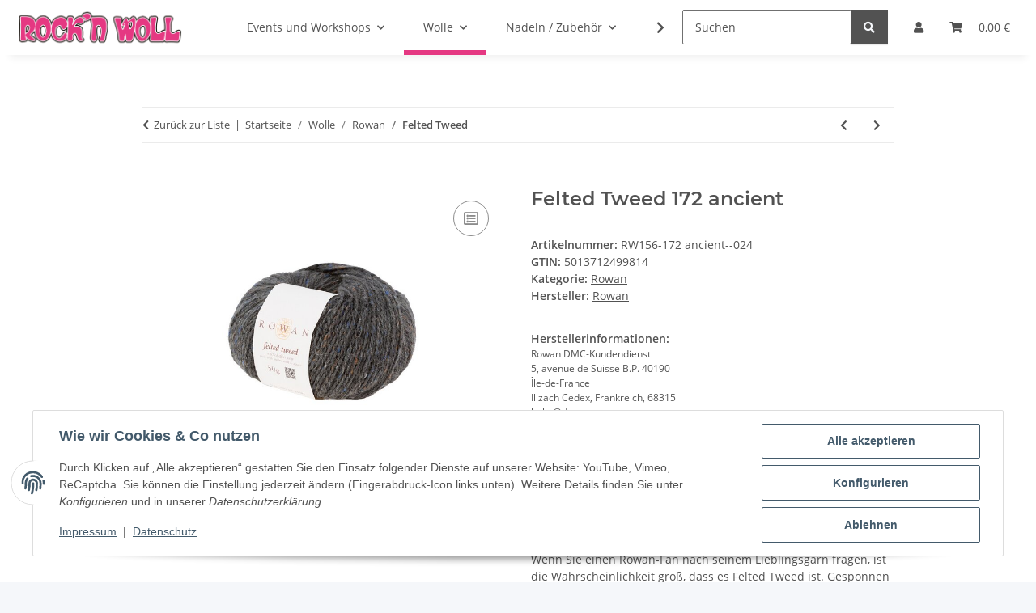

--- FILE ---
content_type: text/html; charset=utf-8
request_url: https://www.rocknwoll-shop.com/Felted-Tweed-172-ancient
body_size: 203796
content:
<!DOCTYPE html>
<html lang="de" itemscope itemtype="https://schema.org/ItemPage">
    
    <head>
        
            <meta http-equiv="content-type" content="text/html; charset=utf-8">
            <meta name="description" itemprop="description" content="Felted Tweed 50% Wolle, 25% Viscose, 25% Alpaka 50g = ca 175m/191yds Wenn Sie einen Rowan-Fan nach seinem Lieblingsgarn fragen, ist die Wahrscheinlichkeit g">
                        <meta name="viewport" content="width=device-width, initial-scale=1.0">
            <meta http-equiv="X-UA-Compatible" content="IE=edge">
                        <meta name="robots" content="index, follow">

            <meta itemprop="url" content="https://www.rocknwoll-shop.com/Felted-Tweed">
            <meta property="og:type" content="website">
            <meta property="og:site_name" content="Felted Tweed 172 ancient, 11,30 €">
            <meta property="og:title" content="Felted Tweed 172 ancient, 11,30 €">
            <meta property="og:description" content="Felted Tweed 50% Wolle, 25% Viscose, 25% Alpaka 50g = ca 175m/191yds Wenn Sie einen Rowan-Fan nach seinem Lieblingsgarn fragen, ist die Wahrscheinlichkeit g">
            <meta property="og:url" content="https://www.rocknwoll-shop.com/Felted-Tweed">

                                    
                            <meta itemprop="image" content="https://www.rocknwoll-shop.com/media/image/product/8353/lg/felted-tweed-172-ancient.jpg">
                <meta property="og:image" content="https://www.rocknwoll-shop.com/media/image/product/8353/lg/felted-tweed-172-ancient.jpg">
                <meta property="og:image:width" content="800">
                <meta property="og:image:height" content="800">
                    

        <title itemprop="name">Felted Tweed 172 ancient, 11,30 €</title>

                    <link rel="canonical" href="https://www.rocknwoll-shop.com/Felted-Tweed">
        
        

        
            <link rel="icon" href="https://www.rocknwoll-shop.com/favicon.ico" sizes="48x48">
            <link rel="icon" href="https://www.rocknwoll-shop.com/favicon.svg" sizes="any" type="image/svg+xml">
            <link rel="apple-touch-icon" href="https://www.rocknwoll-shop.com/apple-touch-icon.png">
            <link rel="manifest" href="https://www.rocknwoll-shop.com/site.webmanifest">
            <meta name="msapplication-TileColor" content="rgb(229, 56, 130)">
            <meta name="msapplication-TileImage" content="https://www.rocknwoll-shop.com/mstile-144x144.png">
        
        
            <meta name="theme-color" content="rgb(229, 56, 130)">
        

        
                                                    
                <style id="criticalCSS">
                    
                        :root{--blue: #007bff;--indigo: #6610f2;--purple: #6f42c1;--pink: #e83e8c;--red: #dc3545;--orange: #fd7e14;--yellow: #ffc107;--green: #28a745;--teal: #20c997;--cyan: #17a2b8;--white: #ffffff;--gray: #707070;--gray-dark: #343a40;--primary: #e53882;--secondary: #525252;--success: #1C871E;--info: #525252;--warning: #a56823;--danger: #b90000;--light: #f5f7fa;--dark: #525252;--gray: #707070;--gray-light: #f5f7fa;--gray-medium: #ebebeb;--gray-dark: #9b9b9b;--gray-darker: #525252;--breakpoint-xs: 0;--breakpoint-sm: 576px;--breakpoint-md: 768px;--breakpoint-lg: 992px;--breakpoint-xl: 1300px;--font-family-sans-serif: "Open Sans", sans-serif;--font-family-monospace: SFMono-Regular, Menlo, Monaco, Consolas, "Liberation Mono", "Courier New", monospace}*,*::before,*::after{box-sizing:border-box}html{font-family:sans-serif;line-height:1.15;-webkit-text-size-adjust:100%;-webkit-tap-highlight-color:rgba(0, 0, 0, 0)}article,aside,figcaption,figure,footer,header,hgroup,main,nav,section{display:block}body{margin:0;font-family:"Open Sans", sans-serif;font-size:0.875rem;font-weight:400;line-height:1.5;color:#525252;text-align:left;background-color:#f5f7fa}[tabindex="-1"]:focus:not(:focus-visible){outline:0 !important}hr{box-sizing:content-box;height:0;overflow:visible}h1,h2,h3,h4,h5,h6{margin-top:0;margin-bottom:1rem}p{margin-top:0;margin-bottom:1rem}abbr[title],abbr[data-original-title]{text-decoration:underline;text-decoration:underline dotted;cursor:help;border-bottom:0;text-decoration-skip-ink:none}address{margin-bottom:1rem;font-style:normal;line-height:inherit}ol,ul,dl{margin-top:0;margin-bottom:1rem}ol ol,ul ul,ol ul,ul ol{margin-bottom:0}dt{font-weight:700}dd{margin-bottom:0.5rem;margin-left:0}blockquote{margin:0 0 1rem}b,strong{font-weight:bolder}small{font-size:80%}sub,sup{position:relative;font-size:75%;line-height:0;vertical-align:baseline}sub{bottom:-0.25em}sup{top:-0.5em}a{color:#525252;text-decoration:underline;background-color:transparent}a:hover{color:#e53882;text-decoration:none}a:not([href]):not([class]){color:inherit;text-decoration:none}a:not([href]):not([class]):hover{color:inherit;text-decoration:none}pre,code,kbd,samp{font-family:SFMono-Regular, Menlo, Monaco, Consolas, "Liberation Mono", "Courier New", monospace;font-size:1em}pre{margin-top:0;margin-bottom:1rem;overflow:auto;-ms-overflow-style:scrollbar}figure{margin:0 0 1rem}img{vertical-align:middle;border-style:none}svg{overflow:hidden;vertical-align:middle}table{border-collapse:collapse}caption{padding-top:0.75rem;padding-bottom:0.75rem;color:#707070;text-align:left;caption-side:bottom}th{text-align:inherit;text-align:-webkit-match-parent}label{display:inline-block;margin-bottom:0.5rem}button{border-radius:0}button:focus:not(:focus-visible){outline:0}input,button,select,optgroup,textarea{margin:0;font-family:inherit;font-size:inherit;line-height:inherit}button,input{overflow:visible}button,select{text-transform:none}[role="button"]{cursor:pointer}select{word-wrap:normal}button,[type="button"],[type="reset"],[type="submit"]{-webkit-appearance:button}button:not(:disabled),[type="button"]:not(:disabled),[type="reset"]:not(:disabled),[type="submit"]:not(:disabled){cursor:pointer}button::-moz-focus-inner,[type="button"]::-moz-focus-inner,[type="reset"]::-moz-focus-inner,[type="submit"]::-moz-focus-inner{padding:0;border-style:none}input[type="radio"],input[type="checkbox"]{box-sizing:border-box;padding:0}textarea{overflow:auto;resize:vertical}fieldset{min-width:0;padding:0;margin:0;border:0}legend{display:block;width:100%;max-width:100%;padding:0;margin-bottom:0.5rem;font-size:1.5rem;line-height:inherit;color:inherit;white-space:normal}progress{vertical-align:baseline}[type="number"]::-webkit-inner-spin-button,[type="number"]::-webkit-outer-spin-button{height:auto}[type="search"]{outline-offset:-2px;-webkit-appearance:none}[type="search"]::-webkit-search-decoration{-webkit-appearance:none}::-webkit-file-upload-button{font:inherit;-webkit-appearance:button}output{display:inline-block}summary{display:list-item;cursor:pointer}template{display:none}[hidden]{display:none !important}.img-fluid{max-width:100%;height:auto}.img-thumbnail{padding:0.25rem;background-color:#f5f7fa;border:1px solid #dee2e6;border-radius:0.125rem;box-shadow:0 1px 2px rgba(0, 0, 0, 0.075);max-width:100%;height:auto}.figure{display:inline-block}.figure-img{margin-bottom:0.5rem;line-height:1}.figure-caption{font-size:90%;color:#707070}code{font-size:87.5%;color:#e83e8c;word-wrap:break-word}a>code{color:inherit}kbd{padding:0.2rem 0.4rem;font-size:87.5%;color:#ffffff;background-color:#212529;border-radius:0.125rem;box-shadow:inset 0 -0.1rem 0 rgba(0, 0, 0, 0.25)}kbd kbd{padding:0;font-size:100%;font-weight:700;box-shadow:none}pre{display:block;font-size:87.5%;color:#212529}pre code{font-size:inherit;color:inherit;word-break:normal}.pre-scrollable{max-height:340px;overflow-y:scroll}.container,.container-fluid,.container-sm,.container-md,.container-lg,.container-xl{width:100%;padding-right:1rem;padding-left:1rem;margin-right:auto;margin-left:auto}@media (min-width:576px){.container,.container-sm{max-width:97vw}}@media (min-width:768px){.container,.container-sm,.container-md{max-width:720px}}@media (min-width:992px){.container,.container-sm,.container-md,.container-lg{max-width:960px}}@media (min-width:1300px){.container,.container-sm,.container-md,.container-lg,.container-xl{max-width:1250px}}.row{display:flex;flex-wrap:wrap;margin-right:-1rem;margin-left:-1rem}.no-gutters{margin-right:0;margin-left:0}.no-gutters>.col,.no-gutters>[class*="col-"]{padding-right:0;padding-left:0}.col-1,.col-2,.col-3,.col-4,.col-5,.col-6,.col-7,.col-8,.col-9,.col-10,.col-11,.col-12,.col,.col-auto,.col-sm-1,.col-sm-2,.col-sm-3,.col-sm-4,.col-sm-5,.col-sm-6,.col-sm-7,.col-sm-8,.col-sm-9,.col-sm-10,.col-sm-11,.col-sm-12,.col-sm,.col-sm-auto,.col-md-1,.col-md-2,.col-md-3,.col-md-4,.col-md-5,.col-md-6,.col-md-7,.col-md-8,.col-md-9,.col-md-10,.col-md-11,.col-md-12,.col-md,.col-md-auto,.col-lg-1,.col-lg-2,.col-lg-3,.col-lg-4,.col-lg-5,.col-lg-6,.col-lg-7,.col-lg-8,.col-lg-9,.col-lg-10,.col-lg-11,.col-lg-12,.col-lg,.col-lg-auto,.col-xl-1,.col-xl-2,.col-xl-3,.col-xl-4,.col-xl-5,.col-xl-6,.col-xl-7,.col-xl-8,.col-xl-9,.col-xl-10,.col-xl-11,.col-xl-12,.col-xl,.col-xl-auto{position:relative;width:100%;padding-right:1rem;padding-left:1rem}.col{flex-basis:0;flex-grow:1;max-width:100%}.row-cols-1>*{flex:0 0 100%;max-width:100%}.row-cols-2>*{flex:0 0 50%;max-width:50%}.row-cols-3>*{flex:0 0 33.3333333333%;max-width:33.3333333333%}.row-cols-4>*{flex:0 0 25%;max-width:25%}.row-cols-5>*{flex:0 0 20%;max-width:20%}.row-cols-6>*{flex:0 0 16.6666666667%;max-width:16.6666666667%}.col-auto{flex:0 0 auto;width:auto;max-width:100%}.col-1{flex:0 0 8.33333333%;max-width:8.33333333%}.col-2{flex:0 0 16.66666667%;max-width:16.66666667%}.col-3{flex:0 0 25%;max-width:25%}.col-4{flex:0 0 33.33333333%;max-width:33.33333333%}.col-5{flex:0 0 41.66666667%;max-width:41.66666667%}.col-6{flex:0 0 50%;max-width:50%}.col-7{flex:0 0 58.33333333%;max-width:58.33333333%}.col-8{flex:0 0 66.66666667%;max-width:66.66666667%}.col-9{flex:0 0 75%;max-width:75%}.col-10{flex:0 0 83.33333333%;max-width:83.33333333%}.col-11{flex:0 0 91.66666667%;max-width:91.66666667%}.col-12{flex:0 0 100%;max-width:100%}.order-first{order:-1}.order-last{order:13}.order-0{order:0}.order-1{order:1}.order-2{order:2}.order-3{order:3}.order-4{order:4}.order-5{order:5}.order-6{order:6}.order-7{order:7}.order-8{order:8}.order-9{order:9}.order-10{order:10}.order-11{order:11}.order-12{order:12}.offset-1{margin-left:8.33333333%}.offset-2{margin-left:16.66666667%}.offset-3{margin-left:25%}.offset-4{margin-left:33.33333333%}.offset-5{margin-left:41.66666667%}.offset-6{margin-left:50%}.offset-7{margin-left:58.33333333%}.offset-8{margin-left:66.66666667%}.offset-9{margin-left:75%}.offset-10{margin-left:83.33333333%}.offset-11{margin-left:91.66666667%}@media (min-width:576px){.col-sm{flex-basis:0;flex-grow:1;max-width:100%}.row-cols-sm-1>*{flex:0 0 100%;max-width:100%}.row-cols-sm-2>*{flex:0 0 50%;max-width:50%}.row-cols-sm-3>*{flex:0 0 33.3333333333%;max-width:33.3333333333%}.row-cols-sm-4>*{flex:0 0 25%;max-width:25%}.row-cols-sm-5>*{flex:0 0 20%;max-width:20%}.row-cols-sm-6>*{flex:0 0 16.6666666667%;max-width:16.6666666667%}.col-sm-auto{flex:0 0 auto;width:auto;max-width:100%}.col-sm-1{flex:0 0 8.33333333%;max-width:8.33333333%}.col-sm-2{flex:0 0 16.66666667%;max-width:16.66666667%}.col-sm-3{flex:0 0 25%;max-width:25%}.col-sm-4{flex:0 0 33.33333333%;max-width:33.33333333%}.col-sm-5{flex:0 0 41.66666667%;max-width:41.66666667%}.col-sm-6{flex:0 0 50%;max-width:50%}.col-sm-7{flex:0 0 58.33333333%;max-width:58.33333333%}.col-sm-8{flex:0 0 66.66666667%;max-width:66.66666667%}.col-sm-9{flex:0 0 75%;max-width:75%}.col-sm-10{flex:0 0 83.33333333%;max-width:83.33333333%}.col-sm-11{flex:0 0 91.66666667%;max-width:91.66666667%}.col-sm-12{flex:0 0 100%;max-width:100%}.order-sm-first{order:-1}.order-sm-last{order:13}.order-sm-0{order:0}.order-sm-1{order:1}.order-sm-2{order:2}.order-sm-3{order:3}.order-sm-4{order:4}.order-sm-5{order:5}.order-sm-6{order:6}.order-sm-7{order:7}.order-sm-8{order:8}.order-sm-9{order:9}.order-sm-10{order:10}.order-sm-11{order:11}.order-sm-12{order:12}.offset-sm-0{margin-left:0}.offset-sm-1{margin-left:8.33333333%}.offset-sm-2{margin-left:16.66666667%}.offset-sm-3{margin-left:25%}.offset-sm-4{margin-left:33.33333333%}.offset-sm-5{margin-left:41.66666667%}.offset-sm-6{margin-left:50%}.offset-sm-7{margin-left:58.33333333%}.offset-sm-8{margin-left:66.66666667%}.offset-sm-9{margin-left:75%}.offset-sm-10{margin-left:83.33333333%}.offset-sm-11{margin-left:91.66666667%}}@media (min-width:768px){.col-md{flex-basis:0;flex-grow:1;max-width:100%}.row-cols-md-1>*{flex:0 0 100%;max-width:100%}.row-cols-md-2>*{flex:0 0 50%;max-width:50%}.row-cols-md-3>*{flex:0 0 33.3333333333%;max-width:33.3333333333%}.row-cols-md-4>*{flex:0 0 25%;max-width:25%}.row-cols-md-5>*{flex:0 0 20%;max-width:20%}.row-cols-md-6>*{flex:0 0 16.6666666667%;max-width:16.6666666667%}.col-md-auto{flex:0 0 auto;width:auto;max-width:100%}.col-md-1{flex:0 0 8.33333333%;max-width:8.33333333%}.col-md-2{flex:0 0 16.66666667%;max-width:16.66666667%}.col-md-3{flex:0 0 25%;max-width:25%}.col-md-4{flex:0 0 33.33333333%;max-width:33.33333333%}.col-md-5{flex:0 0 41.66666667%;max-width:41.66666667%}.col-md-6{flex:0 0 50%;max-width:50%}.col-md-7{flex:0 0 58.33333333%;max-width:58.33333333%}.col-md-8{flex:0 0 66.66666667%;max-width:66.66666667%}.col-md-9{flex:0 0 75%;max-width:75%}.col-md-10{flex:0 0 83.33333333%;max-width:83.33333333%}.col-md-11{flex:0 0 91.66666667%;max-width:91.66666667%}.col-md-12{flex:0 0 100%;max-width:100%}.order-md-first{order:-1}.order-md-last{order:13}.order-md-0{order:0}.order-md-1{order:1}.order-md-2{order:2}.order-md-3{order:3}.order-md-4{order:4}.order-md-5{order:5}.order-md-6{order:6}.order-md-7{order:7}.order-md-8{order:8}.order-md-9{order:9}.order-md-10{order:10}.order-md-11{order:11}.order-md-12{order:12}.offset-md-0{margin-left:0}.offset-md-1{margin-left:8.33333333%}.offset-md-2{margin-left:16.66666667%}.offset-md-3{margin-left:25%}.offset-md-4{margin-left:33.33333333%}.offset-md-5{margin-left:41.66666667%}.offset-md-6{margin-left:50%}.offset-md-7{margin-left:58.33333333%}.offset-md-8{margin-left:66.66666667%}.offset-md-9{margin-left:75%}.offset-md-10{margin-left:83.33333333%}.offset-md-11{margin-left:91.66666667%}}@media (min-width:992px){.col-lg{flex-basis:0;flex-grow:1;max-width:100%}.row-cols-lg-1>*{flex:0 0 100%;max-width:100%}.row-cols-lg-2>*{flex:0 0 50%;max-width:50%}.row-cols-lg-3>*{flex:0 0 33.3333333333%;max-width:33.3333333333%}.row-cols-lg-4>*{flex:0 0 25%;max-width:25%}.row-cols-lg-5>*{flex:0 0 20%;max-width:20%}.row-cols-lg-6>*{flex:0 0 16.6666666667%;max-width:16.6666666667%}.col-lg-auto{flex:0 0 auto;width:auto;max-width:100%}.col-lg-1{flex:0 0 8.33333333%;max-width:8.33333333%}.col-lg-2{flex:0 0 16.66666667%;max-width:16.66666667%}.col-lg-3{flex:0 0 25%;max-width:25%}.col-lg-4{flex:0 0 33.33333333%;max-width:33.33333333%}.col-lg-5{flex:0 0 41.66666667%;max-width:41.66666667%}.col-lg-6{flex:0 0 50%;max-width:50%}.col-lg-7{flex:0 0 58.33333333%;max-width:58.33333333%}.col-lg-8{flex:0 0 66.66666667%;max-width:66.66666667%}.col-lg-9{flex:0 0 75%;max-width:75%}.col-lg-10{flex:0 0 83.33333333%;max-width:83.33333333%}.col-lg-11{flex:0 0 91.66666667%;max-width:91.66666667%}.col-lg-12{flex:0 0 100%;max-width:100%}.order-lg-first{order:-1}.order-lg-last{order:13}.order-lg-0{order:0}.order-lg-1{order:1}.order-lg-2{order:2}.order-lg-3{order:3}.order-lg-4{order:4}.order-lg-5{order:5}.order-lg-6{order:6}.order-lg-7{order:7}.order-lg-8{order:8}.order-lg-9{order:9}.order-lg-10{order:10}.order-lg-11{order:11}.order-lg-12{order:12}.offset-lg-0{margin-left:0}.offset-lg-1{margin-left:8.33333333%}.offset-lg-2{margin-left:16.66666667%}.offset-lg-3{margin-left:25%}.offset-lg-4{margin-left:33.33333333%}.offset-lg-5{margin-left:41.66666667%}.offset-lg-6{margin-left:50%}.offset-lg-7{margin-left:58.33333333%}.offset-lg-8{margin-left:66.66666667%}.offset-lg-9{margin-left:75%}.offset-lg-10{margin-left:83.33333333%}.offset-lg-11{margin-left:91.66666667%}}@media (min-width:1300px){.col-xl{flex-basis:0;flex-grow:1;max-width:100%}.row-cols-xl-1>*{flex:0 0 100%;max-width:100%}.row-cols-xl-2>*{flex:0 0 50%;max-width:50%}.row-cols-xl-3>*{flex:0 0 33.3333333333%;max-width:33.3333333333%}.row-cols-xl-4>*{flex:0 0 25%;max-width:25%}.row-cols-xl-5>*{flex:0 0 20%;max-width:20%}.row-cols-xl-6>*{flex:0 0 16.6666666667%;max-width:16.6666666667%}.col-xl-auto{flex:0 0 auto;width:auto;max-width:100%}.col-xl-1{flex:0 0 8.33333333%;max-width:8.33333333%}.col-xl-2{flex:0 0 16.66666667%;max-width:16.66666667%}.col-xl-3{flex:0 0 25%;max-width:25%}.col-xl-4{flex:0 0 33.33333333%;max-width:33.33333333%}.col-xl-5{flex:0 0 41.66666667%;max-width:41.66666667%}.col-xl-6{flex:0 0 50%;max-width:50%}.col-xl-7{flex:0 0 58.33333333%;max-width:58.33333333%}.col-xl-8{flex:0 0 66.66666667%;max-width:66.66666667%}.col-xl-9{flex:0 0 75%;max-width:75%}.col-xl-10{flex:0 0 83.33333333%;max-width:83.33333333%}.col-xl-11{flex:0 0 91.66666667%;max-width:91.66666667%}.col-xl-12{flex:0 0 100%;max-width:100%}.order-xl-first{order:-1}.order-xl-last{order:13}.order-xl-0{order:0}.order-xl-1{order:1}.order-xl-2{order:2}.order-xl-3{order:3}.order-xl-4{order:4}.order-xl-5{order:5}.order-xl-6{order:6}.order-xl-7{order:7}.order-xl-8{order:8}.order-xl-9{order:9}.order-xl-10{order:10}.order-xl-11{order:11}.order-xl-12{order:12}.offset-xl-0{margin-left:0}.offset-xl-1{margin-left:8.33333333%}.offset-xl-2{margin-left:16.66666667%}.offset-xl-3{margin-left:25%}.offset-xl-4{margin-left:33.33333333%}.offset-xl-5{margin-left:41.66666667%}.offset-xl-6{margin-left:50%}.offset-xl-7{margin-left:58.33333333%}.offset-xl-8{margin-left:66.66666667%}.offset-xl-9{margin-left:75%}.offset-xl-10{margin-left:83.33333333%}.offset-xl-11{margin-left:91.66666667%}}.nav{display:flex;flex-wrap:wrap;padding-left:0;margin-bottom:0;list-style:none}.nav-link{display:block;padding:0.5rem 1rem;text-decoration:none}.nav-link:hover,.nav-link:focus{text-decoration:none}.nav-link.disabled{color:#707070;pointer-events:none;cursor:default}.nav-tabs{border-bottom:1px solid #dee2e6}.nav-tabs .nav-link{margin-bottom:-1px;background-color:transparent;border:1px solid transparent;border-top-left-radius:0;border-top-right-radius:0}.nav-tabs .nav-link:hover,.nav-tabs .nav-link:focus{isolation:isolate;border-color:transparent}.nav-tabs .nav-link.disabled{color:#707070;background-color:transparent;border-color:transparent}.nav-tabs .nav-link.active,.nav-tabs .nav-item.show .nav-link{color:#525252;background-color:transparent;border-color:#e53882}.nav-tabs .dropdown-menu{margin-top:-1px;border-top-left-radius:0;border-top-right-radius:0}.nav-pills .nav-link{background:none;border:0;border-radius:0.125rem}.nav-pills .nav-link.active,.nav-pills .show>.nav-link{color:#ffffff;background-color:#e53882}.nav-fill>.nav-link,.nav-fill .nav-item{flex:1 1 auto;text-align:center}.nav-justified>.nav-link,.nav-justified .nav-item{flex-basis:0;flex-grow:1;text-align:center}.tab-content>.tab-pane{display:none}.tab-content>.active{display:block}.navbar{position:relative;display:flex;flex-wrap:wrap;align-items:center;justify-content:space-between;padding:0.4rem 1rem}.navbar .container,.navbar .container-fluid,.navbar .container-sm,.navbar .container-md,.navbar .container-lg,.navbar .container-xl,.navbar>.container-sm,.navbar>.container-md,.navbar>.container-lg,.navbar>.container-xl{display:flex;flex-wrap:wrap;align-items:center;justify-content:space-between}.navbar-brand{display:inline-block;padding-top:0.40625rem;padding-bottom:0.40625rem;margin-right:1rem;font-size:1rem;line-height:inherit;white-space:nowrap}.navbar-brand:hover,.navbar-brand:focus{text-decoration:none}.navbar-nav{display:flex;flex-direction:column;padding-left:0;margin-bottom:0;list-style:none}.navbar-nav .nav-link{padding-right:0;padding-left:0}.navbar-nav .dropdown-menu{position:static;float:none}.navbar-text{display:inline-block;padding-top:0.5rem;padding-bottom:0.5rem}.navbar-collapse{flex-basis:100%;flex-grow:1;align-items:center}.navbar-toggler{padding:0.25rem 0.75rem;font-size:1rem;line-height:1;background-color:transparent;border:1px solid transparent;border-radius:0.125rem}.navbar-toggler:hover,.navbar-toggler:focus{text-decoration:none}.navbar-toggler-icon{display:inline-block;width:1.5em;height:1.5em;vertical-align:middle;content:"";background:50% / 100% 100% no-repeat}.navbar-nav-scroll{max-height:75vh;overflow-y:auto}@media (max-width:575.98px){.navbar-expand-sm>.container,.navbar-expand-sm>.container-fluid,.navbar-expand-sm>.container-sm,.navbar-expand-sm>.container-md,.navbar-expand-sm>.container-lg,.navbar-expand-sm>.container-xl{padding-right:0;padding-left:0}}@media (min-width:576px){.navbar-expand-sm{flex-flow:row nowrap;justify-content:flex-start}.navbar-expand-sm .navbar-nav{flex-direction:row}.navbar-expand-sm .navbar-nav .dropdown-menu{position:absolute}.navbar-expand-sm .navbar-nav .nav-link{padding-right:1.5rem;padding-left:1.5rem}.navbar-expand-sm>.container,.navbar-expand-sm>.container-fluid,.navbar-expand-sm>.container-sm,.navbar-expand-sm>.container-md,.navbar-expand-sm>.container-lg,.navbar-expand-sm>.container-xl{flex-wrap:nowrap}.navbar-expand-sm .navbar-nav-scroll{overflow:visible}.navbar-expand-sm .navbar-collapse{display:flex !important;flex-basis:auto}.navbar-expand-sm .navbar-toggler{display:none}}@media (max-width:767.98px){.navbar-expand-md>.container,.navbar-expand-md>.container-fluid,.navbar-expand-md>.container-sm,.navbar-expand-md>.container-md,.navbar-expand-md>.container-lg,.navbar-expand-md>.container-xl{padding-right:0;padding-left:0}}@media (min-width:768px){.navbar-expand-md{flex-flow:row nowrap;justify-content:flex-start}.navbar-expand-md .navbar-nav{flex-direction:row}.navbar-expand-md .navbar-nav .dropdown-menu{position:absolute}.navbar-expand-md .navbar-nav .nav-link{padding-right:1.5rem;padding-left:1.5rem}.navbar-expand-md>.container,.navbar-expand-md>.container-fluid,.navbar-expand-md>.container-sm,.navbar-expand-md>.container-md,.navbar-expand-md>.container-lg,.navbar-expand-md>.container-xl{flex-wrap:nowrap}.navbar-expand-md .navbar-nav-scroll{overflow:visible}.navbar-expand-md .navbar-collapse{display:flex !important;flex-basis:auto}.navbar-expand-md .navbar-toggler{display:none}}@media (max-width:991.98px){.navbar-expand-lg>.container,.navbar-expand-lg>.container-fluid,.navbar-expand-lg>.container-sm,.navbar-expand-lg>.container-md,.navbar-expand-lg>.container-lg,.navbar-expand-lg>.container-xl{padding-right:0;padding-left:0}}@media (min-width:992px){.navbar-expand-lg{flex-flow:row nowrap;justify-content:flex-start}.navbar-expand-lg .navbar-nav{flex-direction:row}.navbar-expand-lg .navbar-nav .dropdown-menu{position:absolute}.navbar-expand-lg .navbar-nav .nav-link{padding-right:1.5rem;padding-left:1.5rem}.navbar-expand-lg>.container,.navbar-expand-lg>.container-fluid,.navbar-expand-lg>.container-sm,.navbar-expand-lg>.container-md,.navbar-expand-lg>.container-lg,.navbar-expand-lg>.container-xl{flex-wrap:nowrap}.navbar-expand-lg .navbar-nav-scroll{overflow:visible}.navbar-expand-lg .navbar-collapse{display:flex !important;flex-basis:auto}.navbar-expand-lg .navbar-toggler{display:none}}@media (max-width:1299.98px){.navbar-expand-xl>.container,.navbar-expand-xl>.container-fluid,.navbar-expand-xl>.container-sm,.navbar-expand-xl>.container-md,.navbar-expand-xl>.container-lg,.navbar-expand-xl>.container-xl{padding-right:0;padding-left:0}}@media (min-width:1300px){.navbar-expand-xl{flex-flow:row nowrap;justify-content:flex-start}.navbar-expand-xl .navbar-nav{flex-direction:row}.navbar-expand-xl .navbar-nav .dropdown-menu{position:absolute}.navbar-expand-xl .navbar-nav .nav-link{padding-right:1.5rem;padding-left:1.5rem}.navbar-expand-xl>.container,.navbar-expand-xl>.container-fluid,.navbar-expand-xl>.container-sm,.navbar-expand-xl>.container-md,.navbar-expand-xl>.container-lg,.navbar-expand-xl>.container-xl{flex-wrap:nowrap}.navbar-expand-xl .navbar-nav-scroll{overflow:visible}.navbar-expand-xl .navbar-collapse{display:flex !important;flex-basis:auto}.navbar-expand-xl .navbar-toggler{display:none}}.navbar-expand{flex-flow:row nowrap;justify-content:flex-start}.navbar-expand>.container,.navbar-expand>.container-fluid,.navbar-expand>.container-sm,.navbar-expand>.container-md,.navbar-expand>.container-lg,.navbar-expand>.container-xl{padding-right:0;padding-left:0}.navbar-expand .navbar-nav{flex-direction:row}.navbar-expand .navbar-nav .dropdown-menu{position:absolute}.navbar-expand .navbar-nav .nav-link{padding-right:1.5rem;padding-left:1.5rem}.navbar-expand>.container,.navbar-expand>.container-fluid,.navbar-expand>.container-sm,.navbar-expand>.container-md,.navbar-expand>.container-lg,.navbar-expand>.container-xl{flex-wrap:nowrap}.navbar-expand .navbar-nav-scroll{overflow:visible}.navbar-expand .navbar-collapse{display:flex !important;flex-basis:auto}.navbar-expand .navbar-toggler{display:none}.navbar-light .navbar-brand{color:rgba(0, 0, 0, 0.9)}.navbar-light .navbar-brand:hover,.navbar-light .navbar-brand:focus{color:rgba(0, 0, 0, 0.9)}.navbar-light .navbar-nav .nav-link{color:#525252}.navbar-light .navbar-nav .nav-link:hover,.navbar-light .navbar-nav .nav-link:focus{color:#e53882}.navbar-light .navbar-nav .nav-link.disabled{color:rgba(0, 0, 0, 0.3)}.navbar-light .navbar-nav .show>.nav-link,.navbar-light .navbar-nav .active>.nav-link,.navbar-light .navbar-nav .nav-link.show,.navbar-light .navbar-nav .nav-link.active{color:rgba(0, 0, 0, 0.9)}.navbar-light .navbar-toggler{color:#525252;border-color:rgba(0, 0, 0, 0.1)}.navbar-light .navbar-toggler-icon{background-image:url("data:image/svg+xml,%3csvg xmlns='http://www.w3.org/2000/svg' width='30' height='30' viewBox='0 0 30 30'%3e%3cpath stroke='%23525252' stroke-linecap='round' stroke-miterlimit='10' stroke-width='2' d='M4 7h22M4 15h22M4 23h22'/%3e%3c/svg%3e")}.navbar-light .navbar-text{color:#525252}.navbar-light .navbar-text a{color:rgba(0, 0, 0, 0.9)}.navbar-light .navbar-text a:hover,.navbar-light .navbar-text a:focus{color:rgba(0, 0, 0, 0.9)}.navbar-dark .navbar-brand{color:#ffffff}.navbar-dark .navbar-brand:hover,.navbar-dark .navbar-brand:focus{color:#ffffff}.navbar-dark .navbar-nav .nav-link{color:rgba(255, 255, 255, 0.5)}.navbar-dark .navbar-nav .nav-link:hover,.navbar-dark .navbar-nav .nav-link:focus{color:rgba(255, 255, 255, 0.75)}.navbar-dark .navbar-nav .nav-link.disabled{color:rgba(255, 255, 255, 0.25)}.navbar-dark .navbar-nav .show>.nav-link,.navbar-dark .navbar-nav .active>.nav-link,.navbar-dark .navbar-nav .nav-link.show,.navbar-dark .navbar-nav .nav-link.active{color:#ffffff}.navbar-dark .navbar-toggler{color:rgba(255, 255, 255, 0.5);border-color:rgba(255, 255, 255, 0.1)}.navbar-dark .navbar-toggler-icon{background-image:url("data:image/svg+xml,%3csvg xmlns='http://www.w3.org/2000/svg' width='30' height='30' viewBox='0 0 30 30'%3e%3cpath stroke='rgba%28255, 255, 255, 0.5%29' stroke-linecap='round' stroke-miterlimit='10' stroke-width='2' d='M4 7h22M4 15h22M4 23h22'/%3e%3c/svg%3e")}.navbar-dark .navbar-text{color:rgba(255, 255, 255, 0.5)}.navbar-dark .navbar-text a{color:#ffffff}.navbar-dark .navbar-text a:hover,.navbar-dark .navbar-text a:focus{color:#ffffff}.pagination-sm .page-item.active .page-link::after,.pagination-sm .page-item.active .page-text::after{left:0.375rem;right:0.375rem}.pagination-lg .page-item.active .page-link::after,.pagination-lg .page-item.active .page-text::after{left:1.125rem;right:1.125rem}.page-item{position:relative}.page-item.active{font-weight:700}.page-item.active .page-link::after,.page-item.active .page-text::after{content:"";position:absolute;left:0.5625rem;bottom:0;right:0.5625rem;border-bottom:4px solid #e53882}@media (min-width:768px){.dropdown-item.page-item{background-color:transparent}}.page-link,.page-text{text-decoration:none}.pagination{margin-bottom:0;justify-content:space-between;align-items:center}@media (min-width:768px){.pagination{justify-content:normal}.pagination .dropdown>.btn{display:none}.pagination .dropdown-menu{position:static !important;transform:none !important;display:flex;margin:0;padding:0;border:0;min-width:auto}.pagination .dropdown-item{width:auto;display:inline-block;padding:0}.pagination .dropdown-item.active{background-color:transparent;color:#525252}.pagination .dropdown-item:hover{background-color:transparent}.pagination .pagination-site{display:none}}@media (max-width:767.98px){.pagination .dropdown-item{padding:0}.pagination .dropdown-item.active .page-link,.pagination .dropdown-item.active .page-text,.pagination .dropdown-item:active .page-link,.pagination .dropdown-item:active .page-text{color:#525252}}.productlist-page-nav{align-items:center}.productlist-page-nav .pagination{margin:0}.productlist-page-nav .displayoptions{margin-bottom:1rem}@media (min-width:768px){.productlist-page-nav .displayoptions{margin-bottom:0}}.productlist-page-nav .displayoptions .btn-group+.btn-group+.btn-group{margin-left:0.5rem}.productlist-page-nav .result-option-wrapper{margin-right:0.5rem}.productlist-page-nav .productlist-item-info{margin-bottom:0.5rem;margin-left:auto;margin-right:auto;display:flex}@media (min-width:768px){.productlist-page-nav .productlist-item-info{margin-right:0;margin-bottom:0}.productlist-page-nav .productlist-item-info.productlist-item-border{border-right:1px solid #ebebeb;padding-right:1rem}}.productlist-page-nav.productlist-page-nav-header-m{margin-top:3rem}@media (min-width:768px){.productlist-page-nav.productlist-page-nav-header-m{margin-top:2rem}.productlist-page-nav.productlist-page-nav-header-m>.col{margin-top:1rem}}.productlist-page-nav-bottom{margin-bottom:2rem}.pagination-wrapper{margin-bottom:1rem;align-items:center;border-top:1px solid #f5f7fa;border-bottom:1px solid #f5f7fa;padding-top:0.5rem;padding-bottom:0.5rem}.pagination-wrapper .pagination-entries{font-weight:700;margin-bottom:1rem}@media (min-width:768px){.pagination-wrapper .pagination-entries{margin-bottom:0}}.pagination-wrapper .pagination-selects{margin-left:auto;margin-top:1rem}@media (min-width:768px){.pagination-wrapper .pagination-selects{margin-left:0;margin-top:0}}.pagination-wrapper .pagination-selects .pagination-selects-entries{margin-bottom:1rem}@media (min-width:768px){.pagination-wrapper .pagination-selects .pagination-selects-entries{margin-right:1rem;margin-bottom:0}}.pagination-no-wrapper{border:0;padding-top:0;padding-bottom:0}.topbar-wrapper{position:relative;z-index:1021;flex-direction:row-reverse}.sticky-header header{position:sticky;top:0}#jtl-nav-wrapper .form-control::placeholder,#jtl-nav-wrapper .form-control:focus::placeholder{color:#525252}#jtl-nav-wrapper .label-slide .form-group:not(.exclude-from-label-slide):not(.checkbox) label{background:#ffffff;color:#525252}header{box-shadow:0 1rem 0.5625rem -0.75rem rgba(0, 0, 0, 0.06);position:relative;z-index:1020}header .dropdown-menu{background-color:#ffffff;color:#525252}header .navbar-toggler{color:#525252}header .navbar-brand img{max-width:50vw;object-fit:contain}header .nav-right .dropdown-menu{margin-top:-0.03125rem;box-shadow:inset 0 1rem 0.5625rem -0.75rem rgba(0, 0, 0, 0.06)}@media (min-width:992px){header #mainNavigation{margin-right:1rem}}@media (max-width:991.98px){header .navbar-brand img{max-width:30vw}header .dropup,header .dropright,header .dropdown,header .dropleft,header .col,header [class*="col-"]{position:static}header .navbar-collapse{position:fixed;top:0;left:0;display:block;height:100vh !important;-webkit-overflow-scrolling:touch;max-width:16.875rem;transition:all 0.2s ease-in-out;z-index:1050;width:100%;background:#ffffff}header .navbar-collapse:not(.show){transform:translateX(-100%)}header .navbar-nav{transition:all 0.2s ease-in-out}header .navbar-nav .nav-item,header .navbar-nav .nav-link{margin-left:0;margin-right:0;padding-left:1rem;padding-right:1rem;padding-top:1rem;padding-bottom:1rem}header .navbar-nav .nav-link{margin-top:-1rem;margin-bottom:-1rem;margin-left:-1rem;margin-right:-1rem;display:flex;align-items:center;justify-content:space-between}header .navbar-nav .nav-link::after{content:'\f054' !important;font-family:"Font Awesome 5 Free" !important;font-weight:900;margin-left:0.5rem;margin-top:0;font-size:0.75em}header .navbar-nav .nav-item.dropdown>.nav-link>.product-count{display:none}header .navbar-nav .nav-item:not(.dropdown) .nav-link::after{display:none}header .navbar-nav .dropdown-menu{position:absolute;left:100%;top:0;box-shadow:none;width:100%;padding:0;margin:0}header .navbar-nav .dropdown-menu:not(.show){display:none}header .navbar-nav .dropdown-body{margin:0}header .navbar-nav .nav{flex-direction:column}header .nav-mobile-header{padding-left:1rem;padding-right:1rem}header .nav-mobile-header>.row{height:3.125rem}header .nav-mobile-header .nav-mobile-header-hr{margin-top:0;margin-bottom:0}header .nav-mobile-body{height:calc(100vh - 3.125rem);height:calc(var(--vh, 1vh) * 100 - 3.125rem);overflow-y:auto;position:relative}header .nav-scrollbar-inner{overflow:visible}header .nav-right{font-size:1rem}header .nav-right .dropdown-menu{width:100%}}@media (min-width:992px){header .navbar-collapse{height:4.3125rem}header .navbar-nav>.nav-item>.nav-link{position:relative;padding:1.5rem}header .navbar-nav>.nav-item>.nav-link::before{content:"";position:absolute;bottom:0;left:50%;transform:translateX(-50%);border-width:0 0 6px;border-color:#e53882;border-style:solid;transition:width 0.4s;width:0}header .navbar-nav>.nav-item.active>.nav-link::before,header .navbar-nav>.nav-item:hover>.nav-link::before,header .navbar-nav>.nav-item.hover>.nav-link::before{width:100%}header .navbar-nav>.nav-item>.dropdown-menu{max-height:calc(100vh - 12.5rem);overflow:auto;margin-top:-0.03125rem;box-shadow:inset 0 1rem 0.5625rem -0.75rem rgba(0, 0, 0, 0.06)}header .navbar-nav>.nav-item.dropdown-full{position:static}header .navbar-nav>.nav-item.dropdown-full .dropdown-menu{width:100%}header .navbar-nav>.nav-item .product-count{display:none}header .navbar-nav>.nav-item .nav{flex-wrap:wrap}header .navbar-nav .nav .nav-link{padding:0}header .navbar-nav .nav .nav-link::after{display:none}header .navbar-nav .dropdown .nav-item{width:100%}header .nav-mobile-body{align-self:flex-start;width:100%}header .nav-scrollbar-inner{width:100%}header .nav-right .nav-link{padding-top:1.5rem;padding-bottom:1.5rem}header .submenu-headline::after{display:none}header .submenu-headline-toplevel{font-family:Montserrat, sans-serif;font-size:1rem;border-bottom:1px solid #ebebeb;margin-bottom:1rem}header .subcategory-wrapper .categories-recursive-dropdown{display:block;position:static !important;box-shadow:none}header .subcategory-wrapper .categories-recursive-dropdown>.nav{flex-direction:column}header .subcategory-wrapper .categories-recursive-dropdown .categories-recursive-dropdown{margin-left:0.25rem}}header .submenu-headline-image{margin-bottom:1rem;display:none}@media (min-width:992px){header .submenu-headline-image{display:block}}header #burger-menu{margin-right:1rem}header .table,header .dropdown-item,header .btn-outline-primary{color:#525252}header .dropdown-item{background-color:transparent}header .dropdown-item:hover{background-color:#f5f7fa}header .btn-outline-primary:hover{color:#f5f7fa}@media (min-width:992px){.nav-item-lg-m{margin-top:1.5rem;margin-bottom:1.5rem}}.fixed-search{background-color:#ffffff;box-shadow:0 0.25rem 0.5rem rgba(0, 0, 0, 0.2);padding-top:0.5rem;padding-bottom:0.5rem}.fixed-search .form-control{background-color:#ffffff;color:#525252}.fixed-search .form-control::placeholder{color:#525252}.main-search .twitter-typeahead{display:flex;flex-grow:1}.form-clear{align-items:center;bottom:8px;color:#525252;cursor:pointer;display:flex;height:24px;justify-content:center;position:absolute;right:52px;width:24px;z-index:10}.account-icon-dropdown .account-icon-dropdown-pass{margin-bottom:2rem}.account-icon-dropdown .dropdown-footer{background-color:#f5f7fa}.account-icon-dropdown .dropdown-footer a{text-decoration:underline}.account-icon-dropdown .account-icon-dropdown-logout{padding-bottom:0.5rem}.cart-dropdown-shipping-notice{color:#707070}.is-checkout header,.is-checkout .navbar{height:2.8rem}@media (min-width:992px){.is-checkout header,.is-checkout .navbar{height:4.2625rem}}.is-checkout .search-form-wrapper-fixed,.is-checkout .fixed-search{display:none}@media (max-width:991.98px){.nav-icons{height:2.8rem}}.search-form-wrapper-fixed{padding-top:0.5rem;padding-bottom:0.5rem}.full-width-mega .main-search-wrapper .twitter-typeahead{flex:1}@media (min-width:992px){.full-width-mega .main-search-wrapper{display:block}}@media (max-width:991.98px){.full-width-mega.sticky-top .main-search-wrapper{padding-right:0;padding-left:0;flex:0 0 auto;width:auto;max-width:100%}.full-width-mega.sticky-top .main-search-wrapper+.col,.full-width-mega.sticky-top .main-search-wrapper a{padding-left:0}.full-width-mega.sticky-top .main-search-wrapper .nav-link{padding-right:0.7rem}.full-width-mega .secure-checkout-icon{flex:0 0 auto;width:auto;max-width:100%;margin-left:auto}.full-width-mega .toggler-logo-wrapper{position:initial;width:max-content}}.full-width-mega .nav-icons-wrapper{padding-left:0}.full-width-mega .nav-logo-wrapper{padding-right:0;margin-right:auto}@media (min-width:992px){.full-width-mega .navbar-expand-lg .nav-multiple-row .navbar-nav{flex-wrap:wrap}.full-width-mega #mainNavigation.nav-multiple-row{height:auto;margin-right:0}.full-width-mega .nav-multiple-row .nav-scrollbar-inner{padding-bottom:0}.full-width-mega .nav-multiple-row .nav-scrollbar-arrow{display:none}.full-width-mega .menu-search-position-center .main-search-wrapper{margin-right:auto}.full-width-mega .menu-search-position-left .main-search-wrapper{margin-right:auto}.full-width-mega .menu-search-position-left .nav-logo-wrapper{margin-right:initial}.full-width-mega .menu-center-center.menu-multiple-rows-multiple .nav-scrollbar-inner{justify-content:center}.full-width-mega .menu-center-space-between.menu-multiple-rows-multiple .nav-scrollbar-inner{justify-content:space-between}}@media (min-width:992px){header.full-width-mega .nav-right .dropdown-menu{box-shadow:0 0 7px #000000}header .nav-multiple-row .navbar-nav>.nav-item>.nav-link{padding:1rem 1.5rem}}.slick-slider{position:relative;display:block;box-sizing:border-box;-webkit-touch-callout:none;-webkit-user-select:none;-khtml-user-select:none;-moz-user-select:none;-ms-user-select:none;user-select:none;-ms-touch-action:pan-y;touch-action:pan-y;-webkit-tap-highlight-color:transparent}.slick-list{position:relative;overflow:hidden;display:block;margin:0;padding:0}.slick-list:focus{outline:none}.slick-list.dragging{cursor:pointer;cursor:hand}.slick-slider .slick-track,.slick-slider .slick-list{-webkit-transform:translate3d(0, 0, 0);-moz-transform:translate3d(0, 0, 0);-ms-transform:translate3d(0, 0, 0);-o-transform:translate3d(0, 0, 0);transform:translate3d(0, 0, 0)}.slick-track{position:relative;left:0;top:0;display:block;margin-left:auto;margin-right:auto;margin-bottom:2px}.slick-track:before,.slick-track:after{content:"";display:table}.slick-track:after{clear:both}.slick-loading .slick-track{visibility:hidden}.slick-slide{float:left;height:100%;min-height:1px;display:none}[dir="rtl"] .slick-slide{float:right}.slick-slide img{display:block}.slick-slide.slick-loading img{display:none}.slick-slide.dragging img{pointer-events:none}.slick-initialized .slick-slide{display:block}.slick-loading .slick-slide{visibility:hidden}.slick-vertical .slick-slide{display:block;height:auto;border:1px solid transparent}.slick-arrow.slick-hidden{display:none}:root{--vh: 1vh}.fa,.fas,.far,.fal{display:inline-block}h1,h2,h3,h4,h5,h6,.h1,.h2,.h3,.productlist-filter-headline,.sidepanel-left .box-normal .box-normal-link,.h4,.h5,.h6{margin-bottom:1rem;font-family:Montserrat, sans-serif;font-weight:400;line-height:1.2;color:#525252}h1,.h1{font-size:1.875rem}h2,.h2{font-size:1.5rem}h3,.h3,.productlist-filter-headline,.sidepanel-left .box-normal .box-normal-link{font-size:1rem}h4,.h4{font-size:0.875rem}h5,.h5{font-size:0.875rem}h6,.h6{font-size:0.875rem}.btn-skip-to{position:absolute;top:0;transition:transform 200ms;transform:scale(0);margin:1%;z-index:1070;background:#ffffff;border:3px solid #e53882;font-weight:400;color:#525252;text-align:center;vertical-align:middle;padding:0.625rem 0.9375rem;border-radius:0.125rem;font-weight:bolder;text-decoration:none}.btn-skip-to:focus{transform:scale(1)}.slick-slide a:hover,.slick-slide a:focus{color:#e53882;text-decoration:none}.slick-slide a:not([href]):not([class]):hover,.slick-slide a:not([href]):not([class]):focus{color:inherit;text-decoration:none}.banner .img-fluid{width:100%}.label-slide .form-group:not(.exclude-from-label-slide):not(.checkbox) label{display:none}.modal{display:none}.carousel-thumbnails .slick-arrow{opacity:0}.slick-dots{flex:0 0 100%;display:flex;justify-content:center;align-items:center;font-size:0;line-height:0;padding:0;height:1rem;width:100%;margin:2rem 0 0}.slick-dots li{margin:0 0.25rem;list-style-type:none}.slick-dots li button{width:0.75rem;height:0.75rem;padding:0;border-radius:50%;border:0.125rem solid #ebebeb;background-color:#ebebeb;transition:all 0.2s ease-in-out}.slick-dots li.slick-active button{background-color:#525252;border-color:#525252}.consent-modal:not(.active){display:none}.consent-banner-icon{width:1em;height:1em}.mini>#consent-banner{display:none}html{overflow-y:scroll}.dropdown-menu{display:none}.dropdown-toggle::after{content:"";margin-left:0.5rem;display:inline-block}.list-unstyled,.list-icons{padding-left:0;list-style:none}.input-group{position:relative;display:flex;flex-wrap:wrap;align-items:stretch;width:100%}.input-group>.form-control{flex:1 1 auto;width:1%}#main-wrapper{background:#ffffff}.container-fluid-xl{max-width:103.125rem}.nav-dividers .nav-item{position:relative}.nav-dividers .nav-item:not(:last-child)::after{content:"";position:absolute;right:0;top:0.5rem;height:calc(100% - 1rem);border-right:0.0625rem solid currentColor}.nav-link{text-decoration:none}.nav-scrollbar{overflow:hidden;display:flex;align-items:center}.nav-scrollbar .nav,.nav-scrollbar .navbar-nav{flex-wrap:nowrap}.nav-scrollbar .nav-item{white-space:nowrap}.nav-scrollbar-inner{overflow-x:auto;padding-bottom:1.5rem;align-self:flex-start}#shop-nav{align-items:center;flex-shrink:0;margin-left:auto}@media (max-width:767.98px){#shop-nav .nav-link{padding-left:0.7rem;padding-right:0.7rem}}.has-left-sidebar .breadcrumb-container{padding-left:0;padding-right:0}.breadcrumb{display:flex;flex-wrap:wrap;padding:0.5rem 0;margin-bottom:0;list-style:none;background-color:transparent;border-radius:0}.breadcrumb-item{display:none}@media (min-width:768px){.breadcrumb-item{display:flex}}.breadcrumb-item.active{font-weight:700}.breadcrumb-item.first{padding-left:0}.breadcrumb-item.first::before{display:none}.breadcrumb-item+.breadcrumb-item{padding-left:0.5rem}.breadcrumb-item+.breadcrumb-item::before{display:inline-block;padding-right:0.5rem;color:#707070;content:"/"}.breadcrumb-item.active{color:#525252;font-weight:700}.breadcrumb-item.first::before{display:none}.breadcrumb-arrow{display:flex}@media (min-width:768px){.breadcrumb-arrow{display:none}}.breadcrumb-arrow:first-child::before{content:'\f053' !important;font-family:"Font Awesome 5 Free" !important;font-weight:900;margin-right:6px}.breadcrumb-arrow:not(:first-child){padding-left:0}.breadcrumb-arrow:not(:first-child)::before{content:none}.breadcrumb-wrapper{margin-bottom:2rem}@media (min-width:992px){.breadcrumb-wrapper{border-style:solid;border-color:#ebebeb;border-width:1px 0}}.breadcrumb{font-size:0.8125rem}.breadcrumb a{text-decoration:none}.breadcrumb-back{padding-right:1rem;margin-right:1rem;border-right:1px solid #ebebeb}.hr-sect{display:flex;justify-content:center;flex-basis:100%;align-items:center;color:#525252;margin:8px 0;font-size:1.5rem;font-family:Montserrat, sans-serif}.hr-sect::before{margin:0 30px 0 0}.hr-sect::after{margin:0 0 0 30px}.hr-sect::before,.hr-sect::after{content:"";flex-grow:1;background:rgba(0, 0, 0, 0.1);height:1px;font-size:0;line-height:0}.hr-sect a{text-decoration:none;border-bottom:0.375rem solid transparent;font-weight:700}@media (max-width:991.98px){.hr-sect{text-align:center;border-top:1px solid rgba(0, 0, 0, 0.1);border-bottom:1px solid rgba(0, 0, 0, 0.1);padding:15px 0;margin:15px 0}.hr-sect::before,.hr-sect::after{margin:0;flex-grow:unset}.hr-sect a{border-bottom:none;margin:auto}}.slick-slider-other.is-not-opc{margin-bottom:2rem}.slick-slider-other.is-not-opc .carousel{margin-bottom:1.5rem}.slick-slider-other .slick-slider-other-container{padding-left:0;padding-right:0}@media (min-width:768px){.slick-slider-other .slick-slider-other-container{padding-left:1rem;padding-right:1rem}}.slick-slider-other .hr-sect{margin-bottom:2rem}#header-top-bar{position:relative;z-index:1021;flex-direction:row-reverse}#header-top-bar,header{background-color:#ffffff;color:#525252}.img-aspect-ratio{width:100%;height:auto}header{box-shadow:0 1rem 0.5625rem -0.75rem rgba(0, 0, 0, 0.06);position:relative;z-index:1020}header .navbar{padding:0;position:static}@media (min-width:992px){header{padding-bottom:0}header .navbar-brand{margin-right:3rem}}header .navbar-brand{padding:0.4rem;outline-offset:-3px}header .navbar-brand img{height:2rem;width:auto}header .nav-right .dropdown-menu{margin-top:-0.03125rem;box-shadow:inset 0 1rem 0.5625rem -0.75rem rgba(0, 0, 0, 0.06)}@media (min-width:992px){header .navbar-brand{padding-top:0.6rem;padding-bottom:0.6rem}header .navbar-brand img{height:3.0625rem}header .navbar-collapse{height:4.3125rem}header .navbar-nav>.nav-item>.nav-link{position:relative;padding:1.5rem}header .navbar-nav>.nav-item>.nav-link::before{content:"";position:absolute;bottom:0;left:50%;transform:translateX(-50%);border-width:0 0 6px;border-color:#e53882;border-style:solid;transition:width 0.4s;width:0}header .navbar-nav>.nav-item>.nav-link:focus{outline-offset:-2px}header .navbar-nav>.nav-item.active>.nav-link::before,header .navbar-nav>.nav-item:hover>.nav-link::before,header .navbar-nav>.nav-item.hover>.nav-link::before{width:100%}header .navbar-nav>.nav-item .nav{flex-wrap:wrap}header .navbar-nav .nav .nav-link{padding:0}header .navbar-nav .nav .nav-link::after{display:none}header .navbar-nav .dropdown .nav-item{width:100%}header .nav-mobile-body{align-self:flex-start;width:100%}header .nav-scrollbar-inner{width:100%}header .nav-right .nav-link{padding-top:1.5rem;padding-bottom:1.5rem}}.btn{display:inline-block;font-weight:600;color:#525252;text-align:center;vertical-align:middle;user-select:none;background-color:transparent;border:1px solid transparent;padding:0.625rem 0.9375rem;font-size:0.875rem;line-height:1.5;border-radius:0.125rem}.btn.disabled,.btn:disabled{opacity:0.65;box-shadow:none}.btn:not(:disabled):not(.disabled):active,.btn:not(:disabled):not(.disabled).active{box-shadow:inset 0 3px 5px rgba(0, 0, 0, 0.125)}.btn:not(:disabled):not(.disabled):active:focus,.btn:not(:disabled):not(.disabled).active:focus{box-shadow:0 0 0 0.2rem rgba(229, 56, 130, 0.25), inset 0 3px 5px rgba(0, 0, 0, 0.125)}.form-control{display:block;width:100%;height:calc(1.5em + 1.25rem + 2px);padding:0.625rem 0.9375rem;font-size:0.875rem;font-weight:400;line-height:1.5;color:#525252;background-color:#ffffff;background-clip:padding-box;border:1px solid #707070;border-radius:0.125rem;box-shadow:inset 0 1px 1px rgba(0, 0, 0, 0.075);transition:border-color 0.15s ease-in-out, box-shadow 0.15s ease-in-out}@media (prefers-reduced-motion:reduce){.form-control{transition:none}}.square{display:flex;position:relative}.square::before{content:"";display:inline-block;padding-bottom:100%}#product-offer .product-info ul.info-essential{margin:2rem 0;padding-left:0;list-style:none}.price_wrapper{margin-bottom:1.5rem}.price_wrapper .price{display:inline-block}.price_wrapper .bulk-prices{margin-top:1rem}.price_wrapper .bulk-prices .bulk-price{margin-right:0.25rem}#product-offer .product-info{border:0}#product-offer .product-info .bordered-top-bottom{padding:1rem;border-top:1px solid #f5f7fa;border-bottom:1px solid #f5f7fa}#product-offer .product-info ul.info-essential{margin:2rem 0}#product-offer .product-info .shortdesc{margin-bottom:1rem}#product-offer .product-info .product-offer{margin-bottom:2rem}#product-offer .product-info .product-offer>.row{margin-bottom:1.5rem}#product-offer .product-info .stock-information{border-top:1px solid #ebebeb;border-bottom:1px solid #ebebeb;align-items:flex-end}#product-offer .product-info .stock-information.stock-information-p{padding-top:1rem;padding-bottom:1rem}@media (max-width:767.98px){#product-offer .product-info .stock-information{margin-top:1rem}}#product-offer .product-info .question-on-item{margin-left:auto}#product-offer .product-info .question-on-item .question{padding:0}.product-detail .product-actions{position:absolute;z-index:1;right:2rem;top:1rem;display:flex;justify-content:center;align-items:center}.product-detail .product-actions .btn{margin:0 0.25rem}#image_wrapper{margin-bottom:3rem}#image_wrapper #gallery{margin-bottom:2rem}#image_wrapper .product-detail-image-topbar{display:none}.product-detail .product-thumbnails-wrapper .product-thumbnails{display:none}.flex-row-reverse{flex-direction:row-reverse !important}.flex-column{flex-direction:column !important}.justify-content-start{justify-content:flex-start !important}.collapse:not(.show){display:none}.d-none{display:none !important}.d-block{display:block !important}.d-flex{display:flex !important}.d-inline-block{display:inline-block !important}@media (min-width:992px){.d-lg-none{display:none !important}.d-lg-block{display:block !important}.d-lg-flex{display:flex !important}}@media (min-width:768px){.d-md-none{display:none !important}.d-md-block{display:block !important}.d-md-flex{display:flex !important}.d-md-inline-block{display:inline-block !important}}@media (min-width:992px){.justify-content-lg-end{justify-content:flex-end !important}}.list-gallery{display:flex;flex-direction:column}.list-gallery .second-wrapper{position:absolute;top:0;left:0;width:100%;height:100%}.list-gallery img.second{opacity:0}.form-group{margin-bottom:1rem}.btn-outline-secondary{color:#525252;border-color:#525252}.btn-group{display:inline-flex}.productlist-filter-headline{padding-bottom:0.5rem;margin-bottom:1rem}hr{margin-top:1rem;margin-bottom:1rem;border:0;border-top:1px solid rgba(0, 0, 0, 0.1)}.badge-circle-1{background-color:#ffffff}#content{padding-bottom:3rem}#content-wrapper{margin-top:0}#content-wrapper.has-fluid{padding-top:1rem}#content-wrapper:not(.has-fluid){padding-top:2rem}@media (min-width:992px){#content-wrapper:not(.has-fluid){padding-top:4rem}}.account-data-item h2{margin-bottom:0}aside h4{margin-bottom:1rem}aside .card{border:none;box-shadow:none;background-color:transparent}aside .card .card-title{margin-bottom:0.5rem;font-size:1.5rem;font-weight:600}aside .card.card-default .card-heading{border-bottom:none;padding-left:0;padding-right:0}aside .card.card-default>.card-heading>.card-title{color:#525252;font-weight:600;border-bottom:1px solid #ebebeb;padding:10px 0}aside .card>.card-body{padding:0}aside .card>.card-body .card-title{font-weight:600}aside .nav-panel .nav{flex-wrap:initial}aside .nav-panel>.nav>.active>.nav-link{border-bottom:0.375rem solid #e53882;cursor:pointer}aside .nav-panel .active>.nav-link{font-weight:700}aside .nav-panel .nav-link[aria-expanded=true] i.fa-chevron-down{transform:rotate(180deg)}aside .nav-panel .nav-link,aside .nav-panel .nav-item{clear:left}aside .box .nav-link,aside .box .nav a,aside .box .dropdown-menu .dropdown-item{text-decoration:none;white-space:normal}aside .box .nav-link{padding-left:0;padding-right:0}aside .box .snippets-categories-nav-link-child{padding-left:0.5rem;padding-right:0.5rem}aside .box-monthlynews a .value{text-decoration:underline}aside .box-monthlynews a .value:hover{text-decoration:none}.box-categories .dropdown .collapse,.box-linkgroup .dropdown .collapse{background:#f5f7fa}.box-categories .nav-link{cursor:pointer}.box_login .register{text-decoration:underline}.box_login .register:hover{text-decoration:none}.box_login .register .fa{color:#e53882}.box_login .resetpw{text-decoration:underline}.box_login .resetpw:hover{text-decoration:none}.jqcloud-word.w0{color:#ef88b4;font-size:70%}.jqcloud-word.w1{color:#ed78aa;font-size:100%}.jqcloud-word.w2{color:#eb68a0;font-size:130%}.jqcloud-word.w3{color:#e95896;font-size:160%}.jqcloud-word.w4{color:#e7488c;font-size:190%}.jqcloud-word.w5{color:#e53882;font-size:220%}.jqcloud-word.w6{color:#d33478;font-size:250%}.jqcloud-word.w7{color:#c02f6d;font-size:280%}.jqcloud{line-height:normal;overflow:hidden;position:relative}.jqcloud-word a{color:inherit !important;font-size:inherit !important;text-decoration:none !important}.jqcloud-word a:hover{color:#e53882 !important}.searchcloud{width:100%;height:200px}#footer-boxes .card{background:transparent;border:0}#footer-boxes .card a{text-decoration:none}@media (min-width:768px){.box-normal{margin-bottom:1.5rem}}.box-normal .box-normal-link{text-decoration:none;font-weight:700;margin-bottom:0.5rem}@media (min-width:768px){.box-normal .box-normal-link{display:none}}.box-filter-hr{margin-top:0.5rem;margin-bottom:0.5rem}.box-normal-hr{margin-top:1rem;margin-bottom:1rem;display:flex}@media (min-width:768px){.box-normal-hr{display:none}}.box-last-seen .box-last-seen-item{margin-bottom:1rem}.box-nav-item{margin-top:0.5rem}@media (min-width:768px){.box-nav-item{margin-top:0}}.box-login .box-login-resetpw{margin-bottom:0.5rem;padding-left:0;padding-right:0;display:block}.box-slider{margin-bottom:1.5rem}.box-link-wrapper{align-items:center;display:flex}.box-link-wrapper i.snippets-filter-item-icon-right{color:#707070}.box-link-wrapper .badge{margin-left:auto}.box-delete-button{text-align:right;white-space:nowrap}.box-delete-button .remove{float:right}.box-filter-price .box-filter-price-collapse{padding-bottom:1.5rem}.hr-no-top{margin-top:0;margin-bottom:1rem}.characteristic-collapse-btn-inner img{margin-right:0.25rem}#search{margin-right:1rem;display:none}@media (min-width:992px){#search{display:block}}.link-content{margin-bottom:1rem}#footer{margin-top:auto;padding:4rem 0 0;background-color:#f5f7fa;color:#525252}#copyright{background-color:#525252;color:#f5f7fa;margin-top:1rem}#copyright>div{padding-top:1rem;padding-bottom:1rem;font-size:0.75rem;text-align:center}.toggler-logo-wrapper{float:left}@media (max-width:991.98px){.toggler-logo-wrapper{position:absolute}.toggler-logo-wrapper .logo-wrapper{float:left}.toggler-logo-wrapper .burger-menu-wrapper{float:left;padding-top:1rem}}.navbar .container{display:block}.lazyload{opacity:0 !important}.btn-pause:focus,.btn-pause:focus-within{outline:2px solid #f192bb !important}.stepper a:focus{text-decoration:underline}.search-wrapper{width:100%}#header-top-bar a:not(.dropdown-item):not(.btn),header a:not(.dropdown-item):not(.btn){text-decoration:none;color:#525252}#header-top-bar a:not(.dropdown-item):not(.btn):hover,header a:not(.dropdown-item):not(.btn):hover{color:#e53882}header .form-control,header .form-control:focus{background-color:#ffffff;color:#525252}.btn-secondary{background-color:#525252;color:#f5f7fa}.productlist-filter-headline{border-bottom:1px solid #ebebeb}.content-cats-small{margin-bottom:3rem}@media (min-width:768px){.content-cats-small>div{margin-bottom:1rem}}.content-cats-small .sub-categories{display:flex;flex-direction:column;flex-grow:1;flex-basis:auto;align-items:stretch;justify-content:flex-start;height:100%}.content-cats-small .sub-categories .subcategories-image{justify-content:center;align-items:flex-start;margin-bottom:1rem}.content-cats-small::after{display:block;clear:both;content:""}.content-cats-small .outer{margin-bottom:0.5rem}.content-cats-small .caption{margin-bottom:0.5rem}@media (min-width:768px){.content-cats-small .caption{text-align:center}}.content-cats-small hr{margin-top:1rem;margin-bottom:1rem;padding-left:0;list-style:none}.lazyloading{color:transparent;width:auto;height:auto;max-width:40px;max-height:40px}
                    
                    
                                                                            @media (min-width: 992px) {
                                header .navbar-brand img {
                                    height: 49px;
                                }
                                                                    nav.navbar {
                                        height: calc(49px + 1.2rem);
                                    }
                                                            }
                                            
                </style>
            
                                        <link rel="preload" href="https://www.rocknwoll-shop.com/asset/my-nova.css,plugin_css?v=5.5.0&amp;h=1250ee053a26ea0303e3de28bfde4949" as="style" onload="this.onload=null;this.rel='stylesheet'">
                <noscript>
                    <link href="https://www.rocknwoll-shop.com/asset/my-nova.css,plugin_css?v=5.5.0&amp;h=1250ee053a26ea0303e3de28bfde4949" rel="stylesheet">
                </noscript>
            
                                    <script>
                /*! loadCSS rel=preload polyfill. [c]2017 Filament Group, Inc. MIT License */
                (function (w) {
                    "use strict";
                    if (!w.loadCSS) {
                        w.loadCSS = function (){};
                    }
                    var rp = loadCSS.relpreload = {};
                    rp.support                  = (function () {
                        var ret;
                        try {
                            ret = w.document.createElement("link").relList.supports("preload");
                        } catch (e) {
                            ret = false;
                        }
                        return function () {
                            return ret;
                        };
                    })();
                    rp.bindMediaToggle          = function (link) {
                        var finalMedia = link.media || "all";

                        function enableStylesheet() {
                            if (link.addEventListener) {
                                link.removeEventListener("load", enableStylesheet);
                            } else if (link.attachEvent) {
                                link.detachEvent("onload", enableStylesheet);
                            }
                            link.setAttribute("onload", null);
                            link.media = finalMedia;
                        }

                        if (link.addEventListener) {
                            link.addEventListener("load", enableStylesheet);
                        } else if (link.attachEvent) {
                            link.attachEvent("onload", enableStylesheet);
                        }
                        setTimeout(function () {
                            link.rel   = "stylesheet";
                            link.media = "only x";
                        });
                        setTimeout(enableStylesheet, 3000);
                    };

                    rp.poly = function () {
                        if (rp.support()) {
                            return;
                        }
                        var links = w.document.getElementsByTagName("link");
                        for (var i = 0; i < links.length; i++) {
                            var link = links[i];
                            if (link.rel === "preload" && link.getAttribute("as") === "style" && !link.getAttribute("data-loadcss")) {
                                link.setAttribute("data-loadcss", true);
                                rp.bindMediaToggle(link);
                            }
                        }
                    };

                    if (!rp.support()) {
                        rp.poly();

                        var run = w.setInterval(rp.poly, 500);
                        if (w.addEventListener) {
                            w.addEventListener("load", function () {
                                rp.poly();
                                w.clearInterval(run);
                            });
                        } else if (w.attachEvent) {
                            w.attachEvent("onload", function () {
                                rp.poly();
                                w.clearInterval(run);
                            });
                        }
                    }

                    if (typeof exports !== "undefined") {
                        exports.loadCSS = loadCSS;
                    }
                    else {
                        w.loadCSS = loadCSS;
                    }
                }(typeof global !== "undefined" ? global : this));
            </script>
                                        <link rel="alternate" type="application/rss+xml" title="Newsfeed Rock'n Woll, Wolle + Ideen | Online-Shop" href="https://www.rocknwoll-shop.com/rss.xml">
                                                        

                

        <script src="https://www.rocknwoll-shop.com/templates/NOVA/js/jquery-3.7.1.min.js"></script>

                                    <script defer src="https://www.rocknwoll-shop.com/asset/jtl3.js?v=5.5.0"></script>
                    
        
                    <script defer src="https://www.rocknwoll-shop.com/templates/NOVAChild/js/custom.js?v=5.5.0"></script>
        
        

        
                            <link rel="preload" href="https://www.rocknwoll-shop.com/templates/NOVA/themes/base/fonts/opensans/open-sans-600.woff2" as="font" crossorigin>
                <link rel="preload" href="https://www.rocknwoll-shop.com/templates/NOVA/themes/base/fonts/opensans/open-sans-regular.woff2" as="font" crossorigin>
                <link rel="preload" href="https://www.rocknwoll-shop.com/templates/NOVA/themes/base/fonts/montserrat/Montserrat-SemiBold.woff2" as="font" crossorigin>
                        <link rel="preload" href="https://www.rocknwoll-shop.com/templates/NOVA/themes/base/fontawesome/webfonts/fa-solid-900.woff2" as="font" crossorigin>
            <link rel="preload" href="https://www.rocknwoll-shop.com/templates/NOVA/themes/base/fontawesome/webfonts/fa-regular-400.woff2" as="font" crossorigin>
        
        
            <link rel="modulepreload" href="https://www.rocknwoll-shop.com/templates/NOVA/js/app/globals.js" as="script" crossorigin>
            <link rel="modulepreload" href="https://www.rocknwoll-shop.com/templates/NOVA/js/app/snippets/form-counter.js" as="script" crossorigin>
            <link rel="modulepreload" href="https://www.rocknwoll-shop.com/templates/NOVA/js/app/plugins/navscrollbar.js" as="script" crossorigin>
            <link rel="modulepreload" href="https://www.rocknwoll-shop.com/templates/NOVA/js/app/plugins/tabdrop.js" as="script" crossorigin>
            <link rel="modulepreload" href="https://www.rocknwoll-shop.com/templates/NOVA/js/app/views/header.js" as="script" crossorigin>
            <link rel="modulepreload" href="https://www.rocknwoll-shop.com/templates/NOVA/js/app/views/productdetails.js" as="script" crossorigin>
        
                        
                    
        <script type="module" src="https://www.rocknwoll-shop.com/templates/NOVA/js/app/app.js"></script>
        <script>(function(){
            // back-to-list-link mechanics

                            let has_starting_point = window.sessionStorage.getItem('has_starting_point') === 'true';
                let product_id         = Number(window.sessionStorage.getItem('cur_product_id'));
                let page_visits        = Number(window.sessionStorage.getItem('product_page_visits'));
                let no_reload          = performance.getEntriesByType('navigation')[0].type !== 'reload';

                let browseNext         =                         445;

                let browsePrev         =                         427;

                let should_render_link = true;

                if (has_starting_point === false) {
                    should_render_link = false;
                } else if (product_id === 0) {
                    product_id  = 436;
                    page_visits = 1;
                } else if (product_id === 436) {
                    if (no_reload) {
                        page_visits ++;
                    }
                } else if (product_id === browseNext || product_id === browsePrev) {
                    product_id = 436;
                    page_visits ++;
                } else {
                    has_starting_point = false;
                    should_render_link = false;
                }

                window.sessionStorage.setItem('has_starting_point', has_starting_point);
                window.sessionStorage.setItem('cur_product_id', product_id);
                window.sessionStorage.setItem('product_page_visits', page_visits);
                window.should_render_backtolist_link = should_render_link;
                    })()</script>
    </head>
    

    
    
        <body class="                                                                                     is-nova" data-page="1">
<script src="https://www.rocknwoll-shop.com/plugins/jtl_paypal_commerce/frontend/template/ecs/jsTemplates/standaloneButtonTemplate.js?v=1.1.0"></script>
                 <script src="https://www.rocknwoll-shop.com/plugins/jtl_paypal_commerce/frontend/template/ecs/jsTemplates/activeButtonLabelTemplate.js?v=1.1.0"></script>
                 <script src="https://www.rocknwoll-shop.com/plugins/jtl_paypal_commerce/frontend/template/ecs/init.js?v=1.1.0"></script>
    
            
            <a href="#main-wrapper" class="btn-skip-to">
                    Zum Hauptinhalt springen
            
</a>                            <a href="#search-header" class="btn-skip-to">
                        Zur Suche springen
                
</a>                <a href="#mainNavigation" class="btn-skip-to">
                        Zum Menü springen
                
</a>                    
        
                            <input id="consent-manager-show-banner" type="hidden" value="1">
                
    <div id="consent-manager" class="d-none">
                                                                        
        
            <button type="button" class="consent-btn consent-btn-outline-primary d-none" id="consent-settings-btn" title="Datenschutz-Einstellungen">
                <span class="consent-icon">
                    <svg xmlns="http://www.w3.org/2000/svg" viewbox="0 0 512 512" role="img"><path fill="currentColor" d="M256.12 245.96c-13.25 0-24 10.74-24 24 1.14 72.25-8.14 141.9-27.7 211.55-2.73 9.72 2.15 30.49 23.12 30.49 10.48 0 20.11-6.92 23.09-17.52 13.53-47.91 31.04-125.41 29.48-224.52.01-13.25-10.73-24-23.99-24zm-.86-81.73C194 164.16 151.25 211.3 152.1 265.32c.75 47.94-3.75 95.91-13.37 142.55-2.69 12.98 5.67 25.69 18.64 28.36 13.05 2.67 25.67-5.66 28.36-18.64 10.34-50.09 15.17-101.58 14.37-153.02-.41-25.95 19.92-52.49 54.45-52.34 31.31.47 57.15 25.34 57.62 55.47.77 48.05-2.81 96.33-10.61 143.55-2.17 13.06 6.69 25.42 19.76 27.58 19.97 3.33 26.81-15.1 27.58-19.77 8.28-50.03 12.06-101.21 11.27-152.11-.88-55.8-47.94-101.88-104.91-102.72zm-110.69-19.78c-10.3-8.34-25.37-6.8-33.76 3.48-25.62 31.5-39.39 71.28-38.75 112 .59 37.58-2.47 75.27-9.11 112.05-2.34 13.05 6.31 25.53 19.36 27.89 20.11 3.5 27.07-14.81 27.89-19.36 7.19-39.84 10.5-80.66 9.86-121.33-.47-29.88 9.2-57.88 28-80.97 8.35-10.28 6.79-25.39-3.49-33.76zm109.47-62.33c-15.41-.41-30.87 1.44-45.78 4.97-12.89 3.06-20.87 15.98-17.83 28.89 3.06 12.89 16 20.83 28.89 17.83 11.05-2.61 22.47-3.77 34-3.69 75.43 1.13 137.73 61.5 138.88 134.58.59 37.88-1.28 76.11-5.58 113.63-1.5 13.17 7.95 25.08 21.11 26.58 16.72 1.95 25.51-11.88 26.58-21.11a929.06 929.06 0 0 0 5.89-119.85c-1.56-98.75-85.07-180.33-186.16-181.83zm252.07 121.45c-2.86-12.92-15.51-21.2-28.61-18.27-12.94 2.86-21.12 15.66-18.26 28.61 4.71 21.41 4.91 37.41 4.7 61.6-.11 13.27 10.55 24.09 23.8 24.2h.2c13.17 0 23.89-10.61 24-23.8.18-22.18.4-44.11-5.83-72.34zm-40.12-90.72C417.29 43.46 337.6 1.29 252.81.02 183.02-.82 118.47 24.91 70.46 72.94 24.09 119.37-.9 181.04.14 246.65l-.12 21.47c-.39 13.25 10.03 24.31 23.28 24.69.23.02.48.02.72.02 12.92 0 23.59-10.3 23.97-23.3l.16-23.64c-.83-52.5 19.16-101.86 56.28-139 38.76-38.8 91.34-59.67 147.68-58.86 69.45 1.03 134.73 35.56 174.62 92.39 7.61 10.86 22.56 13.45 33.42 5.86 10.84-7.62 13.46-22.59 5.84-33.43z"></path></svg>
                </span>
            </button>
        

        
            <div id="consent-banner">
                
                    <div class="consent-banner-icon">
                        <svg xmlns="http://www.w3.org/2000/svg" viewbox="0 0 512 512" role="img"><path fill="currentColor" d="M256.12 245.96c-13.25 0-24 10.74-24 24 1.14 72.25-8.14 141.9-27.7 211.55-2.73 9.72 2.15 30.49 23.12 30.49 10.48 0 20.11-6.92 23.09-17.52 13.53-47.91 31.04-125.41 29.48-224.52.01-13.25-10.73-24-23.99-24zm-.86-81.73C194 164.16 151.25 211.3 152.1 265.32c.75 47.94-3.75 95.91-13.37 142.55-2.69 12.98 5.67 25.69 18.64 28.36 13.05 2.67 25.67-5.66 28.36-18.64 10.34-50.09 15.17-101.58 14.37-153.02-.41-25.95 19.92-52.49 54.45-52.34 31.31.47 57.15 25.34 57.62 55.47.77 48.05-2.81 96.33-10.61 143.55-2.17 13.06 6.69 25.42 19.76 27.58 19.97 3.33 26.81-15.1 27.58-19.77 8.28-50.03 12.06-101.21 11.27-152.11-.88-55.8-47.94-101.88-104.91-102.72zm-110.69-19.78c-10.3-8.34-25.37-6.8-33.76 3.48-25.62 31.5-39.39 71.28-38.75 112 .59 37.58-2.47 75.27-9.11 112.05-2.34 13.05 6.31 25.53 19.36 27.89 20.11 3.5 27.07-14.81 27.89-19.36 7.19-39.84 10.5-80.66 9.86-121.33-.47-29.88 9.2-57.88 28-80.97 8.35-10.28 6.79-25.39-3.49-33.76zm109.47-62.33c-15.41-.41-30.87 1.44-45.78 4.97-12.89 3.06-20.87 15.98-17.83 28.89 3.06 12.89 16 20.83 28.89 17.83 11.05-2.61 22.47-3.77 34-3.69 75.43 1.13 137.73 61.5 138.88 134.58.59 37.88-1.28 76.11-5.58 113.63-1.5 13.17 7.95 25.08 21.11 26.58 16.72 1.95 25.51-11.88 26.58-21.11a929.06 929.06 0 0 0 5.89-119.85c-1.56-98.75-85.07-180.33-186.16-181.83zm252.07 121.45c-2.86-12.92-15.51-21.2-28.61-18.27-12.94 2.86-21.12 15.66-18.26 28.61 4.71 21.41 4.91 37.41 4.7 61.6-.11 13.27 10.55 24.09 23.8 24.2h.2c13.17 0 23.89-10.61 24-23.8.18-22.18.4-44.11-5.83-72.34zm-40.12-90.72C417.29 43.46 337.6 1.29 252.81.02 183.02-.82 118.47 24.91 70.46 72.94 24.09 119.37-.9 181.04.14 246.65l-.12 21.47c-.39 13.25 10.03 24.31 23.28 24.69.23.02.48.02.72.02 12.92 0 23.59-10.3 23.97-23.3l.16-23.64c-.83-52.5 19.16-101.86 56.28-139 38.76-38.8 91.34-59.67 147.68-58.86 69.45 1.03 134.73 35.56 174.62 92.39 7.61 10.86 22.56 13.45 33.42 5.86 10.84-7.62 13.46-22.59 5.84-33.43z"></path></svg>
                    </div>
                
                
                    <div class="consent-banner-body">
                        
                            <div class="consent-banner-actions">
                                <div class="consent-btn-helper">
                                    <div class="consent-accept">
                                        <button type="button" class="consent-btn consent-btn-outline-primary btn-block" id="consent-banner-btn-all">
                                            Alle akzeptieren
                                        </button>
                                    </div>
                                    <div>
                                        <button type="button" class="consent-btn consent-btn-outline-primary btn-block" id="consent-banner-btn-settings">
                                            Konfigurieren
                                        </button>
                                    </div>
                                    <div>
                                        <button type="button" class="consent-btn consent-btn-outline-primary btn-block" id="consent-banner-btn-close" title="Ablehnen">
                                            Ablehnen
                                        </button>
                                    </div>
                                </div>
                            </div>
                        
                        
                            <div class="consent-banner-description">
                                
                                    <span class="consent-display-2">
                                        Wie wir Cookies &amp; Co nutzen
                                    </span>
                                
                                                                                                
                                    <p>
                                        Durch Klicken auf „Alle akzeptieren“ gestatten Sie den Einsatz folgender Dienste auf unserer Website: YouTube, Vimeo, ReCaptcha. Sie können die Einstellung jederzeit ändern (Fingerabdruck-Icon links unten). Weitere Details finden Sie unter <i>Konfigurieren</i> und in unserer <i>Datenschutzerklärung</i>.
                                    </p>
                                                                            <a href="https://www.rocknwoll-shop.com/Impressum" title="Impressum">Impressum</a>
                                                                                                                <span class="mx-1">|</span>
                                                                                                                <a href="https://www.rocknwoll-shop.com/Datenschutz" title="Datenschutz">Datenschutz</a>
                                                                    
                            </div>
                        
                    </div>
                
            </div>
        
        
            <div id="consent-settings" class="consent-modal" role="dialog" aria-modal="true">
                <div class="consent-modal-content" role="document">
                    
                        <button type="button" class="consent-modal-close" data-toggle="consent-close" title="Ablehnen">
                            <i class="fa fas fa-times"></i>
                        </button>
                    
                    
                        <div class="consent-modal-icon">
                            <svg xmlns="http://www.w3.org/2000/svg" viewbox="0 0 512 512" role="img"><path fill="currentColor" d="M256.12 245.96c-13.25 0-24 10.74-24 24 1.14 72.25-8.14 141.9-27.7 211.55-2.73 9.72 2.15 30.49 23.12 30.49 10.48 0 20.11-6.92 23.09-17.52 13.53-47.91 31.04-125.41 29.48-224.52.01-13.25-10.73-24-23.99-24zm-.86-81.73C194 164.16 151.25 211.3 152.1 265.32c.75 47.94-3.75 95.91-13.37 142.55-2.69 12.98 5.67 25.69 18.64 28.36 13.05 2.67 25.67-5.66 28.36-18.64 10.34-50.09 15.17-101.58 14.37-153.02-.41-25.95 19.92-52.49 54.45-52.34 31.31.47 57.15 25.34 57.62 55.47.77 48.05-2.81 96.33-10.61 143.55-2.17 13.06 6.69 25.42 19.76 27.58 19.97 3.33 26.81-15.1 27.58-19.77 8.28-50.03 12.06-101.21 11.27-152.11-.88-55.8-47.94-101.88-104.91-102.72zm-110.69-19.78c-10.3-8.34-25.37-6.8-33.76 3.48-25.62 31.5-39.39 71.28-38.75 112 .59 37.58-2.47 75.27-9.11 112.05-2.34 13.05 6.31 25.53 19.36 27.89 20.11 3.5 27.07-14.81 27.89-19.36 7.19-39.84 10.5-80.66 9.86-121.33-.47-29.88 9.2-57.88 28-80.97 8.35-10.28 6.79-25.39-3.49-33.76zm109.47-62.33c-15.41-.41-30.87 1.44-45.78 4.97-12.89 3.06-20.87 15.98-17.83 28.89 3.06 12.89 16 20.83 28.89 17.83 11.05-2.61 22.47-3.77 34-3.69 75.43 1.13 137.73 61.5 138.88 134.58.59 37.88-1.28 76.11-5.58 113.63-1.5 13.17 7.95 25.08 21.11 26.58 16.72 1.95 25.51-11.88 26.58-21.11a929.06 929.06 0 0 0 5.89-119.85c-1.56-98.75-85.07-180.33-186.16-181.83zm252.07 121.45c-2.86-12.92-15.51-21.2-28.61-18.27-12.94 2.86-21.12 15.66-18.26 28.61 4.71 21.41 4.91 37.41 4.7 61.6-.11 13.27 10.55 24.09 23.8 24.2h.2c13.17 0 23.89-10.61 24-23.8.18-22.18.4-44.11-5.83-72.34zm-40.12-90.72C417.29 43.46 337.6 1.29 252.81.02 183.02-.82 118.47 24.91 70.46 72.94 24.09 119.37-.9 181.04.14 246.65l-.12 21.47c-.39 13.25 10.03 24.31 23.28 24.69.23.02.48.02.72.02 12.92 0 23.59-10.3 23.97-23.3l.16-23.64c-.83-52.5 19.16-101.86 56.28-139 38.76-38.8 91.34-59.67 147.68-58.86 69.45 1.03 134.73 35.56 174.62 92.39 7.61 10.86 22.56 13.45 33.42 5.86 10.84-7.62 13.46-22.59 5.84-33.43z"></path></svg>
                        </div>
                    
                    
                        <span class="consent-display-1">Datenschutz-Einstellungen</span>
                    
                    
                        <p>Einstellungen, die Sie hier vornehmen, werden auf Ihrem Endgerät im „Local Storage“ gespeichert und sind beim nächsten Besuch unseres Onlineshops wieder aktiv. Sie können diese Einstellungen jederzeit ändern (Fingerabdruck-Icon links unten).<br><br>Informationen zur Cookie-Funktionsdauer sowie Details zu technisch notwendigen Cookies erhalten Sie in unserer <i>Datenschutzerklärung</i>.</p>
                                                    <div class="mb-5">
                                                                    <a href="https://www.rocknwoll-shop.com/Impressum" title="Impressum">Impressum</a>
                                                                                                    <span class="mx-1">|</span>
                                                                                                    <a href="https://www.rocknwoll-shop.com/Datenschutz" title="Datenschutz">Datenschutz</a>
                                                            </div>
                                            
                    
                        <div class="consent-btn-holder">
                            <div class="consent-switch">
                                <input type="checkbox" class="consent-input" id="consent-all-1" name="consent-all-1" data-toggle="consent-all">
                                <label class="consent-label consent-label-secondary" for="consent-all-1">
                                    <span>Alle ab-/auswählen</span>
                                </label>
                            </div>
                        </div>
                    
                    
                        <hr>
                    
                    
                                                                                <div class="consent-switch">
                                
                                    <input type="checkbox" class="consent-input" id="consent-1" name="consent-1" data-storage-key="youtube">
                                    <label class="consent-label" for="consent-1">YouTube</label>
                                
                                
                                                                            <a class="consent-show-more" href="#" data-collapse="consent-1-description">
                                            Weitere Informationen
                                            <span class="consent-icon">
											<svg xmlns="http://www.w3.org/2000/svg" viewbox="0 0 512 512" role="img"><path fill="currentColor" d="M256 8C119.043 8 8 119.083 8 256c0 136.997 111.043 248 248 248s248-111.003 248-248C504 119.083 392.957 8 256 8zm0 110c23.196 0 42 18.804 42 42s-18.804 42-42 42-42-18.804-42-42 18.804-42 42-42zm56 254c0 6.627-5.373 12-12 12h-88c-6.627 0-12-5.373-12-12v-24c0-6.627 5.373-12 12-12h12v-64h-12c-6.627 0-12-5.373-12-12v-24c0-6.627 5.373-12 12-12h64c6.627 0 12 5.373 12 12v100h12c6.627 0 12 5.373 12 12v24z"></path></svg>
										</span>
                                        </a>
                                                                    
                                
                                    <div class="consent-help">
                                        <p>Um Inhalte von YouTube auf dieser Seite zu entsperren, ist Ihre Zustimmung zur Datenweitergabe und 
             Speicherung von Drittanbieter-Cookies des Anbieters YouTube (Google) erforderlich.
Dies erlaubt uns, 
             unser Angebot sowie das Nutzererlebnis für Sie zu verbessern und interessanter auszugestalten.
Ohne 
             Ihre Zustimmung findet keine Datenweitergabe an YouTube statt, jedoch können die Funktionen von YouTube 
             dann auch nicht auf dieser Seite verwendet werden. </p>
                                    </div>
                                
                                
                                                                            <div class="consent-help consent-more-description consent-hidden" id="consent-1-description">
                                                                                            <span class="consent-display-3 consent-no-space">
                                                    Beschreibung:
                                                </span>
                                                <p>Einbetten von Videos</p>
                                                                                                                                        <span class="consent-display-3 consent-no-space">
                                                    Verarbeitende Firma:
                                                </span>
                                                <p>Google Inc.</p>
                                                                                                                                        <span class="consent-display-3 consent-no-space">
												    Nutzungsbedingungen:
											    </span>
                                                <a href="https://policies.google.com/privacy?hl=de" target="_blank" rel="noopener">
                                                    https://policies.google.com/privacy?hl=de
                                                </a>
                                                                                    </div>
                                                                    
                            </div>
                            
                                <hr>
                            
                                                                                <div class="consent-switch">
                                
                                    <input type="checkbox" class="consent-input" id="consent-2" name="consent-2" data-storage-key="vimeo">
                                    <label class="consent-label" for="consent-2">Vimeo</label>
                                
                                
                                                                            <a class="consent-show-more" href="#" data-collapse="consent-2-description">
                                            Weitere Informationen
                                            <span class="consent-icon">
											<svg xmlns="http://www.w3.org/2000/svg" viewbox="0 0 512 512" role="img"><path fill="currentColor" d="M256 8C119.043 8 8 119.083 8 256c0 136.997 111.043 248 248 248s248-111.003 248-248C504 119.083 392.957 8 256 8zm0 110c23.196 0 42 18.804 42 42s-18.804 42-42 42-42-18.804-42-42 18.804-42 42-42zm56 254c0 6.627-5.373 12-12 12h-88c-6.627 0-12-5.373-12-12v-24c0-6.627 5.373-12 12-12h12v-64h-12c-6.627 0-12-5.373-12-12v-24c0-6.627 5.373-12 12-12h64c6.627 0 12 5.373 12 12v100h12c6.627 0 12 5.373 12 12v24z"></path></svg>
										</span>
                                        </a>
                                                                    
                                
                                    <div class="consent-help">
                                        <p>Um Inhalte von Vimeo auf dieser Seite zu entsperren, ist Ihre Zustimmung zur Datenweitergabe und
              Speicherung von Drittanbieter-Cookies des Anbieters Vimeo erforderlich.
Dies erlaubt uns,
              unser Angebot sowie das Nutzererlebnis für Sie zu verbessern und interessanter auszugestalten.
Ohne
              Ihre Zustimmung findet keine Datenweitergabe an Vimeo statt, jedoch können die Funktionen von Vimeo
              dann auch nicht auf dieser Seite verwendet werden. </p>
                                    </div>
                                
                                
                                                                            <div class="consent-help consent-more-description consent-hidden" id="consent-2-description">
                                                                                            <span class="consent-display-3 consent-no-space">
                                                    Beschreibung:
                                                </span>
                                                <p>Einbetten von Videos</p>
                                                                                                                                        <span class="consent-display-3 consent-no-space">
                                                    Verarbeitende Firma:
                                                </span>
                                                <p>Vimeo</p>
                                                                                                                                        <span class="consent-display-3 consent-no-space">
												    Nutzungsbedingungen:
											    </span>
                                                <a href="https://vimeo.com/privacy" target="_blank" rel="noopener">
                                                    https://vimeo.com/privacy
                                                </a>
                                                                                    </div>
                                                                    
                            </div>
                            
                                <hr>
                            
                                                                                <div class="consent-switch">
                                
                                    <input type="checkbox" class="consent-input" id="consent-6" name="consent-6" data-storage-key="recaptcha">
                                    <label class="consent-label" for="consent-6">ReCaptcha</label>
                                
                                
                                                                            <a class="consent-show-more" href="#" data-collapse="consent-6-description">
                                            Weitere Informationen
                                            <span class="consent-icon">
											<svg xmlns="http://www.w3.org/2000/svg" viewbox="0 0 512 512" role="img"><path fill="currentColor" d="M256 8C119.043 8 8 119.083 8 256c0 136.997 111.043 248 248 248s248-111.003 248-248C504 119.083 392.957 8 256 8zm0 110c23.196 0 42 18.804 42 42s-18.804 42-42 42-42-18.804-42-42 18.804-42 42-42zm56 254c0 6.627-5.373 12-12 12h-88c-6.627 0-12-5.373-12-12v-24c0-6.627 5.373-12 12-12h12v-64h-12c-6.627 0-12-5.373-12-12v-24c0-6.627 5.373-12 12-12h64c6.627 0 12 5.373 12 12v100h12c6.627 0 12 5.373 12 12v24z"></path></svg>
										</span>
                                        </a>
                                                                    
                                
                                    <div class="consent-help">
                                        <p>Um Formulare auf dieser Seite absenden zu können, ist Ihre Zustimmung zur Datenweitergabe und Speicherung von Drittanbieter-Cookies des Anbieters Google erforderlich.
						Durch Ihre Zustimmung wird reCAPTCHA, ein Dienst von Google zur Vermeidung von Formular-SPAM, eingebettet.
						Dieser Dienst erlaubt uns die sichere Bereitstellung von Online-Formularen für unsere Kunden und schließt gleichzeitig SPAM-Bots aus, welche ansonsten unsere Services beeinträchtigen könnten.
						Sie werden nach Ihrer Zustimmung unter Umständen dazu aufgefordert, eine Sicherheitsabfrage zu beantworten, um das Formular absenden zu können.
						Stimmen Sie nicht zu, ist eine Nutzung dieses Formulars leider nicht möglich. Nehmen Sie bitte über einen alternativen Weg zu uns Kontakt auf.
					</p>
                                    </div>
                                
                                
                                                                            <div class="consent-help consent-more-description consent-hidden" id="consent-6-description">
                                                                                            <span class="consent-display-3 consent-no-space">
                                                    Beschreibung:
                                                </span>
                                                <p>Stoppt SPAM-Bots</p>
                                                                                                                                        <span class="consent-display-3 consent-no-space">
                                                    Verarbeitende Firma:
                                                </span>
                                                <p>Google Inc.</p>
                                                                                                                                        <span class="consent-display-3 consent-no-space">
												    Nutzungsbedingungen:
											    </span>
                                                <a href="https://policies.google.com/privacy?hl=de" target="_blank" rel="noopener">
                                                    https://policies.google.com/privacy?hl=de
                                                </a>
                                                                                    </div>
                                                                    
                            </div>
                            
                                <hr>
                            
                                            
                    
                        <div class="consent-btn-holder">
                            <div class="consent-switch">
                                <input type="checkbox" class="consent-input" id="consent-all-2" name="consent-all-2" data-toggle="consent-all">
                                <label class="consent-label consent-label-secondary" for="consent-all-2">
                                    <span>Alle ab-/auswählen</span>
                                </label>
                            </div>
                            <div class="consent-accept">
                                <button type="button" id="consent-accept-banner-btn-close" class="consent-btn consent-btn-tertiary consent-btn-block consent-btn-primary consent-btn-sm" data-toggle="consent-close">
                                    Übernehmen
                                </button>
                            </div>
                        </div>
                    
                </div>
            </div>
        

        
            <div id="consent-confirm" class="consent-modal">
                
                    <input type="hidden" id="consent-confirm-key">
                
                
                    <div class="consent-modal-content">
                        
                            <button type="button" class="consent-modal-close" data-toggle="consent-close" title="Ablehnen">
                                <svg xmlns="http://www.w3.org/2000/svg" viewbox="0 0 320 512"><path fill="currentColor" d="M207.6 256l107.72-107.72c6.23-6.23 6.23-16.34 0-22.58l-25.03-25.03c-6.23-6.23-16.34-6.23-22.58 0L160 208.4 52.28 100.68c-6.23-6.23-16.34-6.23-22.58 0L4.68 125.7c-6.23 6.23-6.23 16.34 0 22.58L112.4 256 4.68 363.72c-6.23 6.23-6.23 16.34 0 22.58l25.03 25.03c6.23 6.23 16.34 6.23 22.58 0L160 303.6l107.72 107.72c6.23 6.23 16.34 6.23 22.58 0l25.03-25.03c6.23-6.23 6.23-16.34 0-22.58L207.6 256z"></path></svg>
                            </button>
                        
                        
                            <div class="consent-modal-icon">
                                <svg xmlns="http://www.w3.org/2000/svg" viewbox="0 0 512 512"><path fill="currentColor" d="M256.12 245.96c-13.25 0-24 10.74-24 24 1.14 72.25-8.14 141.9-27.7 211.55-2.73 9.72 2.15 30.49 23.12 30.49 10.48 0 20.11-6.92 23.09-17.52 13.53-47.91 31.04-125.41 29.48-224.52.01-13.25-10.73-24-23.99-24zm-.86-81.73C194 164.16 151.25 211.3 152.1 265.32c.75 47.94-3.75 95.91-13.37 142.55-2.69 12.98 5.67 25.69 18.64 28.36 13.05 2.67 25.67-5.66 28.36-18.64 10.34-50.09 15.17-101.58 14.37-153.02-.41-25.95 19.92-52.49 54.45-52.34 31.31.47 57.15 25.34 57.62 55.47.77 48.05-2.81 96.33-10.61 143.55-2.17 13.06 6.69 25.42 19.76 27.58 19.97 3.33 26.81-15.1 27.58-19.77 8.28-50.03 12.06-101.21 11.27-152.11-.88-55.8-47.94-101.88-104.91-102.72zm-110.69-19.78c-10.3-8.34-25.37-6.8-33.76 3.48-25.62 31.5-39.39 71.28-38.75 112 .59 37.58-2.47 75.27-9.11 112.05-2.34 13.05 6.31 25.53 19.36 27.89 20.11 3.5 27.07-14.81 27.89-19.36 7.19-39.84 10.5-80.66 9.86-121.33-.47-29.88 9.2-57.88 28-80.97 8.35-10.28 6.79-25.39-3.49-33.76zm109.47-62.33c-15.41-.41-30.87 1.44-45.78 4.97-12.89 3.06-20.87 15.98-17.83 28.89 3.06 12.89 16 20.83 28.89 17.83 11.05-2.61 22.47-3.77 34-3.69 75.43 1.13 137.73 61.5 138.88 134.58.59 37.88-1.28 76.11-5.58 113.63-1.5 13.17 7.95 25.08 21.11 26.58 16.72 1.95 25.51-11.88 26.58-21.11a929.06 929.06 0 0 0 5.89-119.85c-1.56-98.75-85.07-180.33-186.16-181.83zm252.07 121.45c-2.86-12.92-15.51-21.2-28.61-18.27-12.94 2.86-21.12 15.66-18.26 28.61 4.71 21.41 4.91 37.41 4.7 61.6-.11 13.27 10.55 24.09 23.8 24.2h.2c13.17 0 23.89-10.61 24-23.8.18-22.18.4-44.11-5.83-72.34zm-40.12-90.72C417.29 43.46 337.6 1.29 252.81.02 183.02-.82 118.47 24.91 70.46 72.94 24.09 119.37-.9 181.04.14 246.65l-.12 21.47c-.39 13.25 10.03 24.31 23.28 24.69.23.02.48.02.72.02 12.92 0 23.59-10.3 23.97-23.3l.16-23.64c-.83-52.5 19.16-101.86 56.28-139 38.76-38.8 91.34-59.67 147.68-58.86 69.45 1.03 134.73 35.56 174.62 92.39 7.61 10.86 22.56 13.45 33.42 5.86 10.84-7.62 13.46-22.59 5.84-33.43z"></path></svg>
                            </div>
                        
                        
                            <span class="consent-display-1">Datenschutz-Einstellungen</span>
                        
                        
                            <p>Sie möchten diesen Inhalt sehen? Aktivieren Sie den gewünschten Inhalt einmalig oder legen Sie eine dauerhafte Freigabe fest. Bei Zustimmung werden Daten beim genannten Drittanbieter abgerufen. Dabei werden unter Umständen Drittanbieter-Cookies auf Ihrem Endgerät gespeichert. Sie können diese Einstellungen jederzeit ändern (Fingerabdruck-Icon links unten). Weitere Details finden Sie in unserer <a href="https://www.rocknwoll-shop.com/Datenschutz" target="_blank">Datenschutzerklärung</a>.</p>
                        
                        
                            <div class="consent-info">
                                
                                    <a class="consent-show-more" href="#" data-collapse="consent-confirm-info-description">
                                        Weitere Informationen<span class="consent-icon"><svg xmlns="http://www.w3.org/2000/svg" viewbox="0 0 512 512"><path fill="currentColor" d="M256 8C119.043 8 8 119.083 8 256c0 136.997 111.043 248 248 248s248-111.003 248-248C504 119.083 392.957 8 256 8zm0 110c23.196 0 42 18.804 42 42s-18.804 42-42 42-42-18.804-42-42 18.804-42 42-42zm56 254c0 6.627-5.373 12-12 12h-88c-6.627 0-12-5.373-12-12v-24c0-6.627 5.373-12 12-12h12v-64h-12c-6.627 0-12-5.373-12-12v-24c0-6.627 5.373-12 12-12h64c6.627 0 12 5.373 12 12v100h12c6.627 0 12 5.373 12 12v24z"></path></svg></span>
                                    </a>
                                
                                
                                
                                    <span class="consent-display-2" id="consent-confirm-info-headline">{{headline}}</span>
                                    <span class="consent-help" id="consent-confirm-info-help">{{description}}</span>
                                    <div class="consent-help consent-more-description consent-hidden" id="consent-confirm-info-description"></div>
                                
                                
                            </div>
                        
                        
                            <div class="consent-btn-helper">
                                <div>
                                    <button type="button" class="consent-btn consent-btn-outline-primary btn-block" id="consent-btn-once">Einmalig zustimmen</button>
                                </div>
                                <div>
                                    <button type="button" class="consent-btn consent-btn-tertiary btn-block" id="consent-btn-always">Dauerhaft zustimmen</button>
                                </div>
                            </div>
                        
                    </div>
                
            </div>
        
    </div>

                <script defer src="[data-uri]"></script>                    
                            
                
        
                                        
                    <div id="header-top-bar" class="d-none topbar-wrapper   d-lg-flex">
                        <div class="container-fluid container-fluid-xl d-lg-flex flex-row-reverse">
                            
    <ul class="nav topbar-main nav-dividers">
    
            

        

</ul>

                        </div>
                    </div>
                
                        <header class="d-print-none                         sticky-top                        fixed-navbar theme-my-nova" id="jtl-nav-wrapper" role="banner">
                                    
                        <div class="container-fluid container-fluid-xl">
                        
                            
                                
    <div class="toggler-logo-wrapper">
        
            <button id="burger-menu" class="burger-menu-wrapper navbar-toggler collapsed " type="button" data-toggle="collapse" data-target="#mainNavigation" aria-controls="mainNavigation" aria-expanded="false" aria-label="Menü ausklappbar">
                <span class="navbar-toggler-icon"></span>
            </button>
        

        
            <div id="logo" class="logo-wrapper" itemprop="publisher" itemscope itemtype="https://schema.org/Organization">
                <span itemprop="name" class="d-none">Rock'n Woll</span>
                <meta itemprop="url" content="https://www.rocknwoll-shop.com/">
                <meta itemprop="logo" content="https://www.rocknwoll-shop.com/bilder/intern/shoplogo/RNW_logo_standalone.png">
                <a href="https://www.rocknwoll-shop.com/" class="navbar-brand">
                                        
            <img src="https://www.rocknwoll-shop.com/bilder/intern/shoplogo/RNW_logo_standalone.png" class="" id="shop-logo" alt="Rock'n Woll, Wolle + Ideen | Online-Shop Startseite " width="180" height="50">
    
                                
</a>            </div>
        
    </div>

                            
                            <nav class="navbar justify-content-start align-items-lg-end navbar-expand-lg navbar-expand-1">
                                                                        
                                        
    <ul id="shop-nav" class="nav nav-right order-lg-last nav-icons" role="navigation">
            
                            
    
        <li class="nav-item" id="search">
            <div class="search-wrapper">
                <form action="https://www.rocknwoll-shop.com/search/" method="get" role="search">
                    <div class="form-icon">
                        <div class="input-group " role="group">
                                    <input type="text" class="form-control ac_input" placeholder="Suchen" id="search-header" name="qs" autocomplete="off" aria-label="Suchen">

                            <div class="input-group-append ">
                                                
    
<button type="submit" class="btn  btn-secondary" title="Suchen" aria-label="Suchen">
    <span class="fas fa-search"></span>
</button>
                            
    </div>
                            <span class="form-clear d-none" aria-label="Suche löschen" title="Suche löschen"><i class="fas fa-times"></i></span>
                        
    </div>
                    </div>
                </form>
            </div>
        </li>
    
    
                                <div class="nav-item dropdown search-wrapper-dropdown d-block d-lg-none">
    <a class="nav-link nav-link-custom" href="#" data-toggle="dropdown" aria-haspopup="true" aria-expanded="false" role="button" aria-label="Artikel suchen">
        <i id="mobile-search-dropdown" class="fas fa-search" aria-label="Suchen" title="Suchen"></i>
    </a>
    <div class="dropdown-menu dropdown-menu-right">
                        <div class="dropdown-body" role="search" aria-label="Artikel suchen" title="Artikel suchen">
                    
    <div class="search-wrapper w-100-util">
        <form class="main-search flex-grow-1 label-slide" target="_self" action="https://www.rocknwoll-shop.com/" method="get">
    <input type="hidden" class="jtl_token" name="jtl_token" value="1049214d0c1616fa6eb37fc97518aab79fd86a7c7a8b2e8588f5b939fd4dbc20">
        
            <div class="input-group " role="group">
                        <input type="text" class="form-control ac_input" placeholder="Suchen" id="search-header-desktop" name="qs" autocomplete="off" aria-label="Suchen">

                <div class="input-group-append ">
                                    
    
<button type="submit" class="btn  btn-secondary" name="search" aria-label="Suchen">
                            <span class="fas fa-search"></span>
                    
</button>
                
    </div>
                <span class="form-clear d-none"><i class="fas fa-times"></i></span>
            
    </div>
        
</form>
    </div>

                </div>
            
    </div>
</div>
            

                    
        
                    
        
            
        
        
        
            
    <li class="nav-item dropdown account-icon-dropdown" aria-controls="account-dropdown-menu">
    <a class="nav-link nav-link-custom" href="#" data-toggle="dropdown" aria-haspopup="true" aria-expanded="false" role="button" aria-label="Mein Konto">
        <span class="fas fa-user" title="Mein Konto"></span>
    </a>
    <div class="dropdown-menu dropdown-menu-right">
                            
                <div id="account-dropdown-menu" class="dropdown-body lg-min-w-lg">
                    <form class="jtl-validate label-slide" target="_self" action="https://www.rocknwoll-shop.com/Konto" method="post">
    <input type="hidden" class="jtl_token" name="jtl_token" value="1049214d0c1616fa6eb37fc97518aab79fd86a7c7a8b2e8588f5b939fd4dbc20">
                                
                            <fieldset id="quick-login">
                                
                                    <legend>
                                        Anmelden für registrierte Kunden
                                    </legend>
                                
                                
                                        <div id="696e4c8a5105e" aria-labelledby="form-group-label-696e4c8a5105e" class="form-group " role="group">
                    <div class="d-flex flex-column-reverse">
                                                                        <input type="email" class="form-control  form-control-sm" placeholder=" " id="email_quick" required name="email" autocomplete="email">

                                    
                <label id="form-group-label-696e4c8a5105e" for="email_quick" class="col-form-label pt-0">
                    E-Mail-Adresse
                </label>
            </div>
            </div>
                                
                                
                                        <div id="696e4c8a510d5" aria-labelledby="form-group-label-696e4c8a510d5" class="form-group account-icon-dropdown-pass" role="group">
                    <div class="d-flex flex-column-reverse">
                                                                        <input type="password" class="form-control  form-control-sm" placeholder=" " id="password_quick" required name="passwort" autocomplete="current-password">

                                    
                <label id="form-group-label-696e4c8a510d5" for="password_quick" class="col-form-label pt-0">
                    Passwort
                </label>
            </div>
            </div>
                                
                                
                                                                    
                                
                                    <input type="hidden" class="form-control " value="1" name="login">

                                                                            
    
<button type="submit" class="btn  btn-primary btn-sm btn-block" id="submit-btn">
    Anmelden
</button>
                                
                            </fieldset>
                        
                    
</form>
                    
                        <a href="https://www.rocknwoll-shop.com/Passwort-vergessen" title="Passwort vergessen" rel="nofollow">
                                Passwort vergessen
                        
</a>                    
                </div>
                
                    <div class="dropdown-footer">
                        Neu hier?
                        <a href="https://www.rocknwoll-shop.com/Registrieren" title="Jetzt registrieren!" rel="nofollow">
                                Jetzt registrieren!
                        
</a>                    </div>
                
            
            
    </div>
</li>

        
                                    
                    
        <li id="shop-nav-compare" title="Vergleichsliste" class="nav-item dropdown d-none">
        
            <a href="#" class="nav-link" aria-haspopup="true" aria-expanded="false" aria-label="Vergleichsliste" aria-controls="comparelist-dropdown-container" data-toggle="dropdown">
                    <i class="fas fa-list" title="Vergleichsliste" aria-label="Vergleichsliste">
                    <span id="comparelist-badge" class="fa-sup" title="0">
                        0
                    </span>
                </i>
            
</a>        
        
            <div id="comparelist-dropdown-container" class="dropdown-menu dropdown-menu-right lg-min-w-lg">
                <div id="comparelist-dropdown-content">
                    
                        
    
        <div class="comparelist-dropdown-table table-responsive max-h-sm lg-max-h">
                    </div>
    
    
        <div class="comparelist-dropdown-table-body dropdown-body">
                            
                    Bitte fügen Sie mindestens zwei Artikel zur Vergleichsliste hinzu.
                
                    </div>
    

                    
                </div>
            </div>
        
    </li>

                
                        
                
    
            
                
            
    <li class="cart-icon-dropdown nav-item dropdown ">
        
            <a href="#" class="nav-link" aria-expanded="false" aria-label="Warenkorb" aria-controls="cart-dropdown-container" data-toggle="dropdown">
                    
                    <i class="fas fa-shopping-cart cart-icon-dropdown-icon">
                                            </i>
                
                
                    <span class="cart-icon-dropdown-price">0,00 €</span>
                
            
</a>        
        
            
    <div id="cart-dropdown-container" class="cart-dropdown dropdown-menu dropdown-menu-right lg-min-w-lg">
                
                    
                    
                <a target="_self" href="https://www.rocknwoll-shop.com/Warenkorb" class="dropdown-item cart-dropdown-empty" rel="nofollow" title="Es befinden sich keine Artikel im Warenkorb.">
                    Es befinden sich keine Artikel im Warenkorb.
                
</a>
            
            </div>

        
    </li>

        
    
</ul>

                                    

                                    
                                        
    <div id="mainNavigation" class="collapse navbar-collapse nav-scrollbar" tabindex="-1">
        
            <div class="nav-mobile-header d-lg-none">
                

<div class="row align-items-center-util">
                    
<div class="col nav-mobile-header-toggler">
                
                    <button class="navbar-toggler collapsed" type="button" data-toggle="collapse" data-target="#mainNavigation" aria-controls="mainNavigation" aria-expanded="false" aria-label="Menü ausklappbar">
                        <span class="navbar-toggler-icon"></span>
                    </button>
                
                
</div>
                
<div class="col col-auto nav-mobile-header-name ml-auto-util">
                    <span class="nav-offcanvas-title">Menü</span>
                
                    <a href="#" class="nav-offcanvas-title d-none" data-menu-back="">
                            <span class="fas fa-chevron-left icon-mr-2"></span>
                        <span>Zurück</span>
                    
</a>                
                
</div>
                
</div>
                <hr class="nav-mobile-header-hr">
            </div>
        
        
            <div class="nav-mobile-body">
                <ul class="navbar-nav nav-scrollbar-inner mr-auto">
                                    
                    
    <li class="nav-item nav-scrollbar-item dropdown dropdown-full">
<a href="https://www.rocknwoll-shop.com/Events-und-Workshops" title="Events und Workshops" class="nav-link dropdown-toggle" target="_self" aria-controls="category-dropdown-381" aria-expanded="false" data-category-id="381">
    <span class="nav-mobile-heading">Events und Workshops</span>
</a><div id="category-dropdown-381" class="dropdown-menu"><div class="dropdown-body">
<div class="container subcategory-wrapper">
    

<div class="row lg-row-lg nav">
            
<div class="col nav-item-lg-m nav-item dropdown d-lg-none col-lg-4 col-xl-3">
<a href="https://www.rocknwoll-shop.com/Events-und-Workshops">
    <strong class="nav-mobile-heading">Events und Workshops anzeigen</strong>
</a>
</div>
        
<div class="col nav-item-lg-m nav-item  col-lg-4 col-xl-3">

    
            
    
        <a href="https://www.rocknwoll-shop.com/Februar-2026" class="categories-recursive-link d-lg-block submenu-headline submenu-headline-toplevel 1 " aria-expanded="false" data-category-id="476">
                            <span class="text-truncate d-block">
                Februar 2026            </span>
        
</a>    
    

</div>
        
<div class="col nav-item-lg-m nav-item  col-lg-4 col-xl-3">

    
            
    
        <a href="https://www.rocknwoll-shop.com/HIGH-WOLLTAGE" class="categories-recursive-link d-lg-block submenu-headline submenu-headline-toplevel 1 " aria-expanded="false" data-category-id="457">
                            <span class="text-truncate d-block">
                HIGH  WOLLTAGE            </span>
        
</a>    
    

</div>
        
<div class="col nav-item-lg-m nav-item  col-lg-4 col-xl-3">

    
            
    
        <a href="https://www.rocknwoll-shop.com/Januar-2026" class="categories-recursive-link d-lg-block submenu-headline submenu-headline-toplevel 1 " aria-expanded="false" data-category-id="475">
                            <span class="text-truncate d-block">
                Januar 2026            </span>
        
</a>    
    

</div>

</div>

</div>
</div></div>
</li>
<li class="nav-item nav-scrollbar-item dropdown dropdown-full active">
<a href="https://www.rocknwoll-shop.com/Wolle" title="Wolle" class="nav-link dropdown-toggle" target="_self" aria-controls="category-dropdown-4" aria-expanded="false" data-category-id="4">
    <span class="nav-mobile-heading">Wolle</span>
</a><div id="category-dropdown-4" class="dropdown-menu"><div class="dropdown-body">
<div class="container subcategory-wrapper">
    

<div class="row lg-row-lg nav">
            
<div class="col nav-item-lg-m nav-item dropdown d-lg-none col-lg-4 col-xl-3">
<a href="https://www.rocknwoll-shop.com/Wolle">
    <strong class="nav-mobile-heading">Wolle anzeigen</strong>
</a>
</div>
        
<div class="col nav-item-lg-m nav-item  col-lg-4 col-xl-3">

    
            
    
        <a href="https://www.rocknwoll-shop.com/AMANO_1" class="categories-recursive-link d-lg-block submenu-headline submenu-headline-toplevel 1 " aria-expanded="false" data-category-id="231">
                            <span class="text-truncate d-block">
                AMANO            </span>
        
</a>    
    

</div>
        
<div class="col nav-item-lg-m nav-item  col-lg-4 col-xl-3">

    
            
    
        <a href="https://www.rocknwoll-shop.com/Araucania_1" class="categories-recursive-link d-lg-block submenu-headline submenu-headline-toplevel 1 " aria-expanded="false" data-category-id="411">
                            <span class="text-truncate d-block">
                Araucanía            </span>
        
</a>    
    

</div>
        
<div class="col nav-item-lg-m nav-item  col-lg-4 col-xl-3">

    
            
    
        <a href="https://www.rocknwoll-shop.com/Atelier-Zitron_1" class="categories-recursive-link d-lg-block submenu-headline submenu-headline-toplevel 1 " aria-expanded="false" data-category-id="15">
                            <span class="text-truncate d-block">
                Atelier Zitron            </span>
        
</a>    
    

</div>
        
<div class="col nav-item-lg-m nav-item  col-lg-4 col-xl-3">

    
            
    
        <a href="https://www.rocknwoll-shop.com/Austermann_1" class="categories-recursive-link d-lg-block submenu-headline submenu-headline-toplevel 1 " aria-expanded="false" data-category-id="24">
                            <span class="text-truncate d-block">
                Austermann            </span>
        
</a>    
    

</div>
        
<div class="col nav-item-lg-m nav-item  col-lg-4 col-xl-3">

    
            
    
        <a href="https://www.rocknwoll-shop.com/cowgirlblues" class="categories-recursive-link d-lg-block submenu-headline submenu-headline-toplevel 1 " aria-expanded="false" data-category-id="424">
                            <span class="text-truncate d-block">
                cowgirlblues            </span>
        
</a>    
    

</div>
        
<div class="col nav-item-lg-m nav-item  col-lg-4 col-xl-3">

    
            
    
        <a href="https://www.rocknwoll-shop.com/DMC_1" class="categories-recursive-link d-lg-block submenu-headline submenu-headline-toplevel 1 " aria-expanded="false" data-category-id="257">
                            <span class="text-truncate d-block">
                DMC            </span>
        
</a>    
    

</div>
        
<div class="col nav-item-lg-m nav-item  col-lg-4 col-xl-3">

    
            
    
        <a href="https://www.rocknwoll-shop.com/Gedifra_1" class="categories-recursive-link d-lg-block submenu-headline submenu-headline-toplevel 1 " aria-expanded="false" data-category-id="139">
                            <span class="text-truncate d-block">
                Gedifra            </span>
        
</a>    
    

</div>
        
<div class="col nav-item-lg-m nav-item  col-lg-4 col-xl-3">

    
            
    
        <a href="https://www.rocknwoll-shop.com/ggh-einfach-gute-Wolle" class="categories-recursive-link d-lg-block submenu-headline submenu-headline-toplevel 1 " aria-expanded="false" data-category-id="226">
                            <span class="text-truncate d-block">
                ggh einfach gute Wolle            </span>
        
</a>    
    

</div>
        
<div class="col nav-item-lg-m nav-item  col-lg-4 col-xl-3">

    
            
    
        <a href="https://www.rocknwoll-shop.com/ITO-Yarn-Design" class="categories-recursive-link d-lg-block submenu-headline submenu-headline-toplevel 1 " aria-expanded="false" data-category-id="442">
                            <span class="text-truncate d-block">
                ITO Yarn &amp; Design            </span>
        
</a>    
    

</div>
        
<div class="col nav-item-lg-m nav-item  col-lg-4 col-xl-3">

    
            
    
        <a href="https://www.rocknwoll-shop.com/Juniper-Moon-Farm_1" class="categories-recursive-link d-lg-block submenu-headline submenu-headline-toplevel 1 " aria-expanded="false" data-category-id="369">
                            <span class="text-truncate d-block">
                Juniper Moon Farm            </span>
        
</a>    
    

</div>
        
<div class="col nav-item-lg-m nav-item  col-lg-4 col-xl-3">

    
            
    
        <a href="https://www.rocknwoll-shop.com/Landlust_1" class="categories-recursive-link d-lg-block submenu-headline submenu-headline-toplevel 1 " aria-expanded="false" data-category-id="233">
                            <span class="text-truncate d-block">
                Landlust            </span>
        
</a>    
    

</div>
        
<div class="col nav-item-lg-m nav-item  col-lg-4 col-xl-3">

    
            
    
        <a href="https://www.rocknwoll-shop.com/Lang-Yarns_1" class="categories-recursive-link d-lg-block submenu-headline submenu-headline-toplevel 1 " aria-expanded="false" data-category-id="147">
                            <span class="text-truncate d-block">
                Lang Yarns            </span>
        
</a>    
    

</div>
        
<div class="col nav-item-lg-m nav-item  col-lg-4 col-xl-3">

    
            
    
        <a href="https://www.rocknwoll-shop.com/LANKAVA" class="categories-recursive-link d-lg-block submenu-headline submenu-headline-toplevel 1 " aria-expanded="false" data-category-id="430">
                            <span class="text-truncate d-block">
                LANKAVA            </span>
        
</a>    
    

</div>
        
<div class="col nav-item-lg-m nav-item  col-lg-4 col-xl-3">

    
            
    
        <a href="https://www.rocknwoll-shop.com/Lotus-yarns_2" class="categories-recursive-link d-lg-block submenu-headline submenu-headline-toplevel 1 " aria-expanded="false" data-category-id="368">
                            <span class="text-truncate d-block">
                Lotus yarns            </span>
        
</a>    
    

</div>
        
<div class="col nav-item-lg-m nav-item  col-lg-4 col-xl-3">

    
            
    
        <a href="https://www.rocknwoll-shop.com/Louisa-Harding" class="categories-recursive-link d-lg-block submenu-headline submenu-headline-toplevel 1 " aria-expanded="false" data-category-id="428">
                            <span class="text-truncate d-block">
                Louisa Harding            </span>
        
</a>    
    

</div>
        
<div class="col nav-item-lg-m nav-item  col-lg-4 col-xl-3">

    
            
    
        <a href="https://www.rocknwoll-shop.com/MIRASOL" class="categories-recursive-link d-lg-block submenu-headline submenu-headline-toplevel 1 " aria-expanded="false" data-category-id="427">
                            <span class="text-truncate d-block">
                MIRASOL            </span>
        
</a>    
    

</div>
        
<div class="col nav-item-lg-m nav-item  col-lg-4 col-xl-3">

    
            
    
        <a href="https://www.rocknwoll-shop.com/NORO_1" class="categories-recursive-link d-lg-block submenu-headline submenu-headline-toplevel 1 " aria-expanded="false" data-category-id="223">
                            <span class="text-truncate d-block">
                NORO            </span>
        
</a>    
    

</div>
        
<div class="col nav-item-lg-m nav-item  col-lg-4 col-xl-3">

    
            
    
        <a href="https://www.rocknwoll-shop.com/Opal_1" class="categories-recursive-link d-lg-block submenu-headline submenu-headline-toplevel 1 " aria-expanded="false" data-category-id="10">
                            <span class="text-truncate d-block">
                Opal            </span>
        
</a>    
    

</div>
        
<div class="col nav-item-lg-m nav-item  col-lg-4 col-xl-3">

    
            
    
        <a href="https://www.rocknwoll-shop.com/PASCUALI_1" class="categories-recursive-link d-lg-block submenu-headline submenu-headline-toplevel 1 " aria-expanded="false" data-category-id="395">
                            <span class="text-truncate d-block">
                PASCUALI            </span>
        
</a>    
    

</div>
        
<div class="col nav-item-lg-m nav-item  col-lg-4 col-xl-3">

    
            
    
        <a href="https://www.rocknwoll-shop.com/Pro-Lana_1" class="categories-recursive-link d-lg-block submenu-headline submenu-headline-toplevel 1 " aria-expanded="false" data-category-id="30">
                            <span class="text-truncate d-block">
                Pro Lana            </span>
        
</a>    
    

</div>
        
<div class="col nav-item-lg-m nav-item  col-lg-4 col-xl-3">

    
            
    
        <a href="https://www.rocknwoll-shop.com/Qitura-Rose" class="categories-recursive-link d-lg-block submenu-headline submenu-headline-toplevel 1 " aria-expanded="false" data-category-id="237">
                            <span class="text-truncate d-block">
                Qitura Rose            </span>
        
</a>    
    

</div>
        
<div class="col nav-item-lg-m nav-item  col-lg-4 col-xl-3">

    
            
    
        <a href="https://www.rocknwoll-shop.com/Queensland" class="categories-recursive-link d-lg-block submenu-headline submenu-headline-toplevel 1 " aria-expanded="false" data-category-id="456">
                            <span class="text-truncate d-block">
                Queensland            </span>
        
</a>    
    

</div>
        
<div class="col nav-item-lg-m nav-item  col-lg-4 col-xl-3">

    
            
    
        <a href="https://www.rocknwoll-shop.com/Regia_1" class="categories-recursive-link d-lg-block submenu-headline submenu-headline-toplevel 1 " aria-expanded="false" data-category-id="150">
                            <span class="text-truncate d-block">
                Regia            </span>
        
</a>    
    

</div>
        
<div class="col nav-item-lg-m nav-item  col-lg-4 col-xl-3">

    
            
    
        <a href="https://www.rocknwoll-shop.com/Rockn-Woll_1" class="categories-recursive-link d-lg-block submenu-headline submenu-headline-toplevel 1 " aria-expanded="false" data-category-id="236">
                            <span class="text-truncate d-block">
                Rock'n Woll            </span>
        
</a>    
    

</div>
        
<div class="col nav-item-lg-m nav-item  col-lg-4 col-xl-3">

    
            
    
        <a href="https://www.rocknwoll-shop.com/Rowan_1" class="categories-recursive-link d-lg-block submenu-headline submenu-headline-toplevel 1 " aria-expanded="false" data-category-id="27">
                            <span class="text-truncate d-block">
                Rowan            </span>
        
</a>    
    

</div>
        
<div class="col nav-item-lg-m nav-item  col-lg-4 col-xl-3">

    
            
    
        <a href="https://www.rocknwoll-shop.com/Sandnes-Garn_1" class="categories-recursive-link d-lg-block submenu-headline submenu-headline-toplevel 1 " aria-expanded="false" data-category-id="31">
                            <span class="text-truncate d-block">
                Sandnes Garn            </span>
        
</a>    
    

</div>
        
<div class="col nav-item-lg-m nav-item  col-lg-4 col-xl-3">

    
            
    
        <a href="https://www.rocknwoll-shop.com/Schachenmayr_1" class="categories-recursive-link d-lg-block submenu-headline submenu-headline-toplevel 1 " aria-expanded="false" data-category-id="11">
                            <span class="text-truncate d-block">
                Schachenmayr            </span>
        
</a>    
    

</div>
        
<div class="col nav-item-lg-m nav-item  col-lg-4 col-xl-3">

    
            
    
        <a href="https://www.rocknwoll-shop.com/Schoeller-und-Stahl_1" class="categories-recursive-link d-lg-block submenu-headline submenu-headline-toplevel 1 " aria-expanded="false" data-category-id="16">
                            <span class="text-truncate d-block">
                Schöller und Stahl            </span>
        
</a>    
    

</div>
        
<div class="col nav-item-lg-m nav-item  col-lg-4 col-xl-3">

    
            
    
        <a href="https://www.rocknwoll-shop.com/Schulana_1" class="categories-recursive-link d-lg-block submenu-headline submenu-headline-toplevel 1 " aria-expanded="false" data-category-id="20">
                            <span class="text-truncate d-block">
                Schulana            </span>
        
</a>    
    

</div>
        
<div class="col nav-item-lg-m nav-item  col-lg-4 col-xl-3">

    
            
    
        <a href="https://www.rocknwoll-shop.com/Urth_1" class="categories-recursive-link d-lg-block submenu-headline submenu-headline-toplevel 1 " aria-expanded="false" data-category-id="184">
                            <span class="text-truncate d-block">
                Urth            </span>
        
</a>    
    

</div>
        
<div class="col nav-item-lg-m nav-item  col-lg-4 col-xl-3">

    
            
    
        <a href="https://www.rocknwoll-shop.com/Woolly-Hugs_2" class="categories-recursive-link d-lg-block submenu-headline submenu-headline-toplevel 1 " aria-expanded="false" data-category-id="109">
                            <span class="text-truncate d-block">
                Woolly Hugs            </span>
        
</a>    
    

</div>

</div>

</div>
</div></div>
</li>
<li class="nav-item nav-scrollbar-item dropdown dropdown-full">
<a href="https://www.rocknwoll-shop.com/Nadeln-Zubehoer" title="Nadeln / Zubehör" class="nav-link dropdown-toggle" target="_self" aria-controls="category-dropdown-32" aria-expanded="false" data-category-id="32">
    <span class="nav-mobile-heading">Nadeln / Zubehör</span>
</a><div id="category-dropdown-32" class="dropdown-menu"><div class="dropdown-body">
<div class="container subcategory-wrapper">
    

<div class="row lg-row-lg nav">
            
<div class="col nav-item-lg-m nav-item dropdown d-lg-none col-lg-4 col-xl-3">
<a href="https://www.rocknwoll-shop.com/Nadeln-Zubehoer">
    <strong class="nav-mobile-heading">Nadeln / Zubehör anzeigen</strong>
</a>
</div>
        
<div class="col nav-item-lg-m nav-item  col-lg-4 col-xl-3">

    
            
    
        <a href="https://www.rocknwoll-shop.com/Addi_1" class="categories-recursive-link d-lg-block submenu-headline submenu-headline-toplevel 1 " aria-expanded="false" data-category-id="163">
                            <span class="text-truncate d-block">
                Addi            </span>
        
</a>    
    

</div>
        
<div class="col nav-item-lg-m nav-item  col-lg-4 col-xl-3">

    
            
    
        <a href="https://www.rocknwoll-shop.com/ChiaoGoo" class="categories-recursive-link d-lg-block submenu-headline submenu-headline-toplevel 1 " aria-expanded="false" data-category-id="372">
                            <span class="text-truncate d-block">
                ChiaoGoo            </span>
        
</a>    
    

</div>
        
<div class="col nav-item-lg-m nav-item  col-lg-4 col-xl-3">

    
            
    
        <a href="https://www.rocknwoll-shop.com/Knit-Pro_1" class="categories-recursive-link d-lg-block submenu-headline submenu-headline-toplevel 1 " aria-expanded="false" data-category-id="168">
                            <span class="text-truncate d-block">
                Knit Pro            </span>
        
</a>    
    

</div>
        
<div class="col nav-item-lg-m nav-item  col-lg-4 col-xl-3">

    
            
    
        <a href="https://www.rocknwoll-shop.com/LYKKE_1" class="categories-recursive-link d-lg-block submenu-headline submenu-headline-toplevel 1 " aria-expanded="false" data-category-id="230">
                            <span class="text-truncate d-block">
                LYKKE            </span>
        
</a>    
    

</div>
        
<div class="col nav-item-lg-m nav-item  col-lg-4 col-xl-3">

    
            
    
        <a href="https://www.rocknwoll-shop.com/muud_1" class="categories-recursive-link d-lg-block submenu-headline submenu-headline-toplevel 1 " aria-expanded="false" data-category-id="245">
                            <span class="text-truncate d-block">
                muud            </span>
        
</a>    
    

</div>
        
<div class="col nav-item-lg-m nav-item  col-lg-4 col-xl-3">

    
            
    
        <a href="https://www.rocknwoll-shop.com/Prym_1" class="categories-recursive-link d-lg-block submenu-headline submenu-headline-toplevel 1 " aria-expanded="false" data-category-id="156">
                            <span class="text-truncate d-block">
                Prym            </span>
        
</a>    
    

</div>

</div>

</div>
</div></div>
</li>
<li class="nav-item nav-scrollbar-item dropdown dropdown-full">
<a href="https://www.rocknwoll-shop.com/Material-Sets" title="Material Sets" class="nav-link dropdown-toggle" target="_self" aria-controls="category-dropdown-176" aria-expanded="false" data-category-id="176">
    <span class="nav-mobile-heading">Material Sets</span>
</a><div id="category-dropdown-176" class="dropdown-menu"><div class="dropdown-body">
<div class="container subcategory-wrapper">
    

<div class="row lg-row-lg nav">
            
<div class="col nav-item-lg-m nav-item dropdown d-lg-none col-lg-4 col-xl-3">
<a href="https://www.rocknwoll-shop.com/Material-Sets">
    <strong class="nav-mobile-heading">Material Sets anzeigen</strong>
</a>
</div>
        
<div class="col nav-item-lg-m nav-item  col-lg-4 col-xl-3">

    
            
    
        <a href="https://www.rocknwoll-shop.com/Austermann_2" class="categories-recursive-link d-lg-block submenu-headline submenu-headline-toplevel 1 " aria-expanded="false" data-category-id="259">
                            <span class="text-truncate d-block">
                Austermann            </span>
        
</a>    
    

</div>
        
<div class="col nav-item-lg-m nav-item  col-lg-4 col-xl-3">

    
            
    
        <a href="https://www.rocknwoll-shop.com/Babette-Ulmer" class="categories-recursive-link d-lg-block submenu-headline submenu-headline-toplevel 1 " aria-expanded="false" data-category-id="388">
                            <span class="text-truncate d-block">
                Babette Ulmer            </span>
        
</a>    
    

</div>
        
<div class="col nav-item-lg-m nav-item  col-lg-4 col-xl-3">

    
            
    
        <a href="https://www.rocknwoll-shop.com/Design-by-Manuela-Seitter" class="categories-recursive-link d-lg-block submenu-headline submenu-headline-toplevel 1 " aria-expanded="false" data-category-id="191">
                            <span class="text-truncate d-block">
                Design by Manuela Seitter            </span>
        
</a>    
    

</div>
        
<div class="col nav-item-lg-m nav-item  col-lg-4 col-xl-3">

    
            
    
        <a href="https://www.rocknwoll-shop.com/LANDLUST_2" class="categories-recursive-link d-lg-block submenu-headline submenu-headline-toplevel 1 " aria-expanded="false" data-category-id="262">
                            <span class="text-truncate d-block">
                LANDLUST            </span>
        
</a>    
    

</div>
        
<div class="col nav-item-lg-m nav-item  col-lg-4 col-xl-3">

    
            
    
        <a href="https://www.rocknwoll-shop.com/MODE-at-ROWAN_1" class="categories-recursive-link d-lg-block submenu-headline submenu-headline-toplevel 1 " aria-expanded="false" data-category-id="435">
                            <span class="text-truncate d-block">
                MODE at ROWAN            </span>
        
</a>    
    

</div>
        
<div class="col nav-item-lg-m nav-item  col-lg-4 col-xl-3">

    
            
    
        <a href="https://www.rocknwoll-shop.com/PASCUALI_2" class="categories-recursive-link d-lg-block submenu-headline submenu-headline-toplevel 1 " aria-expanded="false" data-category-id="437">
                            <span class="text-truncate d-block">
                PASCUALI            </span>
        
</a>    
    

</div>
        
<div class="col nav-item-lg-m nav-item  col-lg-4 col-xl-3">

    
            
    
        <a href="https://www.rocknwoll-shop.com/PAULA-STRICKT" class="categories-recursive-link d-lg-block submenu-headline submenu-headline-toplevel 1 " aria-expanded="false" data-category-id="387">
                            <span class="text-truncate d-block">
                PAULA STRICKT            </span>
        
</a>    
    

</div>
        
<div class="col nav-item-lg-m nav-item  col-lg-4 col-xl-3">

    
            
    
        <a href="https://www.rocknwoll-shop.com/PetitKnit" class="categories-recursive-link d-lg-block submenu-headline submenu-headline-toplevel 1 " aria-expanded="false" data-category-id="389">
                            <span class="text-truncate d-block">
                PetitKnit            </span>
        
</a>    
    

</div>
        
<div class="col nav-item-lg-m nav-item dropdown col-lg-4 col-xl-3">

    
            
    
        <a href="https://www.rocknwoll-shop.com/SANDNES-GARN_2" class="categories-recursive-link d-lg-block submenu-headline submenu-headline-toplevel 1 " aria-expanded="false" data-category-id="194">
                            <span class="text-truncate d-block">
                SANDNES GARN            </span>
        
</a>    
    

</div>
        
<div class="col nav-item-lg-m nav-item  col-lg-4 col-xl-3">

    
            
    
        <a href="https://www.rocknwoll-shop.com/Schulana_2" class="categories-recursive-link d-lg-block submenu-headline submenu-headline-toplevel 1 " aria-expanded="false" data-category-id="213">
                            <span class="text-truncate d-block">
                Schulana            </span>
        
</a>    
    

</div>

</div>

</div>
</div></div>
</li>
<li class="nav-item nav-scrollbar-item dropdown dropdown-full">
<a href="https://www.rocknwoll-shop.com/Magazine-Fachliteratur" title="Magazine / Fachliteratur" class="nav-link dropdown-toggle" target="_self" aria-controls="category-dropdown-187" aria-expanded="false" data-category-id="187">
    <span class="nav-mobile-heading">Magazine / Fachliteratur</span>
</a><div id="category-dropdown-187" class="dropdown-menu"><div class="dropdown-body">
<div class="container subcategory-wrapper">
    

<div class="row lg-row-lg nav">
            
<div class="col nav-item-lg-m nav-item dropdown d-lg-none col-lg-4 col-xl-3">
<a href="https://www.rocknwoll-shop.com/Magazine-Fachliteratur">
    <strong class="nav-mobile-heading">Magazine / Fachliteratur anzeigen</strong>
</a>
</div>
        
<div class="col nav-item-lg-m nav-item  col-lg-4 col-xl-3">

    
            
    
        <a href="https://www.rocknwoll-shop.com/Atelier-Zitron-Magazine" class="categories-recursive-link d-lg-block submenu-headline submenu-headline-toplevel 1 " aria-expanded="false" data-category-id="261">
                            <span class="text-truncate d-block">
                Atelier Zitron Magazine            </span>
        
</a>    
    

</div>
        
<div class="col nav-item-lg-m nav-item  col-lg-4 col-xl-3">

    
            
    
        <a href="https://www.rocknwoll-shop.com/Christophorus-Verlag-CV" class="categories-recursive-link d-lg-block submenu-headline submenu-headline-toplevel 1 " aria-expanded="false" data-category-id="114">
                            <span class="text-truncate d-block">
                Christophorus-Verlag (CV)            </span>
        
</a>    
    

</div>
        
<div class="col nav-item-lg-m nav-item  col-lg-4 col-xl-3">

    
            
    
        <a href="https://www.rocknwoll-shop.com/EMF-Verlag" class="categories-recursive-link d-lg-block submenu-headline submenu-headline-toplevel 1 " aria-expanded="false" data-category-id="250">
                            <span class="text-truncate d-block">
                EMF-Verlag            </span>
        
</a>    
    

</div>
        
<div class="col nav-item-lg-m nav-item  col-lg-4 col-xl-3">

    
            
    
        <a href="https://www.rocknwoll-shop.com/LANG-YARNS_2" class="categories-recursive-link d-lg-block submenu-headline submenu-headline-toplevel 1 " aria-expanded="false" data-category-id="380">
                            <span class="text-truncate d-block">
                LANG YARNS            </span>
        
</a>    
    

</div>
        
<div class="col nav-item-lg-m nav-item  col-lg-4 col-xl-3">

    
            
    
        <a href="https://www.rocknwoll-shop.com/MODE-at-ROWAN" class="categories-recursive-link d-lg-block submenu-headline submenu-headline-toplevel 1 " aria-expanded="false" data-category-id="434">
                            <span class="text-truncate d-block">
                MODE at ROWAN            </span>
        
</a>    
    

</div>
        
<div class="col nav-item-lg-m nav-item  col-lg-4 col-xl-3">

    
            
    
        <a href="https://www.rocknwoll-shop.com/OZ-Verlag_1" class="categories-recursive-link d-lg-block submenu-headline submenu-headline-toplevel 1 " aria-expanded="false" data-category-id="162">
                            <span class="text-truncate d-block">
                OZ-Verlag            </span>
        
</a>    
    

</div>
        
<div class="col nav-item-lg-m nav-item  col-lg-4 col-xl-3">

    
            
    
        <a href="https://www.rocknwoll-shop.com/SANDNES-GARN-Einzelanleitungen" class="categories-recursive-link d-lg-block submenu-headline submenu-headline-toplevel 1 " aria-expanded="false" data-category-id="267">
                            <span class="text-truncate d-block">
                SANDNES GARN Einzelanleitungen            </span>
        
</a>    
    

</div>
        
<div class="col nav-item-lg-m nav-item  col-lg-4 col-xl-3">

    
            
    
        <a href="https://www.rocknwoll-shop.com/Stiebner-Verlag" class="categories-recursive-link d-lg-block submenu-headline submenu-headline-toplevel 1 " aria-expanded="false" data-category-id="319">
                            <span class="text-truncate d-block">
                Stiebner-Verlag            </span>
        
</a>    
    

</div>
        
<div class="col nav-item-lg-m nav-item  col-lg-4 col-xl-3">

    
            
    
        <a href="https://www.rocknwoll-shop.com/TOPP-Verlag_1" class="categories-recursive-link d-lg-block submenu-headline submenu-headline-toplevel 1 " aria-expanded="false" data-category-id="153">
                            <span class="text-truncate d-block">
                TOPP-Verlag            </span>
        
</a>    
    

</div>
        
<div class="col nav-item-lg-m nav-item  col-lg-4 col-xl-3">

    
            
    
        <a href="https://www.rocknwoll-shop.com/Rockn-Woll-Design" class="categories-recursive-link d-lg-block submenu-headline submenu-headline-toplevel 1 " aria-expanded="false" data-category-id="206">
                            <span class="text-truncate d-block">
                Rock'n Woll Design            </span>
        
</a>    
    

</div>
        
<div class="col nav-item-lg-m nav-item  col-lg-4 col-xl-3">

    
            
    
        <a href="https://www.rocknwoll-shop.com/ROWAN-Magazin-und-Buecher" class="categories-recursive-link d-lg-block submenu-headline submenu-headline-toplevel 1 " aria-expanded="false" data-category-id="196">
                            <span class="text-truncate d-block">
                ROWAN Magazin und Bücher            </span>
        
</a>    
    

</div>
        
<div class="col nav-item-lg-m nav-item  col-lg-4 col-xl-3">

    
            
    
        <a href="https://www.rocknwoll-shop.com/SANDNES-GARN-Magazine" class="categories-recursive-link d-lg-block submenu-headline submenu-headline-toplevel 1 " aria-expanded="false" data-category-id="195">
                            <span class="text-truncate d-block">
                SANDNES GARN Magazine            </span>
        
</a>    
    

</div>
        
<div class="col nav-item-lg-m nav-item  col-lg-4 col-xl-3">

    
            
    
        <a href="https://www.rocknwoll-shop.com/Schachenmayr-Magazine" class="categories-recursive-link d-lg-block submenu-headline submenu-headline-toplevel 1 " aria-expanded="false" data-category-id="220">
                            <span class="text-truncate d-block">
                Schachenmayr Magazine            </span>
        
</a>    
    

</div>

</div>

</div>
</div></div>
</li>
<li class="nav-item nav-scrollbar-item 
                                    " data-category-id="321">
    <a class="nav-link " title="%SALE%" target="_self" href="https://www.rocknwoll-shop.com/SALE_1">
    <span class="text-truncate d-block">%SALE%</span>
    </a>
</li>
<li class="nav-item nav-scrollbar-item dropdown dropdown-full">
<a href="https://www.rocknwoll-shop.com/Weiteres" title="Weiteres" class="nav-link dropdown-toggle" target="_self" aria-controls="category-dropdown-378" aria-expanded="false" data-category-id="378">
    <span class="nav-mobile-heading">Weiteres</span>
</a><div id="category-dropdown-378" class="dropdown-menu"><div class="dropdown-body">
<div class="container subcategory-wrapper">
    

<div class="row lg-row-lg nav">
            
<div class="col nav-item-lg-m nav-item dropdown d-lg-none col-lg-4 col-xl-3">
<a href="https://www.rocknwoll-shop.com/Weiteres">
    <strong class="nav-mobile-heading">Weiteres anzeigen</strong>
</a>
</div>
        
<div class="col nav-item-lg-m nav-item  col-lg-4 col-xl-3">

    
            
    
        <a href="https://www.rocknwoll-shop.com/Gutscheine" class="categories-recursive-link d-lg-block submenu-headline submenu-headline-toplevel 1 " aria-expanded="false" data-category-id="170">
                            <span class="text-truncate d-block">
                Gutscheine            </span>
        
</a>    
    

</div>

</div>

</div>
</div></div>
</li>     
        <li class="nav-item nav-scrollbar-item ">
    <a class="nav-link " target="_self" href="https://rocknwolldesign.tumblr.com">
    Blog
    </a>
</li>
    

                
                
</ul>
            </div>
        
    </div>

                                    
                                                            
</nav>
                        
                        </div>
                    
                                
                                    
            </header>
            
                            
        
    
    
        <main id="main-wrapper" tabindex="-1" class="">
        
    

    
                                    

    
        
            <div id="content-wrapper" class="                                         ">
        

        
            <div class="container breadcrumb-container">
                    
        

<div class="row breadcrumb-wrapper no-gutters">
        
<div class="col  col-auto">
<nav aria-label="breadcrumb" id="breadcrumb" itemprop="breadcrumb" itemscope itemtype="https://schema.org/BreadcrumbList">
    <ol class="breadcrumb">
        <li class="breadcrumb-item breadcrumb-backtolist">
    <a class="breadcrumb-link" target="_self" href="https://www.rocknwoll-shop.com/Rowan_1#buy_form_436">
Zurück zur Liste
</a>
</li>
<li class="breadcrumb-item breadcrumb-arrow">
    <a class="breadcrumb-link" title="Rowan" target="_self" href="https://www.rocknwoll-shop.com/Rowan_1">
<span itemprop="name">Rowan</span>
</a>
</li>
<li class="breadcrumb-item first" itemprop="itemListElement" itemscope itemtype="https://schema.org/ListItem">
    <a class="breadcrumb-link" title="Startseite" target="_self" href="https://www.rocknwoll-shop.com/" itemprop="url">
<span itemprop="name">Startseite</span><meta itemprop="item" content="https://www.rocknwoll-shop.com/">
<meta itemprop="position" content="1">
</a>
</li>
<li class="breadcrumb-item" itemprop="itemListElement" itemscope itemtype="https://schema.org/ListItem">
    <a class="breadcrumb-link" title="Wolle" target="_self" href="https://www.rocknwoll-shop.com/Wolle" itemprop="url">
<span itemprop="name">Wolle</span><meta itemprop="item" content="https://www.rocknwoll-shop.com/Wolle">
<meta itemprop="position" content="2">
</a>
</li>
<li class="breadcrumb-item" itemprop="itemListElement" itemscope itemtype="https://schema.org/ListItem">
    <a class="breadcrumb-link" title="Rowan" target="_self" href="https://www.rocknwoll-shop.com/Rowan_1" itemprop="url">
<span itemprop="name">Rowan</span><meta itemprop="item" content="https://www.rocknwoll-shop.com/Rowan_1">
<meta itemprop="position" content="3">
</a>
</li>
<li class="breadcrumb-item last active" itemprop="itemListElement" itemscope itemtype="https://schema.org/ListItem">
    <a class="breadcrumb-link" title="Felted Tweed" target="_self" href="https://www.rocknwoll-shop.com/Felted-Tweed" itemprop="url">
<span itemprop="name">Felted Tweed</span><meta itemprop="item" content="https://www.rocknwoll-shop.com/Felted-Tweed">
<meta itemprop="position" content="4">
</a>
</li>

    </ol>
</nav>

</div>

<div class="col navigation-arrows">
    
    
<a class="btn  btn-link" href="https://www.rocknwoll-shop.com/Big-Wool" title="Big Wool" aria-label="zum vorherigen Artikel: Big Wool">
    <span class="fa fa-chevron-left"></span>
</a>
    
    
<a class="btn  btn-link" href="https://www.rocknwoll-shop.com/Fine-Lace" title="Fine Lace" aria-label="zum nächsten Artikel: Fine Lace">
    <span class="fa fa-chevron-right"></span>
</a>

</div>

</div>

            
</div>
        

        
            <div id="content">
        

        
        
            
    
        

    
            
    
                    
                <div id="result-wrapper" data-wrapper="true" itemprop="mainEntity" itemscope itemtype="https://schema.org/Product">
                    <meta itemprop="url" content="https://www.rocknwoll-shop.com/Felted-Tweed-172-ancient">
                    
                        
                
            
    
        
    
                
            
    
        
    
                    
                    
                        
            <div class="container ">
                        
                
            
            
</div>
    
        
        <div class="container ">
                <form class="jtl-validate" target="_self" id="buy_form" action="https://www.rocknwoll-shop.com/Felted-Tweed-172-ancient" method="POST">
    <input type="hidden" class="jtl_token" name="jtl_token" value="1049214d0c1616fa6eb37fc97518aab79fd86a7c7a8b2e8588f5b939fd4dbc20">
                            
    
<button type="submit" class="btn js-cfg-validate btn-hidden-default btn-hidden" name="inWarenkorb" value="In den Warenkorb" tabindex="-1" aria-label="In den Warenkorb">
    
</button>
                

<div class="row product-detail" id="product-offer">
                        
                                
<div class="col product-gallery col-lg-6 col-12">
                            
                            
    <div id="image_wrapper" class="gallery-with-action" role="group">
        

<div class="row gallery-with-action-main">
            
                
<div class="col product-detail-image-topbar col-12">
                    
    
<button type="button" class="btn  btn-link" id="image_fullscreen_close" aria-label="Fenster schließen">
                        <span aria-hidden="true"><i class="fa fa-times"></i></span>
                
</button>
            
</div>
        
        
                
<div class="col  col-12">
                            
                    <div class="product-actions" data-toggle="product-actions">
                                                    
                                
                
    
<button type="submit" class="btn  compare badge badge-circle-1 action-tip-animation-b  btn-secondary" title="Auf die Vergleichsliste" name="Vergleichsliste" tabindex="0" aria-label="Auf die Vergleichsliste" data-product-id-cl="436" data-toggle="tooltip" data-trigger="hover">
            <span class="far fa-list-alt"></span>
    
</button>

                            
                                                                    </div>
                
                        
                <div id="gallery_wrapper" class="clearfix">
                    <div id="gallery" class="product-images slick-smooth-loading carousel slick-lazy" data-slick-type="gallery">
                        
                                                            <div class="square square-image js-gallery-images "><div class="inner">
            <img src="https://www.rocknwoll-shop.com/media/image/product/8353/xs/felted-tweed-172-ancient.jpg" srcset="
                                                    https://www.rocknwoll-shop.com/media/image/product/8353/xs/felted-tweed-172-ancient.jpg 40w,
                                                    https://www.rocknwoll-shop.com/media/image/product/8353/sm/felted-tweed-172-ancient.jpg 130w,
                                                    https://www.rocknwoll-shop.com/media/image/product/8353/md/felted-tweed-172-ancient.jpg 320w,
                                                    https://www.rocknwoll-shop.com/media/image/product/8353/lg/felted-tweed-172-ancient.jpg 800w" class="product-image img-fluid" alt="Felted Tweed 172 ancient" data-list='{"xs":{"src":"https:\/\/www.rocknwoll-shop.com\/media\/image\/product\/8353\/xs\/felted-tweed-172-ancient.jpg","size":{"width":40,"height":40},"type":2,"alt":"Felted Tweed 172 ancient"},"sm":{"src":"https:\/\/www.rocknwoll-shop.com\/media\/image\/product\/8353\/sm\/felted-tweed-172-ancient.jpg","size":{"width":130,"height":130},"type":2,"alt":"Felted Tweed 172 ancient"},"md":{"src":"https:\/\/www.rocknwoll-shop.com\/media\/image\/product\/8353\/md\/felted-tweed-172-ancient.jpg","size":{"width":320,"height":320},"type":2,"alt":"Felted Tweed 172 ancient"},"lg":{"src":"https:\/\/www.rocknwoll-shop.com\/media\/image\/product\/8353\/lg\/felted-tweed-172-ancient.jpg","size":{"width":800,"height":800},"type":2,"alt":"Felted Tweed 172 ancient"}}' data-index="0">
    </div></div>
                                                    
                    </div>
                                    </div>
            
            
</div>
        
        
                                
<div class="col product-detail-image-preview-bar col-12 align-self-end">
                                                
</div>
                    
        
</div>
        
                            <meta itemprop="image" content="https://www.rocknwoll-shop.com/media/image/product/8353/md/felted-tweed-172-ancient.jpg">
                    

        
            
<div class="modal modal-fullview fade" id="productImagesModal" tabindex="-1" role="dialog" aria-label="Bild vergrößern" aria-hidden="true">
    <div class="modal-dialog modal-dialog-centered modal-lg" role="document">
        <div class="modal-content">
            
                <div class="modal-header">
                    <button type="button" class="close" data-dismiss="modal" aria-label="Fenster schließen">
                        <i class="fa fa-times"></i>
                    </button>
                </div>
            
            
                <div class="modal-body">
                                            
                            <div class="square square-image">
                                <div class="inner">
                                    
            <img src="https://www.rocknwoll-shop.com/media/image/product/8353/md/felted-tweed-172-ancient.jpg" srcset="
                                            https://www.rocknwoll-shop.com/media/image/product/8353/xs/felted-tweed-172-ancient.jpg 40w,
                                            https://www.rocknwoll-shop.com/media/image/product/8353/sm/felted-tweed-172-ancient.jpg 130w,
                                            https://www.rocknwoll-shop.com/media/image/product/8353/md/felted-tweed-172-ancient.jpg 320w,
                                            https://www.rocknwoll-shop.com/media/image/product/8353/lg/felted-tweed-172-ancient.jpg 800w" sizes="auto" class="product-image img-fluid" loading="lazy" alt="Felted Tweed 172 ancient" width="800" height="800" data-list='{"xs":{"src":"https:\/\/www.rocknwoll-shop.com\/media\/image\/product\/8353\/xs\/felted-tweed-172-ancient.jpg","size":{"width":40,"height":40},"type":2,"alt":"Felted Tweed 172 ancient"},"sm":{"src":"https:\/\/www.rocknwoll-shop.com\/media\/image\/product\/8353\/sm\/felted-tweed-172-ancient.jpg","size":{"width":130,"height":130},"type":2,"alt":"Felted Tweed 172 ancient"},"md":{"src":"https:\/\/www.rocknwoll-shop.com\/media\/image\/product\/8353\/md\/felted-tweed-172-ancient.jpg","size":{"width":320,"height":320},"type":2,"alt":"Felted Tweed 172 ancient"},"lg":{"src":"https:\/\/www.rocknwoll-shop.com\/media\/image\/product\/8353\/lg\/felted-tweed-172-ancient.jpg","size":{"width":800,"height":800},"type":2,"alt":"Felted Tweed 172 ancient"}}' data-index="0">
    
                                </div>
                            </div>
                        
                                    </div>
            
        </div>
    </div>
</div>

        

        
                                                                                                                                    
                                <div class="variation-image-preview d-none fade vt3461">
                                    
                                                                                    <div class="variation-image-preview-title">
                                                Farbe: <span class="variation-image-preview-title-value">145 treacle</span>
                                            </div>
                                                                            
                                    
                                        
        
                                                                        
                            
                                                        
                                                                                                                

    
                <div class="square square-image ">
            <div class="inner">
                    
                                                                                        
            <img src="https://www.rocknwoll-shop.com/media/image/variation/3461/md/felted-tweed_farbe_145-treacle.jpg" srcset="https://www.rocknwoll-shop.com/media/image/variation/3461/xs/felted-tweed_farbe_145-treacle.jpg 40w,
                                https://www.rocknwoll-shop.com/media/image/variation/3461/sm/felted-tweed_farbe_145-treacle.jpg 200w,
                                https://www.rocknwoll-shop.com/media/image/variation/3461/md/felted-tweed_farbe_145-treacle.jpg 320w,
                                https://www.rocknwoll-shop.com/media/image/variation/3461/lg/felted-tweed_farbe_145-treacle.jpg 800w" sizes="100vw" class=" img-fluid" loading="lazy" alt="145 treacle" width="800" height="800">
    
                            
                    </div>
        </div>
            
    
                                    
                                </div>
                            
                                                                                                
                                <div class="variation-image-preview d-none fade vt1069">
                                    
                                                                                    <div class="variation-image-preview-title">
                                                Farbe: <span class="variation-image-preview-title-value">150 rage</span>
                                            </div>
                                                                            
                                    
                                        
        
                                                                        
                            
                                                        
                                                                                                                

    
                <div class="square square-image ">
            <div class="inner">
                    
                                                                                        
            <img src="https://www.rocknwoll-shop.com/media/image/variation/1069/md/felted-tweed_farbe_150-rage.jpg" srcset="https://www.rocknwoll-shop.com/media/image/variation/1069/xs/felted-tweed_farbe_150-rage.jpg 40w,
                                https://www.rocknwoll-shop.com/media/image/variation/1069/sm/felted-tweed_farbe_150-rage.jpg 200w,
                                https://www.rocknwoll-shop.com/media/image/variation/1069/md/felted-tweed_farbe_150-rage.jpg 320w,
                                https://www.rocknwoll-shop.com/media/image/variation/1069/lg/felted-tweed_farbe_150-rage.jpg 800w" sizes="100vw" class=" img-fluid" loading="lazy" alt="150 rage" width="800" height="800">
    
                            
                    </div>
        </div>
            
    
                                    
                                </div>
                            
                                                                                                
                                <div class="variation-image-preview d-none fade vt1072">
                                    
                                                                                    <div class="variation-image-preview-title">
                                                Farbe: <span class="variation-image-preview-title-value">151 bilberry</span>
                                            </div>
                                                                            
                                    
                                        
        
                                                                        
                            
                                                        
                                                                                                                

    
                <div class="square square-image ">
            <div class="inner">
                    
                                                                                        
            <img src="https://www.rocknwoll-shop.com/media/image/variation/1072/md/felted-tweed_farbe_151-bilberry.jpg" srcset="https://www.rocknwoll-shop.com/media/image/variation/1072/xs/felted-tweed_farbe_151-bilberry.jpg 40w,
                                https://www.rocknwoll-shop.com/media/image/variation/1072/sm/felted-tweed_farbe_151-bilberry.jpg 200w,
                                https://www.rocknwoll-shop.com/media/image/variation/1072/md/felted-tweed_farbe_151-bilberry.jpg 320w,
                                https://www.rocknwoll-shop.com/media/image/variation/1072/lg/felted-tweed_farbe_151-bilberry.jpg 800w" sizes="100vw" class=" img-fluid" loading="lazy" alt="151 bilberry" width="800" height="800">
    
                            
                    </div>
        </div>
            
    
                                    
                                </div>
                            
                                                                                                
                                <div class="variation-image-preview d-none fade vt1075">
                                    
                                                                                    <div class="variation-image-preview-title">
                                                Farbe: <span class="variation-image-preview-title-value">152 watery</span>
                                            </div>
                                                                            
                                    
                                        
        
                                                                        
                            
                                                        
                                                                                                                

    
                <div class="square square-image ">
            <div class="inner">
                    
                                                                                        
            <img src="https://www.rocknwoll-shop.com/media/image/variation/1075/md/felted-tweed_farbe_152-watery.jpg" srcset="https://www.rocknwoll-shop.com/media/image/variation/1075/xs/felted-tweed_farbe_152-watery.jpg 40w,
                                https://www.rocknwoll-shop.com/media/image/variation/1075/sm/felted-tweed_farbe_152-watery.jpg 200w,
                                https://www.rocknwoll-shop.com/media/image/variation/1075/md/felted-tweed_farbe_152-watery.jpg 320w,
                                https://www.rocknwoll-shop.com/media/image/variation/1075/lg/felted-tweed_farbe_152-watery.jpg 800w" sizes="100vw" class=" img-fluid" loading="lazy" alt="152 watery" width="800" height="800">
    
                            
                    </div>
        </div>
            
    
                                    
                                </div>
                            
                                                                                                
                                <div class="variation-image-preview d-none fade vt3462">
                                    
                                                                                    <div class="variation-image-preview-title">
                                                Farbe: <span class="variation-image-preview-title-value">154 ginger</span>
                                            </div>
                                                                            
                                    
                                        
        
                                                                        
                            
                                                        
                                                                                                                

    
                <div class="square square-image ">
            <div class="inner">
                    
                                                                                        
            <img src="https://www.rocknwoll-shop.com/media/image/variation/3462/md/felted-tweed_farbe_154-ginger.jpg" srcset="https://www.rocknwoll-shop.com/media/image/variation/3462/xs/felted-tweed_farbe_154-ginger.jpg 40w,
                                https://www.rocknwoll-shop.com/media/image/variation/3462/sm/felted-tweed_farbe_154-ginger.jpg 200w,
                                https://www.rocknwoll-shop.com/media/image/variation/3462/md/felted-tweed_farbe_154-ginger.jpg 320w,
                                https://www.rocknwoll-shop.com/media/image/variation/3462/lg/felted-tweed_farbe_154-ginger.jpg 800w" sizes="100vw" class=" img-fluid" loading="lazy" alt="154 ginger" width="800" height="800">
    
                            
                    </div>
        </div>
            
    
                                    
                                </div>
                            
                                                                                                
                                <div class="variation-image-preview d-none fade vt1062">
                                    
                                                                                    <div class="variation-image-preview-title">
                                                Farbe: <span class="variation-image-preview-title-value">157 camel</span>
                                            </div>
                                                                            
                                    
                                        
        
                                                                        
                            
                                                        
                                                                                                                

    
                <div class="square square-image ">
            <div class="inner">
                    
                                                                                        
            <img src="https://www.rocknwoll-shop.com/media/image/variation/1062/md/felted-tweed_farbe_157-camel.jpg" srcset="https://www.rocknwoll-shop.com/media/image/variation/1062/xs/felted-tweed_farbe_157-camel.jpg 40w,
                                https://www.rocknwoll-shop.com/media/image/variation/1062/sm/felted-tweed_farbe_157-camel.jpg 200w,
                                https://www.rocknwoll-shop.com/media/image/variation/1062/md/felted-tweed_farbe_157-camel.jpg 320w,
                                https://www.rocknwoll-shop.com/media/image/variation/1062/lg/felted-tweed_farbe_157-camel.jpg 800w" sizes="100vw" class=" img-fluid" loading="lazy" alt="157 camel" width="800" height="800">
    
                            
                    </div>
        </div>
            
    
                                    
                                </div>
                            
                                                                                                
                                <div class="variation-image-preview d-none fade vt3463">
                                    
                                                                                    <div class="variation-image-preview-title">
                                                Farbe: <span class="variation-image-preview-title-value">158 pine</span>
                                            </div>
                                                                            
                                    
                                        
        
                                                                        
                            
                                                        
                                                                                                                

    
                <div class="square square-image ">
            <div class="inner">
                    
                                                                                        
            <img src="https://www.rocknwoll-shop.com/media/image/variation/3463/md/felted-tweed_farbe_158-pine.jpg" srcset="https://www.rocknwoll-shop.com/media/image/variation/3463/xs/felted-tweed_farbe_158-pine.jpg 40w,
                                https://www.rocknwoll-shop.com/media/image/variation/3463/sm/felted-tweed_farbe_158-pine.jpg 200w,
                                https://www.rocknwoll-shop.com/media/image/variation/3463/md/felted-tweed_farbe_158-pine.jpg 320w,
                                https://www.rocknwoll-shop.com/media/image/variation/3463/lg/felted-tweed_farbe_158-pine.jpg 800w" sizes="100vw" class=" img-fluid" loading="lazy" alt="158 pine" width="800" height="800">
    
                            
                    </div>
        </div>
            
    
                                    
                                </div>
                            
                                                                                                
                                <div class="variation-image-preview d-none fade vt1063">
                                    
                                                                                    <div class="variation-image-preview-title">
                                                Farbe: <span class="variation-image-preview-title-value">159 carbon</span>
                                            </div>
                                                                            
                                    
                                        
        
                                                                        
                            
                                                        
                                                                                                                

    
                <div class="square square-image ">
            <div class="inner">
                    
                                                                                        
            <img src="https://www.rocknwoll-shop.com/media/image/variation/1063/md/felted-tweed_farbe_159-carbon.jpg" srcset="https://www.rocknwoll-shop.com/media/image/variation/1063/xs/felted-tweed_farbe_159-carbon.jpg 40w,
                                https://www.rocknwoll-shop.com/media/image/variation/1063/sm/felted-tweed_farbe_159-carbon.jpg 200w,
                                https://www.rocknwoll-shop.com/media/image/variation/1063/md/felted-tweed_farbe_159-carbon.jpg 320w,
                                https://www.rocknwoll-shop.com/media/image/variation/1063/lg/felted-tweed_farbe_159-carbon.jpg 800w" sizes="100vw" class=" img-fluid" loading="lazy" alt="159 carbon" width="800" height="800">
    
                            
                    </div>
        </div>
            
    
                                    
                                </div>
                            
                                                                                                
                                <div class="variation-image-preview d-none fade vt1064">
                                    
                                                                                    <div class="variation-image-preview-title">
                                                Farbe: <span class="variation-image-preview-title-value">161 avocado</span>
                                            </div>
                                                                            
                                    
                                        
        
                                                                        
                            
                                                        
                                                                                                                

    
                <div class="square square-image ">
            <div class="inner">
                    
                                                                                        
            <img src="https://www.rocknwoll-shop.com/media/image/variation/1064/md/felted-tweed_farbe_161-avocado.jpg" srcset="https://www.rocknwoll-shop.com/media/image/variation/1064/xs/felted-tweed_farbe_161-avocado.jpg 40w,
                                https://www.rocknwoll-shop.com/media/image/variation/1064/sm/felted-tweed_farbe_161-avocado.jpg 200w,
                                https://www.rocknwoll-shop.com/media/image/variation/1064/md/felted-tweed_farbe_161-avocado.jpg 320w,
                                https://www.rocknwoll-shop.com/media/image/variation/1064/lg/felted-tweed_farbe_161-avocado.jpg 800w" sizes="100vw" class=" img-fluid" loading="lazy" alt="161 avocado" width="800" height="800">
    
                            
                    </div>
        </div>
            
    
                                    
                                </div>
                            
                                                                                                
                                <div class="variation-image-preview d-none fade vt1074">
                                    
                                                                                    <div class="variation-image-preview-title">
                                                Farbe: <span class="variation-image-preview-title-value">165 scree</span>
                                            </div>
                                                                            
                                    
                                        
        
                                                                        
                            
                                                        
                                                                                                                

    
                <div class="square square-image ">
            <div class="inner">
                    
                                                                                        
            <img src="https://www.rocknwoll-shop.com/media/image/variation/1074/md/felted-tweed_farbe_165-scree.jpg" srcset="https://www.rocknwoll-shop.com/media/image/variation/1074/xs/felted-tweed_farbe_165-scree.jpg 40w,
                                https://www.rocknwoll-shop.com/media/image/variation/1074/sm/felted-tweed_farbe_165-scree.jpg 200w,
                                https://www.rocknwoll-shop.com/media/image/variation/1074/md/felted-tweed_farbe_165-scree.jpg 320w,
                                https://www.rocknwoll-shop.com/media/image/variation/1074/lg/felted-tweed_farbe_165-scree.jpg 800w" sizes="100vw" class=" img-fluid" loading="lazy" alt="165 scree" width="800" height="800">
    
                            
                    </div>
        </div>
            
    
                                    
                                </div>
                            
                                                                                                
                                <div class="variation-image-preview d-none fade vt1070">
                                    
                                                                                    <div class="variation-image-preview-title">
                                                Farbe: <span class="variation-image-preview-title-value">167 maritime</span>
                                            </div>
                                                                            
                                    
                                        
        
                                                                        
                            
                                                        
                                                                                                                

    
                <div class="square square-image ">
            <div class="inner">
                    
                                                                                        
            <img src="https://www.rocknwoll-shop.com/media/image/variation/1070/md/felted-tweed_farbe_167-maritime.jpg" srcset="https://www.rocknwoll-shop.com/media/image/variation/1070/xs/felted-tweed_farbe_167-maritime.jpg 40w,
                                https://www.rocknwoll-shop.com/media/image/variation/1070/sm/felted-tweed_farbe_167-maritime.jpg 200w,
                                https://www.rocknwoll-shop.com/media/image/variation/1070/md/felted-tweed_farbe_167-maritime.jpg 320w,
                                https://www.rocknwoll-shop.com/media/image/variation/1070/lg/felted-tweed_farbe_167-maritime.jpg 800w" sizes="100vw" class=" img-fluid" loading="lazy" alt="167 maritime" width="800" height="800">
    
                            
                    </div>
        </div>
            
    
                                    
                                </div>
                            
                                                                                                
                                <div class="variation-image-preview d-none fade vt1065">
                                    
                                                                                    <div class="variation-image-preview-title">
                                                Farbe: <span class="variation-image-preview-title-value">170 seafarer</span>
                                            </div>
                                                                            
                                    
                                        
        
                                                                        
                            
                                                        
                                                                                                                

    
                <div class="square square-image ">
            <div class="inner">
                    
                                                                                        
            <img src="https://www.rocknwoll-shop.com/media/image/variation/1065/md/felted-tweed_farbe_170-seafarer.jpg" srcset="https://www.rocknwoll-shop.com/media/image/variation/1065/xs/felted-tweed_farbe_170-seafarer.jpg 40w,
                                https://www.rocknwoll-shop.com/media/image/variation/1065/sm/felted-tweed_farbe_170-seafarer.jpg 200w,
                                https://www.rocknwoll-shop.com/media/image/variation/1065/md/felted-tweed_farbe_170-seafarer.jpg 320w,
                                https://www.rocknwoll-shop.com/media/image/variation/1065/lg/felted-tweed_farbe_170-seafarer.jpg 800w" sizes="100vw" class=" img-fluid" loading="lazy" alt="170 seafarer" width="800" height="800">
    
                            
                    </div>
        </div>
            
    
                                    
                                </div>
                            
                                                                                                
                                <div class="variation-image-preview d-none fade vt5827">
                                    
                                                                                    <div class="variation-image-preview-title">
                                                Farbe: <span class="variation-image-preview-title-value">172 ancient</span>
                                            </div>
                                                                            
                                    
                                        
        
                                                                        
                            
                                                        
                                                                                                                

    
                <div class="square square-image ">
            <div class="inner">
                    
                                                                                        
            <img src="https://www.rocknwoll-shop.com/media/image/variation/5827/md/felted-tweed_farbe_172-ancient.jpg" srcset="https://www.rocknwoll-shop.com/media/image/variation/5827/xs/felted-tweed_farbe_172-ancient.jpg 40w,
                                https://www.rocknwoll-shop.com/media/image/variation/5827/sm/felted-tweed_farbe_172-ancient.jpg 200w,
                                https://www.rocknwoll-shop.com/media/image/variation/5827/md/felted-tweed_farbe_172-ancient.jpg 320w,
                                https://www.rocknwoll-shop.com/media/image/variation/5827/lg/felted-tweed_farbe_172-ancient.jpg 800w" sizes="100vw" class=" img-fluid" loading="lazy" alt="172 ancient" width="800" height="800">
    
                            
                    </div>
        </div>
            
    
                                    
                                </div>
                            
                                                                                                
                                <div class="variation-image-preview d-none fade vt1066">
                                    
                                                                                    <div class="variation-image-preview-title">
                                                Farbe: <span class="variation-image-preview-title-value">173 duck egg</span>
                                            </div>
                                                                            
                                    
                                        
        
                                                                        
                            
                                                        
                                                                                                                

    
                <div class="square square-image ">
            <div class="inner">
                    
                                                                                        
            <img src="https://www.rocknwoll-shop.com/media/image/variation/1066/md/felted-tweed_farbe_173-duck-egg.jpg" srcset="https://www.rocknwoll-shop.com/media/image/variation/1066/xs/felted-tweed_farbe_173-duck-egg.jpg 40w,
                                https://www.rocknwoll-shop.com/media/image/variation/1066/sm/felted-tweed_farbe_173-duck-egg.jpg 200w,
                                https://www.rocknwoll-shop.com/media/image/variation/1066/md/felted-tweed_farbe_173-duck-egg.jpg 320w,
                                https://www.rocknwoll-shop.com/media/image/variation/1066/lg/felted-tweed_farbe_173-duck-egg.jpg 800w" sizes="100vw" class=" img-fluid" loading="lazy" alt="173 duck egg" width="800" height="800">
    
                            
                    </div>
        </div>
            
    
                                    
                                </div>
                            
                                                                                                
                                <div class="variation-image-preview d-none fade vt5825">
                                    
                                                                                    <div class="variation-image-preview-title">
                                                Farbe: <span class="variation-image-preview-title-value">175 cinnamon</span>
                                            </div>
                                                                            
                                    
                                        
        
                                                                        
                            
                                                        
                                                                                                                

    
                <div class="square square-image ">
            <div class="inner">
                    
                                                                                        
            <img src="https://www.rocknwoll-shop.com/media/image/variation/5825/md/felted-tweed_farbe_175-cinnamon.jpg" srcset="https://www.rocknwoll-shop.com/media/image/variation/5825/xs/felted-tweed_farbe_175-cinnamon.jpg 40w,
                                https://www.rocknwoll-shop.com/media/image/variation/5825/sm/felted-tweed_farbe_175-cinnamon.jpg 200w,
                                https://www.rocknwoll-shop.com/media/image/variation/5825/md/felted-tweed_farbe_175-cinnamon.jpg 320w,
                                https://www.rocknwoll-shop.com/media/image/variation/5825/lg/felted-tweed_farbe_175-cinnamon.jpg 800w" sizes="100vw" class=" img-fluid" loading="lazy" alt="175 cinnamon" width="800" height="800">
    
                            
                    </div>
        </div>
            
    
                                    
                                </div>
                            
                                                                                                
                                <div class="variation-image-preview d-none fade vt1121">
                                    
                                                                                    <div class="variation-image-preview-title">
                                                Farbe: <span class="variation-image-preview-title-value">177 clay</span>
                                            </div>
                                                                            
                                    
                                        
        
                                                                        
                            
                                                        
                                                                                                                

    
                <div class="square square-image ">
            <div class="inner">
                    
                                                                                        
            <img src="https://www.rocknwoll-shop.com/media/image/variation/1121/md/felted-tweed_farbe_177-clay.jpg" srcset="https://www.rocknwoll-shop.com/media/image/variation/1121/xs/felted-tweed_farbe_177-clay.jpg 40w,
                                https://www.rocknwoll-shop.com/media/image/variation/1121/sm/felted-tweed_farbe_177-clay.jpg 200w,
                                https://www.rocknwoll-shop.com/media/image/variation/1121/md/felted-tweed_farbe_177-clay.jpg 320w,
                                https://www.rocknwoll-shop.com/media/image/variation/1121/lg/felted-tweed_farbe_177-clay.jpg 800w" sizes="100vw" class=" img-fluid" loading="lazy" alt="177 clay" width="800" height="800">
    
                            
                    </div>
        </div>
            
    
                                    
                                </div>
                            
                                                                                                
                                <div class="variation-image-preview d-none fade vt1067">
                                    
                                                                                    <div class="variation-image-preview-title">
                                                Farbe: <span class="variation-image-preview-title-value">178 seasalter</span>
                                            </div>
                                                                            
                                    
                                        
        
                                                                        
                            
                                                        
                                                                                                                

    
                <div class="square square-image ">
            <div class="inner">
                    
                                                                                        
            <img src="https://www.rocknwoll-shop.com/media/image/variation/1067/md/felted-tweed_farbe_178-seasalter.jpg" srcset="https://www.rocknwoll-shop.com/media/image/variation/1067/xs/felted-tweed_farbe_178-seasalter.jpg 40w,
                                https://www.rocknwoll-shop.com/media/image/variation/1067/sm/felted-tweed_farbe_178-seasalter.jpg 200w,
                                https://www.rocknwoll-shop.com/media/image/variation/1067/md/felted-tweed_farbe_178-seasalter.jpg 320w,
                                https://www.rocknwoll-shop.com/media/image/variation/1067/lg/felted-tweed_farbe_178-seasalter.jpg 800w" sizes="100vw" class=" img-fluid" loading="lazy" alt="178 seasalter" width="800" height="800">
    
                            
                    </div>
        </div>
            
    
                                    
                                </div>
                            
                                                                                                
                                <div class="variation-image-preview d-none fade vt1068">
                                    
                                                                                    <div class="variation-image-preview-title">
                                                Farbe: <span class="variation-image-preview-title-value">181 mineral</span>
                                            </div>
                                                                            
                                    
                                        
        
                                                                        
                            
                                                        
                                                                                                                

    
                <div class="square square-image ">
            <div class="inner">
                    
                                                                                        
            <img src="https://www.rocknwoll-shop.com/media/image/variation/1068/md/felted-tweed_farbe_181-mineral.jpg" srcset="https://www.rocknwoll-shop.com/media/image/variation/1068/xs/felted-tweed_farbe_181-mineral.jpg 40w,
                                https://www.rocknwoll-shop.com/media/image/variation/1068/sm/felted-tweed_farbe_181-mineral.jpg 200w,
                                https://www.rocknwoll-shop.com/media/image/variation/1068/md/felted-tweed_farbe_181-mineral.jpg 320w,
                                https://www.rocknwoll-shop.com/media/image/variation/1068/lg/felted-tweed_farbe_181-mineral.jpg 800w" sizes="100vw" class=" img-fluid" loading="lazy" alt="181 mineral" width="800" height="800">
    
                            
                    </div>
        </div>
            
    
                                    
                                </div>
                            
                                                                                                
                                <div class="variation-image-preview d-none fade vt1073">
                                    
                                                                                    <div class="variation-image-preview-title">
                                                Farbe: <span class="variation-image-preview-title-value">183 peony</span>
                                            </div>
                                                                            
                                    
                                        
        
                                                                        
                            
                                                        
                                                                                                                

    
                <div class="square square-image ">
            <div class="inner">
                    
                                                                                        
            <img src="https://www.rocknwoll-shop.com/media/image/variation/1073/md/felted-tweed_farbe_183-peony.jpg" srcset="https://www.rocknwoll-shop.com/media/image/variation/1073/xs/felted-tweed_farbe_183-peony.jpg 40w,
                                https://www.rocknwoll-shop.com/media/image/variation/1073/sm/felted-tweed_farbe_183-peony.jpg 200w,
                                https://www.rocknwoll-shop.com/media/image/variation/1073/md/felted-tweed_farbe_183-peony.jpg 320w,
                                https://www.rocknwoll-shop.com/media/image/variation/1073/lg/felted-tweed_farbe_183-peony.jpg 800w" sizes="100vw" class=" img-fluid" loading="lazy" alt="183 peony" width="800" height="800">
    
                            
                    </div>
        </div>
            
    
                                    
                                </div>
                            
                                                                                                
                                <div class="variation-image-preview d-none fade vt5828">
                                    
                                                                                    <div class="variation-image-preview-title">
                                                Farbe: <span class="variation-image-preview-title-value">184 celadon</span>
                                            </div>
                                                                            
                                    
                                        
        
                                                                        
                            
                                                        
                                                                                                                

    
                <div class="square square-image ">
            <div class="inner">
                    
                                                                                        
            <img src="https://www.rocknwoll-shop.com/media/image/variation/5828/md/felted-tweed_farbe_184-celadon.jpg" srcset="https://www.rocknwoll-shop.com/media/image/variation/5828/xs/felted-tweed_farbe_184-celadon.jpg 40w,
                                https://www.rocknwoll-shop.com/media/image/variation/5828/sm/felted-tweed_farbe_184-celadon.jpg 200w,
                                https://www.rocknwoll-shop.com/media/image/variation/5828/md/felted-tweed_farbe_184-celadon.jpg 320w,
                                https://www.rocknwoll-shop.com/media/image/variation/5828/lg/felted-tweed_farbe_184-celadon.jpg 800w" sizes="100vw" class=" img-fluid" loading="lazy" alt="184 celadon" width="800" height="800">
    
                            
                    </div>
        </div>
            
    
                                    
                                </div>
                            
                                                                                                
                                <div class="variation-image-preview d-none fade vt5023">
                                    
                                                                                    <div class="variation-image-preview-title">
                                                Farbe: <span class="variation-image-preview-title-value">185 frozen</span>
                                            </div>
                                                                            
                                    
                                        
        
                                                                        
                            
                                                        
                                                                                                                

    
                <div class="square square-image ">
            <div class="inner">
                    
                                                                                        
            <img src="https://www.rocknwoll-shop.com/media/image/variation/5023/md/felted-tweed_farbe_185-frozen.jpg" srcset="https://www.rocknwoll-shop.com/media/image/variation/5023/xs/felted-tweed_farbe_185-frozen.jpg 40w,
                                https://www.rocknwoll-shop.com/media/image/variation/5023/sm/felted-tweed_farbe_185-frozen.jpg 200w,
                                https://www.rocknwoll-shop.com/media/image/variation/5023/md/felted-tweed_farbe_185-frozen.jpg 320w,
                                https://www.rocknwoll-shop.com/media/image/variation/5023/lg/felted-tweed_farbe_185-frozen.jpg 800w" sizes="100vw" class=" img-fluid" loading="lazy" alt="185 frozen" width="800" height="800">
    
                            
                    </div>
        </div>
            
    
                                    
                                </div>
                            
                                                                                                
                                <div class="variation-image-preview d-none fade vt5830">
                                    
                                                                                    <div class="variation-image-preview-title">
                                                Farbe: <span class="variation-image-preview-title-value">186 tawny</span>
                                            </div>
                                                                            
                                    
                                        
        
                                                                        
                            
                                                        
                                                                                                                

    
                <div class="square square-image ">
            <div class="inner">
                    
                                                                                        
            <img src="https://www.rocknwoll-shop.com/media/image/variation/5830/md/felted-tweed_farbe_186-tawny.jpg" srcset="https://www.rocknwoll-shop.com/media/image/variation/5830/xs/felted-tweed_farbe_186-tawny.jpg 40w,
                                https://www.rocknwoll-shop.com/media/image/variation/5830/sm/felted-tweed_farbe_186-tawny.jpg 200w,
                                https://www.rocknwoll-shop.com/media/image/variation/5830/md/felted-tweed_farbe_186-tawny.jpg 320w,
                                https://www.rocknwoll-shop.com/media/image/variation/5830/lg/felted-tweed_farbe_186-tawny.jpg 800w" sizes="100vw" class=" img-fluid" loading="lazy" alt="186 tawny" width="800" height="800">
    
                            
                    </div>
        </div>
            
    
                                    
                                </div>
                            
                                                                                                
                                <div class="variation-image-preview d-none fade vt1071">
                                    
                                                                                    <div class="variation-image-preview-title">
                                                Farbe: <span class="variation-image-preview-title-value">190 stone</span>
                                            </div>
                                                                            
                                    
                                        
        
                                                                        
                            
                                                        
                                                                                                                

    
                <div class="square square-image ">
            <div class="inner">
                    
                                                                                        
            <img src="https://www.rocknwoll-shop.com/media/image/variation/1071/md/felted-tweed_farbe_190-stone.jpg" srcset="https://www.rocknwoll-shop.com/media/image/variation/1071/xs/felted-tweed_farbe_190-stone.jpg 40w,
                                https://www.rocknwoll-shop.com/media/image/variation/1071/sm/felted-tweed_farbe_190-stone.jpg 200w,
                                https://www.rocknwoll-shop.com/media/image/variation/1071/md/felted-tweed_farbe_190-stone.jpg 320w,
                                https://www.rocknwoll-shop.com/media/image/variation/1071/lg/felted-tweed_farbe_190-stone.jpg 800w" sizes="100vw" class=" img-fluid" loading="lazy" alt="190 stone" width="800" height="800">
    
                            
                    </div>
        </div>
            
    
                                    
                                </div>
                            
                                                                                                
                                <div class="variation-image-preview d-none fade vt5822">
                                    
                                                                                    <div class="variation-image-preview-title">
                                                Farbe: <span class="variation-image-preview-title-value">191 granite</span>
                                            </div>
                                                                            
                                    
                                        
        
                                                                        
                            
                                                        
                                                                                                                

    
                <div class="square square-image ">
            <div class="inner">
                    
                                                                                        
            <img src="https://www.rocknwoll-shop.com/media/image/variation/5822/md/felted-tweed_farbe_191-granite.jpg" srcset="https://www.rocknwoll-shop.com/media/image/variation/5822/xs/felted-tweed_farbe_191-granite.jpg 40w,
                                https://www.rocknwoll-shop.com/media/image/variation/5822/sm/felted-tweed_farbe_191-granite.jpg 200w,
                                https://www.rocknwoll-shop.com/media/image/variation/5822/md/felted-tweed_farbe_191-granite.jpg 320w,
                                https://www.rocknwoll-shop.com/media/image/variation/5822/lg/felted-tweed_farbe_191-granite.jpg 800w" sizes="100vw" class=" img-fluid" loading="lazy" alt="191 granite" width="800" height="800">
    
                            
                    </div>
        </div>
            
    
                                    
                                </div>
                            
                                                                                                
                                <div class="variation-image-preview d-none fade vt5022">
                                    
                                                                                    <div class="variation-image-preview-title">
                                                Farbe: <span class="variation-image-preview-title-value">192 amethyst</span>
                                            </div>
                                                                            
                                    
                                        
        
                                                                        
                            
                                                        
                                                                                                                

    
                <div class="square square-image ">
            <div class="inner">
                    
                                                                                        
            <img src="https://www.rocknwoll-shop.com/media/image/variation/5022/md/felted-tweed_farbe_192-amethyst.jpg" srcset="https://www.rocknwoll-shop.com/media/image/variation/5022/xs/felted-tweed_farbe_192-amethyst.jpg 40w,
                                https://www.rocknwoll-shop.com/media/image/variation/5022/sm/felted-tweed_farbe_192-amethyst.jpg 200w,
                                https://www.rocknwoll-shop.com/media/image/variation/5022/md/felted-tweed_farbe_192-amethyst.jpg 320w,
                                https://www.rocknwoll-shop.com/media/image/variation/5022/lg/felted-tweed_farbe_192-amethyst.jpg 800w" sizes="100vw" class=" img-fluid" loading="lazy" alt="192 amethyst" width="800" height="800">
    
                            
                    </div>
        </div>
            
    
                                    
                                </div>
                            
                                                                                                
                                <div class="variation-image-preview d-none fade vt5829">
                                    
                                                                                    <div class="variation-image-preview-title">
                                                Farbe: <span class="variation-image-preview-title-value">193 cumin</span>
                                            </div>
                                                                            
                                    
                                        
        
                                                                        
                            
                                                        
                                                                                                                

    
                <div class="square square-image ">
            <div class="inner">
                    
                                                                                        
            <img src="https://www.rocknwoll-shop.com/media/image/variation/5829/md/felted-tweed_farbe_193-cumin.jpg" srcset="https://www.rocknwoll-shop.com/media/image/variation/5829/xs/felted-tweed_farbe_193-cumin.jpg 40w,
                                https://www.rocknwoll-shop.com/media/image/variation/5829/sm/felted-tweed_farbe_193-cumin.jpg 200w,
                                https://www.rocknwoll-shop.com/media/image/variation/5829/md/felted-tweed_farbe_193-cumin.jpg 320w,
                                https://www.rocknwoll-shop.com/media/image/variation/5829/lg/felted-tweed_farbe_193-cumin.jpg 800w" sizes="100vw" class=" img-fluid" loading="lazy" alt="193 cumin" width="800" height="800">
    
                            
                    </div>
        </div>
            
    
                                    
                                </div>
                            
                                                                                                
                                <div class="variation-image-preview d-none fade vt5823">
                                    
                                                                                    <div class="variation-image-preview-title">
                                                Farbe: <span class="variation-image-preview-title-value">194 delft</span>
                                            </div>
                                                                            
                                    
                                        
        
                                                                        
                            
                                                        
                                                                                                                

    
                <div class="square square-image ">
            <div class="inner">
                    
                                                                                        
            <img src="https://www.rocknwoll-shop.com/media/image/variation/5823/md/felted-tweed_farbe_194-delft.jpg" srcset="https://www.rocknwoll-shop.com/media/image/variation/5823/xs/felted-tweed_farbe_194-delft.jpg 40w,
                                https://www.rocknwoll-shop.com/media/image/variation/5823/sm/felted-tweed_farbe_194-delft.jpg 200w,
                                https://www.rocknwoll-shop.com/media/image/variation/5823/md/felted-tweed_farbe_194-delft.jpg 320w,
                                https://www.rocknwoll-shop.com/media/image/variation/5823/lg/felted-tweed_farbe_194-delft.jpg 800w" sizes="100vw" class=" img-fluid" loading="lazy" alt="194 delft" width="800" height="800">
    
                            
                    </div>
        </div>
            
    
                                    
                                </div>
                            
                                                                                                
                                <div class="variation-image-preview d-none fade vt5826">
                                    
                                                                                    <div class="variation-image-preview-title">
                                                Farbe: <span class="variation-image-preview-title-value">196 barn red</span>
                                            </div>
                                                                            
                                    
                                        
        
                                                                        
                            
                                                        
                                                                                                                

    
                <div class="square square-image ">
            <div class="inner">
                    
                                                                                        
            <img src="https://www.rocknwoll-shop.com/media/image/variation/5826/md/felted-tweed_farbe_196-barn-red.jpg" srcset="https://www.rocknwoll-shop.com/media/image/variation/5826/xs/felted-tweed_farbe_196-barn-red.jpg 40w,
                                https://www.rocknwoll-shop.com/media/image/variation/5826/sm/felted-tweed_farbe_196-barn-red.jpg 200w,
                                https://www.rocknwoll-shop.com/media/image/variation/5826/md/felted-tweed_farbe_196-barn-red.jpg 320w,
                                https://www.rocknwoll-shop.com/media/image/variation/5826/lg/felted-tweed_farbe_196-barn-red.jpg 800w" sizes="100vw" class=" img-fluid" loading="lazy" alt="196 barn red" width="800" height="800">
    
                            
                    </div>
        </div>
            
    
                                    
                                </div>
                            
                                                                                                
                                <div class="variation-image-preview d-none fade vt7914">
                                    
                                                                                    <div class="variation-image-preview-title">
                                                Farbe: <span class="variation-image-preview-title-value">197 alabaster</span>
                                            </div>
                                                                            
                                    
                                        
        
                                                                        
                            
                                                        
                                                                                                                

    
                <div class="square square-image ">
            <div class="inner">
                    
                                                                                        
            <img src="https://www.rocknwoll-shop.com/media/image/variation/7914/md/felted-tweed_farbe_197-alabaster.jpg" srcset="https://www.rocknwoll-shop.com/media/image/variation/7914/xs/felted-tweed_farbe_197-alabaster.jpg 40w,
                                https://www.rocknwoll-shop.com/media/image/variation/7914/sm/felted-tweed_farbe_197-alabaster.jpg 200w,
                                https://www.rocknwoll-shop.com/media/image/variation/7914/md/felted-tweed_farbe_197-alabaster.jpg 320w,
                                https://www.rocknwoll-shop.com/media/image/variation/7914/lg/felted-tweed_farbe_197-alabaster.jpg 800w" sizes="100vw" class=" img-fluid" loading="lazy" alt="197 alabaster" width="800" height="800">
    
                            
                    </div>
        </div>
            
    
                                    
                                </div>
                            
                                                                                                
                                <div class="variation-image-preview d-none fade vt7591">
                                    
                                                                                    <div class="variation-image-preview-title">
                                                Farbe: <span class="variation-image-preview-title-value">198 zinnia</span>
                                            </div>
                                                                            
                                    
                                        
        
                                                                        
                            
                                                        
                                                                                                                

    
                <div class="square square-image ">
            <div class="inner">
                    
                                                                                        
            <img src="https://www.rocknwoll-shop.com/media/image/variation/7591/md/felted-tweed_farbe_198-zinnia.jpg" srcset="https://www.rocknwoll-shop.com/media/image/variation/7591/xs/felted-tweed_farbe_198-zinnia.jpg 40w,
                                https://www.rocknwoll-shop.com/media/image/variation/7591/sm/felted-tweed_farbe_198-zinnia.jpg 200w,
                                https://www.rocknwoll-shop.com/media/image/variation/7591/md/felted-tweed_farbe_198-zinnia.jpg 320w,
                                https://www.rocknwoll-shop.com/media/image/variation/7591/lg/felted-tweed_farbe_198-zinnia.jpg 800w" sizes="100vw" class=" img-fluid" loading="lazy" alt="198 zinnia" width="800" height="800">
    
                            
                    </div>
        </div>
            
    
                                    
                                </div>
                            
                                                                                                
                                <div class="variation-image-preview d-none fade vt9470">
                                    
                                                                                    <div class="variation-image-preview-title">
                                                Farbe: <span class="variation-image-preview-title-value">199 Pink Bliss</span>
                                            </div>
                                                                            
                                    
                                        
        
                                                                        
                            
                                                        
                                                                                                                

    
                <div class="square square-image ">
            <div class="inner">
                    
                                                                                        
            <img src="https://www.rocknwoll-shop.com/media/image/variation/9470/md/felted-tweed_farbe_199-pink-bliss.jpg" srcset="https://www.rocknwoll-shop.com/media/image/variation/9470/xs/felted-tweed_farbe_199-pink-bliss.jpg 40w,
                                https://www.rocknwoll-shop.com/media/image/variation/9470/sm/felted-tweed_farbe_199-pink-bliss.jpg 200w,
                                https://www.rocknwoll-shop.com/media/image/variation/9470/md/felted-tweed_farbe_199-pink-bliss.jpg 320w,
                                https://www.rocknwoll-shop.com/media/image/variation/9470/lg/felted-tweed_farbe_199-pink-bliss.jpg 800w" sizes="100vw" class=" img-fluid" loading="lazy" alt="199 Pink Bliss" width="800" height="800">
    
                            
                    </div>
        </div>
            
    
                                    
                                </div>
                            
                                                                                                
                                <div class="variation-image-preview d-none fade vt7470">
                                    
                                                                                    <div class="variation-image-preview-title">
                                                Farbe: <span class="variation-image-preview-title-value">200 barbara</span>
                                            </div>
                                                                            
                                    
                                        
        
                                                                        
                            
                                                        
                                                                                                                

    
                <div class="square square-image ">
            <div class="inner">
                    
                                                                                        
            <img src="https://www.rocknwoll-shop.com/media/image/variation/7470/md/felted-tweed_farbe_200-barbara.jpg" srcset="https://www.rocknwoll-shop.com/media/image/variation/7470/xs/felted-tweed_farbe_200-barbara.jpg 40w,
                                https://www.rocknwoll-shop.com/media/image/variation/7470/sm/felted-tweed_farbe_200-barbara.jpg 200w,
                                https://www.rocknwoll-shop.com/media/image/variation/7470/md/felted-tweed_farbe_200-barbara.jpg 320w,
                                https://www.rocknwoll-shop.com/media/image/variation/7470/lg/felted-tweed_farbe_200-barbara.jpg 800w" sizes="100vw" class=" img-fluid" loading="lazy" alt="200 barbara" width="800" height="800">
    
                            
                    </div>
        </div>
            
    
                                    
                                </div>
                            
                                                                                                
                                <div class="variation-image-preview d-none fade vt7469">
                                    
                                                                                    <div class="variation-image-preview-title">
                                                Farbe: <span class="variation-image-preview-title-value">201 iris</span>
                                            </div>
                                                                            
                                    
                                        
        
                                                                        
                            
                                                        
                                                                                                                

    
                <div class="square square-image ">
            <div class="inner">
                    
                                                                                        
            <img src="https://www.rocknwoll-shop.com/media/image/variation/7469/md/felted-tweed_farbe_201-iris.jpg" srcset="https://www.rocknwoll-shop.com/media/image/variation/7469/xs/felted-tweed_farbe_201-iris.jpg 40w,
                                https://www.rocknwoll-shop.com/media/image/variation/7469/sm/felted-tweed_farbe_201-iris.jpg 200w,
                                https://www.rocknwoll-shop.com/media/image/variation/7469/md/felted-tweed_farbe_201-iris.jpg 320w,
                                https://www.rocknwoll-shop.com/media/image/variation/7469/lg/felted-tweed_farbe_201-iris.jpg 800w" sizes="100vw" class=" img-fluid" loading="lazy" alt="201 iris" width="800" height="800">
    
                            
                    </div>
        </div>
            
    
                                    
                                </div>
                            
                                                                                                
                                <div class="variation-image-preview d-none fade vt7468">
                                    
                                                                                    <div class="variation-image-preview-title">
                                                Farbe: <span class="variation-image-preview-title-value">202 turquoise</span>
                                            </div>
                                                                            
                                    
                                        
        
                                                                        
                            
                                                        
                                                                                                                

    
                <div class="square square-image ">
            <div class="inner">
                    
                                                                                        
            <img src="https://www.rocknwoll-shop.com/media/image/variation/7468/md/felted-tweed_farbe_202-turquoise.jpg" srcset="https://www.rocknwoll-shop.com/media/image/variation/7468/xs/felted-tweed_farbe_202-turquoise.jpg 40w,
                                https://www.rocknwoll-shop.com/media/image/variation/7468/sm/felted-tweed_farbe_202-turquoise.jpg 200w,
                                https://www.rocknwoll-shop.com/media/image/variation/7468/md/felted-tweed_farbe_202-turquoise.jpg 320w,
                                https://www.rocknwoll-shop.com/media/image/variation/7468/lg/felted-tweed_farbe_202-turquoise.jpg 800w" sizes="100vw" class=" img-fluid" loading="lazy" alt="202 turquoise" width="800" height="800">
    
                            
                    </div>
        </div>
            
    
                                    
                                </div>
                            
                                                                                                
                                <div class="variation-image-preview d-none fade vt9460">
                                    
                                                                                    <div class="variation-image-preview-title">
                                                Farbe: <span class="variation-image-preview-title-value">205 Lotus Leaf</span>
                                            </div>
                                                                            
                                    
                                        
        
                                                                        
                            
                                                        
                                                                                                                

    
                <div class="square square-image ">
            <div class="inner">
                    
                                                                                        
            <img src="https://www.rocknwoll-shop.com/media/image/variation/9460/md/felted-tweed_farbe_205-lotus-leaf.jpg" srcset="https://www.rocknwoll-shop.com/media/image/variation/9460/xs/felted-tweed_farbe_205-lotus-leaf.jpg 40w,
                                https://www.rocknwoll-shop.com/media/image/variation/9460/sm/felted-tweed_farbe_205-lotus-leaf.jpg 200w,
                                https://www.rocknwoll-shop.com/media/image/variation/9460/md/felted-tweed_farbe_205-lotus-leaf.jpg 320w,
                                https://www.rocknwoll-shop.com/media/image/variation/9460/lg/felted-tweed_farbe_205-lotus-leaf.jpg 800w" sizes="100vw" class=" img-fluid" loading="lazy" alt="205 Lotus Leaf" width="800" height="800">
    
                            
                    </div>
        </div>
            
    
                                    
                                </div>
                            
                                                                                                
                                <div class="variation-image-preview d-none fade vt9461">
                                    
                                                                                    <div class="variation-image-preview-title">
                                                Farbe: <span class="variation-image-preview-title-value">206 Rose Quartz</span>
                                            </div>
                                                                            
                                    
                                        
        
                                                                        
                            
                                                        
                                                                                                                

    
                <div class="square square-image ">
            <div class="inner">
                    
                                                                                        
            <img src="https://www.rocknwoll-shop.com/media/image/variation/9461/md/felted-tweed_farbe_206-rose-quartz.jpg" srcset="https://www.rocknwoll-shop.com/media/image/variation/9461/xs/felted-tweed_farbe_206-rose-quartz.jpg 40w,
                                https://www.rocknwoll-shop.com/media/image/variation/9461/sm/felted-tweed_farbe_206-rose-quartz.jpg 200w,
                                https://www.rocknwoll-shop.com/media/image/variation/9461/md/felted-tweed_farbe_206-rose-quartz.jpg 320w,
                                https://www.rocknwoll-shop.com/media/image/variation/9461/lg/felted-tweed_farbe_206-rose-quartz.jpg 800w" sizes="100vw" class=" img-fluid" loading="lazy" alt="206 Rose Quartz" width="800" height="800">
    
                            
                    </div>
        </div>
            
    
                                    
                                </div>
                            
                                                                                                
                                <div class="variation-image-preview d-none fade vt9455">
                                    
                                                                                    <div class="variation-image-preview-title">
                                                Farbe: <span class="variation-image-preview-title-value">207 Bottle Green</span>
                                            </div>
                                                                            
                                    
                                        
        
                                                                        
                            
                                                        
                                                                                                                

    
                <div class="square square-image ">
            <div class="inner">
                    
                                                                                        
            <img src="https://www.rocknwoll-shop.com/media/image/variation/9455/md/felted-tweed_farbe_207-bottle-green.jpg" srcset="https://www.rocknwoll-shop.com/media/image/variation/9455/xs/felted-tweed_farbe_207-bottle-green.jpg 40w,
                                https://www.rocknwoll-shop.com/media/image/variation/9455/sm/felted-tweed_farbe_207-bottle-green.jpg 200w,
                                https://www.rocknwoll-shop.com/media/image/variation/9455/md/felted-tweed_farbe_207-bottle-green.jpg 320w,
                                https://www.rocknwoll-shop.com/media/image/variation/9455/lg/felted-tweed_farbe_207-bottle-green.jpg 800w" sizes="100vw" class=" img-fluid" loading="lazy" alt="207 Bottle Green" width="800" height="800">
    
                            
                    </div>
        </div>
            
    
                                    
                                </div>
                            
                                                                                                                                            
                                <div class="variation-image-preview d-none fade vt9462">
                                    
                                                                                    <div class="variation-image-preview-title">
                                                Farbe: <span class="variation-image-preview-title-value">209 Eden</span>
                                            </div>
                                                                            
                                    
                                        
        
                                                                        
                            
                                                        
                                                                                                                

    
                <div class="square square-image ">
            <div class="inner">
                    
                                                                                        
            <img src="https://www.rocknwoll-shop.com/media/image/variation/9462/md/felted-tweed_farbe_209-eden.jpg" srcset="https://www.rocknwoll-shop.com/media/image/variation/9462/xs/felted-tweed_farbe_209-eden.jpg 40w,
                                https://www.rocknwoll-shop.com/media/image/variation/9462/sm/felted-tweed_farbe_209-eden.jpg 200w,
                                https://www.rocknwoll-shop.com/media/image/variation/9462/md/felted-tweed_farbe_209-eden.jpg 320w,
                                https://www.rocknwoll-shop.com/media/image/variation/9462/lg/felted-tweed_farbe_209-eden.jpg 800w" sizes="100vw" class=" img-fluid" loading="lazy" alt="209 Eden" width="800" height="800">
    
                            
                    </div>
        </div>
            
    
                                    
                                </div>
                            
                                                                                                
                                <div class="variation-image-preview d-none fade vt9457">
                                    
                                                                                    <div class="variation-image-preview-title">
                                                Farbe: <span class="variation-image-preview-title-value">210 aluminium</span>
                                            </div>
                                                                            
                                    
                                        
        
                                                                        
                            
                                                        
                                                                                                                

    
                <div class="square square-image ">
            <div class="inner">
                    
                                                                                        
            <img src="https://www.rocknwoll-shop.com/media/image/variation/9457/md/felted-tweed_farbe_210-aluminium.jpg" srcset="https://www.rocknwoll-shop.com/media/image/variation/9457/xs/felted-tweed_farbe_210-aluminium.jpg 40w,
                                https://www.rocknwoll-shop.com/media/image/variation/9457/sm/felted-tweed_farbe_210-aluminium.jpg 200w,
                                https://www.rocknwoll-shop.com/media/image/variation/9457/md/felted-tweed_farbe_210-aluminium.jpg 320w,
                                https://www.rocknwoll-shop.com/media/image/variation/9457/lg/felted-tweed_farbe_210-aluminium.jpg 800w" sizes="100vw" class=" img-fluid" loading="lazy" alt="210 aluminium" width="800" height="800">
    
                            
                    </div>
        </div>
            
    
                                    
                                </div>
                            
                                                                                                
                                <div class="variation-image-preview d-none fade vt11604">
                                    
                                                                                    <div class="variation-image-preview-title">
                                                Farbe: <span class="variation-image-preview-title-value">211 black</span>
                                            </div>
                                                                            
                                    
                                        
        
                                                                        
                            
                                                        
                                                                                                                

    
                <div class="square square-image ">
            <div class="inner">
                    
                                                                                        
            <img src="https://www.rocknwoll-shop.com/media/image/variation/11604/md/felted-tweed_farbe_211-black.jpg" srcset="https://www.rocknwoll-shop.com/media/image/variation/11604/xs/felted-tweed_farbe_211-black.jpg 40w,
                                https://www.rocknwoll-shop.com/media/image/variation/11604/sm/felted-tweed_farbe_211-black.jpg 200w,
                                https://www.rocknwoll-shop.com/media/image/variation/11604/md/felted-tweed_farbe_211-black.jpg 320w,
                                https://www.rocknwoll-shop.com/media/image/variation/11604/lg/felted-tweed_farbe_211-black.jpg 800w" sizes="100vw" class=" img-fluid" loading="lazy" alt="211 black" width="800" height="800">
    
                            
                    </div>
        </div>
            
    
                                    
                                </div>
                            
                                                                                                
                                <div class="variation-image-preview d-none fade vt11605">
                                    
                                                                                    <div class="variation-image-preview-title">
                                                Farbe: <span class="variation-image-preview-title-value">212 peach</span>
                                            </div>
                                                                            
                                    
                                        
        
                                                                        
                            
                                                        
                                                                                                                

    
                <div class="square square-image ">
            <div class="inner">
                    
                                                                                        
            <img src="https://www.rocknwoll-shop.com/media/image/variation/11605/md/felted-tweed_farbe_212-peach.jpg" srcset="https://www.rocknwoll-shop.com/media/image/variation/11605/xs/felted-tweed_farbe_212-peach.jpg 40w,
                                https://www.rocknwoll-shop.com/media/image/variation/11605/sm/felted-tweed_farbe_212-peach.jpg 200w,
                                https://www.rocknwoll-shop.com/media/image/variation/11605/md/felted-tweed_farbe_212-peach.jpg 320w,
                                https://www.rocknwoll-shop.com/media/image/variation/11605/lg/felted-tweed_farbe_212-peach.jpg 800w" sizes="100vw" class=" img-fluid" loading="lazy" alt="212 peach" width="800" height="800">
    
                            
                    </div>
        </div>
            
    
                                    
                                </div>
                            
                                                                                                
                                <div class="variation-image-preview d-none fade vt11606">
                                    
                                                                                    <div class="variation-image-preview-title">
                                                Farbe: <span class="variation-image-preview-title-value">213 limone</span>
                                            </div>
                                                                            
                                    
                                        
        
                                                                        
                            
                                                        
                                                                                                                

    
                <div class="square square-image ">
            <div class="inner">
                    
                                                                                        
            <img src="https://www.rocknwoll-shop.com/media/image/variation/11606/md/felted-tweed_farbe_213-limone.jpg" srcset="https://www.rocknwoll-shop.com/media/image/variation/11606/xs/felted-tweed_farbe_213-limone.jpg 40w,
                                https://www.rocknwoll-shop.com/media/image/variation/11606/sm/felted-tweed_farbe_213-limone.jpg 200w,
                                https://www.rocknwoll-shop.com/media/image/variation/11606/md/felted-tweed_farbe_213-limone.jpg 320w,
                                https://www.rocknwoll-shop.com/media/image/variation/11606/lg/felted-tweed_farbe_213-limone.jpg 800w" sizes="100vw" class=" img-fluid" loading="lazy" alt="213 limone" width="800" height="800">
    
                            
                    </div>
        </div>
            
    
                                    
                                </div>
                            
                                                                                                
                                <div class="variation-image-preview d-none fade vt11615">
                                    
                                                                                    <div class="variation-image-preview-title">
                                                Farbe: <span class="variation-image-preview-title-value">214 Ultramarine</span>
                                            </div>
                                                                            
                                    
                                        
        
                                                                        
                            
                                                        
                                                                                                                

    
                <div class="square square-image ">
            <div class="inner">
                    
                                                                                        
            <img src="https://www.rocknwoll-shop.com/media/image/variation/11615/md/felted-tweed_farbe_214-ultramarine.jpg" srcset="https://www.rocknwoll-shop.com/media/image/variation/11615/xs/felted-tweed_farbe_214-ultramarine.jpg 40w,
                                https://www.rocknwoll-shop.com/media/image/variation/11615/sm/felted-tweed_farbe_214-ultramarine.jpg 200w,
                                https://www.rocknwoll-shop.com/media/image/variation/11615/md/felted-tweed_farbe_214-ultramarine.jpg 320w,
                                https://www.rocknwoll-shop.com/media/image/variation/11615/lg/felted-tweed_farbe_214-ultramarine.jpg 800w" sizes="100vw" class=" img-fluid" loading="lazy" alt="214 Ultramarine" width="800" height="800">
    
                            
                    </div>
        </div>
            
    
                                    
                                </div>
                            
                                                                                                
                                <div class="variation-image-preview d-none fade vt11614">
                                    
                                                                                    <div class="variation-image-preview-title">
                                                Farbe: <span class="variation-image-preview-title-value">215 Ciel</span>
                                            </div>
                                                                            
                                    
                                        
        
                                                                        
                            
                                                        
                                                                                                                

    
                <div class="square square-image ">
            <div class="inner">
                    
                                                                                        
            <img src="https://www.rocknwoll-shop.com/media/image/variation/11614/md/felted-tweed_farbe_215-ciel.jpg" srcset="https://www.rocknwoll-shop.com/media/image/variation/11614/xs/felted-tweed_farbe_215-ciel.jpg 40w,
                                https://www.rocknwoll-shop.com/media/image/variation/11614/sm/felted-tweed_farbe_215-ciel.jpg 200w,
                                https://www.rocknwoll-shop.com/media/image/variation/11614/md/felted-tweed_farbe_215-ciel.jpg 320w,
                                https://www.rocknwoll-shop.com/media/image/variation/11614/lg/felted-tweed_farbe_215-ciel.jpg 800w" sizes="100vw" class=" img-fluid" loading="lazy" alt="215 Ciel" width="800" height="800">
    
                            
                    </div>
        </div>
            
    
                                    
                                </div>
                            
                                                                                                
                                <div class="variation-image-preview d-none fade vt11607">
                                    
                                                                                    <div class="variation-image-preview-title">
                                                Farbe: <span class="variation-image-preview-title-value">216 French Mustard</span>
                                            </div>
                                                                            
                                    
                                        
        
                                                                        
                            
                                                        
                                                                                                                

    
                <div class="square square-image ">
            <div class="inner">
                    
                                                                                        
            <img src="https://www.rocknwoll-shop.com/media/image/variation/11607/md/felted-tweed_farbe_216-french-mustard.jpg" srcset="https://www.rocknwoll-shop.com/media/image/variation/11607/xs/felted-tweed_farbe_216-french-mustard.jpg 40w,
                                https://www.rocknwoll-shop.com/media/image/variation/11607/sm/felted-tweed_farbe_216-french-mustard.jpg 200w,
                                https://www.rocknwoll-shop.com/media/image/variation/11607/md/felted-tweed_farbe_216-french-mustard.jpg 320w,
                                https://www.rocknwoll-shop.com/media/image/variation/11607/lg/felted-tweed_farbe_216-french-mustard.jpg 800w" sizes="100vw" class=" img-fluid" loading="lazy" alt="216 French Mustard" width="800" height="800">
    
                            
                    </div>
        </div>
            
    
                                    
                                </div>
                            
                                                                                                
                                <div class="variation-image-preview d-none fade vt11613">
                                    
                                                                                    <div class="variation-image-preview-title">
                                                Farbe: <span class="variation-image-preview-title-value">217 Astor</span>
                                            </div>
                                                                            
                                    
                                        
        
                                                                        
                            
                                                        
                                                                                                                

    
                <div class="square square-image ">
            <div class="inner">
                    
                                                                                        
            <img src="https://www.rocknwoll-shop.com/media/image/variation/11613/md/felted-tweed_farbe_217-astor.jpg" srcset="https://www.rocknwoll-shop.com/media/image/variation/11613/xs/felted-tweed_farbe_217-astor.jpg 40w,
                                https://www.rocknwoll-shop.com/media/image/variation/11613/sm/felted-tweed_farbe_217-astor.jpg 200w,
                                https://www.rocknwoll-shop.com/media/image/variation/11613/md/felted-tweed_farbe_217-astor.jpg 320w,
                                https://www.rocknwoll-shop.com/media/image/variation/11613/lg/felted-tweed_farbe_217-astor.jpg 800w" sizes="100vw" class=" img-fluid" loading="lazy" alt="217 Astor" width="800" height="800">
    
                            
                    </div>
        </div>
            
    
                                    
                                </div>
                            
                                                                                                
                                <div class="variation-image-preview d-none fade vt11608">
                                    
                                                                                    <div class="variation-image-preview-title">
                                                Farbe: <span class="variation-image-preview-title-value">218 fjord</span>
                                            </div>
                                                                            
                                    
                                        
        
                                                                        
                            
                                                        
                                                                                                                

    
                <div class="square square-image ">
            <div class="inner">
                    
                                                                                        
            <img src="https://www.rocknwoll-shop.com/media/image/variation/11608/md/felted-tweed_farbe_218-fjord.jpg" srcset="https://www.rocknwoll-shop.com/media/image/variation/11608/xs/felted-tweed_farbe_218-fjord.jpg 40w,
                                https://www.rocknwoll-shop.com/media/image/variation/11608/sm/felted-tweed_farbe_218-fjord.jpg 200w,
                                https://www.rocknwoll-shop.com/media/image/variation/11608/md/felted-tweed_farbe_218-fjord.jpg 320w,
                                https://www.rocknwoll-shop.com/media/image/variation/11608/lg/felted-tweed_farbe_218-fjord.jpg 800w" sizes="100vw" class=" img-fluid" loading="lazy" alt="218 fjord" width="800" height="800">
    
                            
                    </div>
        </div>
            
    
                                    
                                </div>
                            
                                                                                                
                                <div class="variation-image-preview d-none fade vt11609">
                                    
                                                                                    <div class="variation-image-preview-title">
                                                Farbe: <span class="variation-image-preview-title-value">219 heliotrope</span>
                                            </div>
                                                                            
                                    
                                        
        
                                                                        
                            
                                                        
                                                                                                                

    
                <div class="square square-image ">
            <div class="inner">
                    
                                                                                        
            <img src="https://www.rocknwoll-shop.com/media/image/variation/11609/md/felted-tweed_farbe_219-heliotrope.jpg" srcset="https://www.rocknwoll-shop.com/media/image/variation/11609/xs/felted-tweed_farbe_219-heliotrope.jpg 40w,
                                https://www.rocknwoll-shop.com/media/image/variation/11609/sm/felted-tweed_farbe_219-heliotrope.jpg 200w,
                                https://www.rocknwoll-shop.com/media/image/variation/11609/md/felted-tweed_farbe_219-heliotrope.jpg 320w,
                                https://www.rocknwoll-shop.com/media/image/variation/11609/lg/felted-tweed_farbe_219-heliotrope.jpg 800w" sizes="100vw" class=" img-fluid" loading="lazy" alt="219 heliotrope" width="800" height="800">
    
                            
                    </div>
        </div>
            
    
                                    
                                </div>
                            
                                                                                                
                                <div class="variation-image-preview d-none fade vt11612">
                                    
                                                                                    <div class="variation-image-preview-title">
                                                Farbe: <span class="variation-image-preview-title-value">220 Sulfur</span>
                                            </div>
                                                                            
                                    
                                        
        
                                                                        
                            
                                                        
                                                                                                                

    
                <div class="square square-image ">
            <div class="inner">
                    
                                                                                        
            <img src="https://www.rocknwoll-shop.com/media/image/variation/11612/md/felted-tweed_farbe_220-sulfur.jpg" srcset="https://www.rocknwoll-shop.com/media/image/variation/11612/xs/felted-tweed_farbe_220-sulfur.jpg 40w,
                                https://www.rocknwoll-shop.com/media/image/variation/11612/sm/felted-tweed_farbe_220-sulfur.jpg 200w,
                                https://www.rocknwoll-shop.com/media/image/variation/11612/md/felted-tweed_farbe_220-sulfur.jpg 320w,
                                https://www.rocknwoll-shop.com/media/image/variation/11612/lg/felted-tweed_farbe_220-sulfur.jpg 800w" sizes="100vw" class=" img-fluid" loading="lazy" alt="220 Sulfur" width="800" height="800">
    
                            
                    </div>
        </div>
            
    
                                    
                                </div>
                            
                                                                                                
                                <div class="variation-image-preview d-none fade vt11610">
                                    
                                                                                    <div class="variation-image-preview-title">
                                                Farbe: <span class="variation-image-preview-title-value">222 Scarlet</span>
                                            </div>
                                                                            
                                    
                                        
        
                                                                        
                            
                                                        
                                                                                                                

    
                <div class="square square-image ">
            <div class="inner">
                    
                                                                                        
            <img src="https://www.rocknwoll-shop.com/media/image/variation/11610/md/felted-tweed_farbe_222-scarlet.jpg" srcset="https://www.rocknwoll-shop.com/media/image/variation/11610/xs/felted-tweed_farbe_222-scarlet.jpg 40w,
                                https://www.rocknwoll-shop.com/media/image/variation/11610/sm/felted-tweed_farbe_222-scarlet.jpg 200w,
                                https://www.rocknwoll-shop.com/media/image/variation/11610/md/felted-tweed_farbe_222-scarlet.jpg 320w,
                                https://www.rocknwoll-shop.com/media/image/variation/11610/lg/felted-tweed_farbe_222-scarlet.jpg 800w" sizes="100vw" class=" img-fluid" loading="lazy" alt="222 Scarlet" width="800" height="800">
    
                            
                    </div>
        </div>
            
    
                                    
                                </div>
                            
                                                                                                
                                <div class="variation-image-preview d-none fade vt22625">
                                    
                                                                                    <div class="variation-image-preview-title">
                                                Farbe: <span class="variation-image-preview-title-value">223 Tango</span>
                                            </div>
                                                                            
                                    
                                        
        
                                                                        
                            
                                                        
                                                                                                                

    
                <div class="square square-image ">
            <div class="inner">
                    
                                                                                        
            <img src="https://www.rocknwoll-shop.com/media/image/variation/22625/md/felted-tweed_farbe_223-tango.jpg" srcset="https://www.rocknwoll-shop.com/media/image/variation/22625/xs/felted-tweed_farbe_223-tango.jpg 40w,
                                https://www.rocknwoll-shop.com/media/image/variation/22625/sm/felted-tweed_farbe_223-tango.jpg 200w,
                                https://www.rocknwoll-shop.com/media/image/variation/22625/md/felted-tweed_farbe_223-tango.jpg 320w,
                                https://www.rocknwoll-shop.com/media/image/variation/22625/lg/felted-tweed_farbe_223-tango.jpg 800w" sizes="100vw" class=" img-fluid" loading="lazy" alt="223 Tango" width="800" height="800">
    
                            
                    </div>
        </div>
            
    
                                    
                                </div>
                            
                                                                                                
                                <div class="variation-image-preview d-none fade vt22626">
                                    
                                                                                    <div class="variation-image-preview-title">
                                                Farbe: <span class="variation-image-preview-title-value">224 Shadow</span>
                                            </div>
                                                                            
                                    
                                        
        
                                                                        
                            
                                                        
                                                                                                                

    
                <div class="square square-image ">
            <div class="inner">
                    
                                                                                        
            <img src="https://www.rocknwoll-shop.com/media/image/variation/22626/md/felted-tweed_farbe_224-shadow.jpg" srcset="https://www.rocknwoll-shop.com/media/image/variation/22626/xs/felted-tweed_farbe_224-shadow.jpg 40w,
                                https://www.rocknwoll-shop.com/media/image/variation/22626/sm/felted-tweed_farbe_224-shadow.jpg 200w,
                                https://www.rocknwoll-shop.com/media/image/variation/22626/md/felted-tweed_farbe_224-shadow.jpg 320w,
                                https://www.rocknwoll-shop.com/media/image/variation/22626/lg/felted-tweed_farbe_224-shadow.jpg 800w" sizes="100vw" class=" img-fluid" loading="lazy" alt="224 Shadow" width="800" height="800">
    
                            
                    </div>
        </div>
            
    
                                    
                                </div>
                            
                                                                                                
                                <div class="variation-image-preview d-none fade vt22627">
                                    
                                                                                    <div class="variation-image-preview-title">
                                                Farbe: <span class="variation-image-preview-title-value">225 Dusk</span>
                                            </div>
                                                                            
                                    
                                        
        
                                                                        
                            
                                                        
                                                                                                                

    
                <div class="square square-image ">
            <div class="inner">
                    
                                                                                        
            <img src="https://www.rocknwoll-shop.com/media/image/variation/22627/md/felted-tweed_farbe_225-dusk.jpg" srcset="https://www.rocknwoll-shop.com/media/image/variation/22627/xs/felted-tweed_farbe_225-dusk.jpg 40w,
                                https://www.rocknwoll-shop.com/media/image/variation/22627/sm/felted-tweed_farbe_225-dusk.jpg 200w,
                                https://www.rocknwoll-shop.com/media/image/variation/22627/md/felted-tweed_farbe_225-dusk.jpg 320w,
                                https://www.rocknwoll-shop.com/media/image/variation/22627/lg/felted-tweed_farbe_225-dusk.jpg 800w" sizes="100vw" class=" img-fluid" loading="lazy" alt="225 Dusk" width="800" height="800">
    
                            
                    </div>
        </div>
            
    
                                    
                                </div>
                            
                                                                                                
                                <div class="variation-image-preview d-none fade vt22623">
                                    
                                                                                    <div class="variation-image-preview-title">
                                                Farbe: <span class="variation-image-preview-title-value">226 Mint</span>
                                            </div>
                                                                            
                                    
                                        
        
                                                                        
                            
                                                        
                                                                                                                

    
                <div class="square square-image ">
            <div class="inner">
                    
                                                                                        
            <img src="https://www.rocknwoll-shop.com/media/image/variation/22623/md/felted-tweed_farbe_226-mint.jpg" srcset="https://www.rocknwoll-shop.com/media/image/variation/22623/xs/felted-tweed_farbe_226-mint.jpg 40w,
                                https://www.rocknwoll-shop.com/media/image/variation/22623/sm/felted-tweed_farbe_226-mint.jpg 200w,
                                https://www.rocknwoll-shop.com/media/image/variation/22623/md/felted-tweed_farbe_226-mint.jpg 320w,
                                https://www.rocknwoll-shop.com/media/image/variation/22623/lg/felted-tweed_farbe_226-mint.jpg 800w" sizes="100vw" class=" img-fluid" loading="lazy" alt="226 Mint" width="800" height="800">
    
                            
                    </div>
        </div>
            
    
                                    
                                </div>
                            
                                                                                                
                                <div class="variation-image-preview d-none fade vt22622">
                                    
                                                                                    <div class="variation-image-preview-title">
                                                Farbe: <span class="variation-image-preview-title-value">227 Sorbet</span>
                                            </div>
                                                                            
                                    
                                        
        
                                                                        
                            
                                                        
                                                                                                                

    
                <div class="square square-image ">
            <div class="inner">
                    
                                                                                        
            <img src="https://www.rocknwoll-shop.com/media/image/variation/22622/md/felted-tweed_farbe_227-sorbet.jpg" srcset="https://www.rocknwoll-shop.com/media/image/variation/22622/xs/felted-tweed_farbe_227-sorbet.jpg 40w,
                                https://www.rocknwoll-shop.com/media/image/variation/22622/sm/felted-tweed_farbe_227-sorbet.jpg 200w,
                                https://www.rocknwoll-shop.com/media/image/variation/22622/md/felted-tweed_farbe_227-sorbet.jpg 320w,
                                https://www.rocknwoll-shop.com/media/image/variation/22622/lg/felted-tweed_farbe_227-sorbet.jpg 800w" sizes="100vw" class=" img-fluid" loading="lazy" alt="227 Sorbet" width="800" height="800">
    
                            
                    </div>
        </div>
            
    
                                    
                                </div>
                            
                                                                                                
                                <div class="variation-image-preview d-none fade vt22621">
                                    
                                                                                    <div class="variation-image-preview-title">
                                                Farbe: <span class="variation-image-preview-title-value">228 Khaki</span>
                                            </div>
                                                                            
                                    
                                        
        
                                                                        
                            
                                                        
                                                                                                                

    
                <div class="square square-image ">
            <div class="inner">
                    
                                                                                        
            <img src="https://www.rocknwoll-shop.com/media/image/variation/22621/md/felted-tweed_farbe_228-khaki.jpg" srcset="https://www.rocknwoll-shop.com/media/image/variation/22621/xs/felted-tweed_farbe_228-khaki.jpg 40w,
                                https://www.rocknwoll-shop.com/media/image/variation/22621/sm/felted-tweed_farbe_228-khaki.jpg 200w,
                                https://www.rocknwoll-shop.com/media/image/variation/22621/md/felted-tweed_farbe_228-khaki.jpg 320w,
                                https://www.rocknwoll-shop.com/media/image/variation/22621/lg/felted-tweed_farbe_228-khaki.jpg 800w" sizes="100vw" class=" img-fluid" loading="lazy" alt="228 Khaki" width="800" height="800">
    
                            
                    </div>
        </div>
            
    
                                    
                                </div>
                            
                                                                                                
                                <div class="variation-image-preview d-none fade vt22624">
                                    
                                                                                    <div class="variation-image-preview-title">
                                                Farbe: <span class="variation-image-preview-title-value">229 Pacific</span>
                                            </div>
                                                                            
                                    
                                        
        
                                                                        
                            
                                                        
                                                                                                                

    
                <div class="square square-image ">
            <div class="inner">
                    
                                                                                        
            <img src="https://www.rocknwoll-shop.com/media/image/variation/22624/md/felted-tweed_farbe_229-pacific.jpg" srcset="https://www.rocknwoll-shop.com/media/image/variation/22624/xs/felted-tweed_farbe_229-pacific.jpg 40w,
                                https://www.rocknwoll-shop.com/media/image/variation/22624/sm/felted-tweed_farbe_229-pacific.jpg 200w,
                                https://www.rocknwoll-shop.com/media/image/variation/22624/md/felted-tweed_farbe_229-pacific.jpg 320w,
                                https://www.rocknwoll-shop.com/media/image/variation/22624/lg/felted-tweed_farbe_229-pacific.jpg 800w" sizes="100vw" class=" img-fluid" loading="lazy" alt="229 Pacific" width="800" height="800">
    
                            
                    </div>
        </div>
            
    
                                    
                                </div>
                            
                                                                                                                                                                                                                                                                                                                                                                                                                                                                                                                                                                                    
    </div>

                            
                        
</div>
                    
                            
<div class="col product-info col-lg-6 col-12">
                        
                        <div class="product-info-inner">
                            <div class="product-headline">
                                
                                    
                                    <h1 class="product-title h2" itemprop="name">Felted Tweed 172 ancient</h1>
                                
                            </div>
                            
                                                                                            
                                    <ul class="info-essential list-unstyled">
                                        
                                                                                            <li class="product-sku">
                                                    <strong>
                                                        Artikelnummer:
                                                    </strong>
                                                    <span itemprop="sku">RW156-172 ancient--024</span>
                                                </li>
                                                                                    
                                        
                                                                                    
                                        
                                                                                            <li class="product-ean">
                                                    <strong>GTIN:</strong>
                                                    <span itemprop="gtin13">5013712499814</span>
                                                </li>
                                                                                    
                                        
                                                                                    
                                        
                                                                                    
                                        
                                                                                                                                        
                                                    <li class="product-category word-break">
                                                        <strong>Kategorie: </strong>
                                                        <a href="https://www.rocknwoll-shop.com/Rowan_1" itemprop="category">
                                                            Rowan
                                                        </a>
                                                    </li>
                                                
                                                                                    
                                        
                                                                                            
                                                    
    <li class="product-manufacturer" itemprop="brand" itemscope itemtype="https://schema.org/Brand">
        <strong>Hersteller:</strong>
                    <a href="https://www.rocknwoll-shop.com/Rowan" itemprop="url">
                                                <span itemprop="name">Rowan</span>
                                </a>
            </li>

                                                
                                                                                    
                                        
                                                                                    
                                    </ul>
                                
                                                        

                            
        <div class="row gpsr-compliance">
                <div class="col col-12 col-md-6">
            <div class="product-manufacturer mb-3">
    <strong>Herstellerinformationen:</strong>
    <div class="product-manufacturer-manufacturer small">
        Rowan DMC-Kundendienst<br>        5, avenue de Suisse B.P. 40190 <br>
        Île-de-France<br>        Illzach Cedex, Frankreich, 68315<br>
        hallo@dmc.com<br>        https://www.knitrowan.com - www.dmc.com    </div>
</div>
        </div>
                        <div class="col col-12 col-md-6">
                    </div>
            </div>

                                                            
                                    
                                    <div class="shortdesc" itemprop="description">
                                        <h1 class="product-name">Felted Tweed</h1>

<ul class="product-materials horizontal-list">
	<li class="material">
<span class="material-text">50% Wolle, </span><span class="material-text">25% Viscose</span>, <span class="material-text">25% Alpaka </span>
</li>
	<li class="dimensions">
<span class="material-text">50g = ca. </span><span class="material-text">175m/191yds </span>
</li>
</ul>

<p class="long-description">Wenn Sie einen Rowan-Fan nach seinem Lieblingsgarn fragen, ist die Wahrscheinlichkeit groß, dass es Felted Tweed ist. Gesponnen in einem leichten DK-Gewicht, mit einem schönen Tweed-Effekt und einer erstaunlichen Farbauswahl, ist es der Traum eines jeden Fair-Isle-Strickers. Aber das ist noch nicht alles. Die magische Kombination aus 50 % leicht gefilzter Wolle, 25 % Viskose und 25 % Alpaka macht es hervorragend verstrickbar und ist damit eine wunderbare Option für Lochmuster. Oder stricken Sie es in kraus-rechten Maschen für einen drapierbaren, weichen Artikel, der gemütlich, aber leicht und einfach zu tragen ist.</p>

<p class="long-description">Für den Pullover HIMALAYAS benötigen Sie:<br>
(Sie könnten die Farben auch individuell zusammen stellen. Bitte die Farben auswählen und die gewünschte Anzahl in den Warenkorb legen.) Diese Anleitung und weitere Anleitungen finden Sie in diesem Heft:<br>
<a href="https://www.rocknwoll-shop.com/KNITTING-AND-CROCHET-Magazine-74">https://www.rocknwoll-shop.com/KNITTING-AND-CROCHET-Magazine-74</a></p>

<p class="long-description"><img src="[data-uri]"></p>

<p class="long-description"> </p>

<p class="long-description"> </p>
                                    </div>
                                
                                                        
                            

                            <div class="product-offer" itemprop="offers" itemscope itemtype="https://schema.org/Offer">
                                
                                                                            <meta itemprop="url" content="https://www.rocknwoll-shop.com/Felted-Tweed-172-ancient">
                                        <link itemprop="businessFunction" href="http://purl.org/goodrelations/v1#Sell">
                                                                        <input type="hidden" class="form-control " value="1" name="inWarenkorb">

                                                                                                                <input type="hidden" class="form-control " value="8353" name="VariKindArtikel">

                                                                                                            <input type="hidden" class="form-control current_article" value="436" name="a">

                                    <input type="hidden" class="form-control " value="1" name="wke">

                                    <input type="hidden" class="form-control " value="1" name="show">

                                    <input type="hidden" class="form-control " value="1" name="kKundengruppe">

                                    <input type="hidden" class="form-control " value="1" name="kSprache">

                                
                                
                                    <!-- VARIATIONEN -->
                                    
            
                                            
        
            

<div class="row ">
                    
<div class="col updatingStockInfo text-center-util d-none">
                    <i class="fa fa-spinner fa-spin" title="Lagerinformationen für Variationen werden geladen…"></i>
                
</div>
            
</div>
        
        
            

<div class="row variations switch-variations">
                    
<div class="col ">
                    <dl>
                                                                    <div class="variation-wrapper js-slider-wrapper ">
                    <dt class="js-btn-slider-wrapper">
<div>Farbe <span class="swatches-selected text-success" data-id="160">172 ancient</span>
</div>
<div class="js-btn-slider-btns">    
    
<button type="button" class="btn js-btn-slider-sb btn-link" disabled>
    <span class="fa fa-chevron-left"></span>
</button>
    
    
<button type="button" class="btn js-btn-slider-sf btn-link">
    <span class="fa fa-chevron-right"></span>
</button>
</div>
</dt>
<dd class="form-group text-left-util">
<div class="form-row swatches js-slider-items no-scrollbar imgswatches">

<div class="col col-auto js-slider-item">
<label class="variation swatches swatches-image  " data-type="swatch" data-original="150 rage" data-key="160" data-value="1069" for="vt1069" data-list='{"xs":{"src":"https:\/\/www.rocknwoll-shop.com\/media\/image\/variation\/1069\/xs\/felted-tweed_farbe_150-rage.jpg","size":{"width":40,"height":40},"type":0},"sm":{"src":"https:\/\/www.rocknwoll-shop.com\/media\/image\/variation\/1069\/sm\/felted-tweed_farbe_150-rage.jpg","size":{"width":200,"height":200},"type":0},"md":{"src":"https:\/\/www.rocknwoll-shop.com\/media\/image\/variation\/1069\/md\/felted-tweed_farbe_150-rage.jpg","size":{"width":320,"height":320},"type":0},"lg":{"src":"https:\/\/www.rocknwoll-shop.com\/media\/image\/variation\/1069\/lg\/felted-tweed_farbe_150-rage.jpg","size":{"width":800,"height":800},"type":0},"xl":{"src":"https:\/\/www.rocknwoll-shop.com\/media\/image\/variation\/1069\/xl\/felted-tweed_farbe_150-rage.jpg","size":{"width":130,"height":99},"type":0}}' data-title="150 rage" data-ref="1829"><input type="radio" class="control-hidden" name="eigenschaftwert[160]" id="vt1069" value="1069" aria-label="150 rage">
        
                                                                        
                            
                                                        
                                                                                                                

    
                <div class="square square-image ">
            <div class="inner">
                    
                                                                                        
            <img src="https://www.rocknwoll-shop.com/media/image/variation/1069/xs/felted-tweed_farbe_150-rage.jpg" srcset="https://www.rocknwoll-shop.com/media/image/variation/1069/xs/felted-tweed_farbe_150-rage.jpg 40w,
                                https://www.rocknwoll-shop.com/media/image/variation/1069/sm/felted-tweed_farbe_150-rage.jpg 200w,
                                https://www.rocknwoll-shop.com/media/image/variation/1069/md/felted-tweed_farbe_150-rage.jpg 320w,
                                https://www.rocknwoll-shop.com/media/image/variation/1069/lg/felted-tweed_farbe_150-rage.jpg 800w" sizes="90px" class=" img-fluid" loading="lazy" alt="150 rage" width="800" height="800">
    
                            
                    </div>
        </div>
            
    

        <span class="sr-only">150 rage</span>
</label>
</div>

<div class="col col-auto js-slider-item">
<label class="variation swatches swatches-image  " data-type="swatch" data-original="152 watery" data-key="160" data-value="1075" for="vt1075" data-list='{"xs":{"src":"https:\/\/www.rocknwoll-shop.com\/media\/image\/variation\/1075\/xs\/felted-tweed_farbe_152-watery.jpg","size":{"width":40,"height":40},"type":0},"sm":{"src":"https:\/\/www.rocknwoll-shop.com\/media\/image\/variation\/1075\/sm\/felted-tweed_farbe_152-watery.jpg","size":{"width":200,"height":200},"type":0},"md":{"src":"https:\/\/www.rocknwoll-shop.com\/media\/image\/variation\/1075\/md\/felted-tweed_farbe_152-watery.jpg","size":{"width":320,"height":320},"type":0},"lg":{"src":"https:\/\/www.rocknwoll-shop.com\/media\/image\/variation\/1075\/lg\/felted-tweed_farbe_152-watery.jpg","size":{"width":800,"height":800},"type":0},"xl":{"src":"https:\/\/www.rocknwoll-shop.com\/media\/image\/variation\/1075\/xl\/felted-tweed_farbe_152-watery.jpg","size":{"width":130,"height":99},"type":0}}' data-title="152 watery" data-ref="1835"><input type="radio" class="control-hidden" name="eigenschaftwert[160]" id="vt1075" value="1075" aria-label="152 watery">
        
                                                                        
                            
                                                        
                                                                                                                

    
                <div class="square square-image ">
            <div class="inner">
                    
                                                                                        
            <img src="https://www.rocknwoll-shop.com/media/image/variation/1075/xs/felted-tweed_farbe_152-watery.jpg" srcset="https://www.rocknwoll-shop.com/media/image/variation/1075/xs/felted-tweed_farbe_152-watery.jpg 40w,
                                https://www.rocknwoll-shop.com/media/image/variation/1075/sm/felted-tweed_farbe_152-watery.jpg 200w,
                                https://www.rocknwoll-shop.com/media/image/variation/1075/md/felted-tweed_farbe_152-watery.jpg 320w,
                                https://www.rocknwoll-shop.com/media/image/variation/1075/lg/felted-tweed_farbe_152-watery.jpg 800w" sizes="90px" class=" img-fluid" loading="lazy" alt="152 watery" width="800" height="800">
    
                            
                    </div>
        </div>
            
    

        <span class="sr-only">152 watery</span>
</label>
</div>

<div class="col col-auto js-slider-item">
<label class="variation swatches swatches-image  " data-type="swatch" data-original="157 camel" data-key="160" data-value="1062" for="vt1062" data-list='{"xs":{"src":"https:\/\/www.rocknwoll-shop.com\/media\/image\/variation\/1062\/xs\/felted-tweed_farbe_157-camel.jpg","size":{"width":40,"height":40},"type":0},"sm":{"src":"https:\/\/www.rocknwoll-shop.com\/media\/image\/variation\/1062\/sm\/felted-tweed_farbe_157-camel.jpg","size":{"width":200,"height":200},"type":0},"md":{"src":"https:\/\/www.rocknwoll-shop.com\/media\/image\/variation\/1062\/md\/felted-tweed_farbe_157-camel.jpg","size":{"width":320,"height":320},"type":0},"lg":{"src":"https:\/\/www.rocknwoll-shop.com\/media\/image\/variation\/1062\/lg\/felted-tweed_farbe_157-camel.jpg","size":{"width":800,"height":800},"type":0},"xl":{"src":"https:\/\/www.rocknwoll-shop.com\/media\/image\/variation\/1062\/xl\/felted-tweed_farbe_157-camel.jpg","size":{"width":130,"height":99},"type":0}}' data-title="157 camel" data-ref="1822"><input type="radio" class="control-hidden" name="eigenschaftwert[160]" id="vt1062" value="1062" aria-label="157 camel">
        
                                                                        
                            
                                                        
                                                                                                                

    
                <div class="square square-image ">
            <div class="inner">
                    
                                                                                        
            <img src="https://www.rocknwoll-shop.com/media/image/variation/1062/xs/felted-tweed_farbe_157-camel.jpg" srcset="https://www.rocknwoll-shop.com/media/image/variation/1062/xs/felted-tweed_farbe_157-camel.jpg 40w,
                                https://www.rocknwoll-shop.com/media/image/variation/1062/sm/felted-tweed_farbe_157-camel.jpg 200w,
                                https://www.rocknwoll-shop.com/media/image/variation/1062/md/felted-tweed_farbe_157-camel.jpg 320w,
                                https://www.rocknwoll-shop.com/media/image/variation/1062/lg/felted-tweed_farbe_157-camel.jpg 800w" sizes="90px" class=" img-fluid" loading="lazy" alt="157 camel" width="800" height="800">
    
                            
                    </div>
        </div>
            
    

        <span class="sr-only">157 camel</span>
</label>
</div>

<div class="col col-auto js-slider-item">
<label class="variation swatches swatches-image  " data-type="swatch" data-original="158 pine" data-key="160" data-value="3463" for="vt3463" data-list='{"xs":{"src":"https:\/\/www.rocknwoll-shop.com\/media\/image\/variation\/3463\/xs\/felted-tweed_farbe_158-pine.jpg","size":{"width":40,"height":40},"type":0},"sm":{"src":"https:\/\/www.rocknwoll-shop.com\/media\/image\/variation\/3463\/sm\/felted-tweed_farbe_158-pine.jpg","size":{"width":200,"height":200},"type":0},"md":{"src":"https:\/\/www.rocknwoll-shop.com\/media\/image\/variation\/3463\/md\/felted-tweed_farbe_158-pine.jpg","size":{"width":320,"height":320},"type":0},"lg":{"src":"https:\/\/www.rocknwoll-shop.com\/media\/image\/variation\/3463\/lg\/felted-tweed_farbe_158-pine.jpg","size":{"width":800,"height":800},"type":0},"xl":{"src":"https:\/\/www.rocknwoll-shop.com\/media\/image\/variation\/3463\/xl\/felted-tweed_farbe_158-pine.jpg","size":{"width":130,"height":99},"type":0}}' data-title="158 pine" data-ref="4336"><input type="radio" class="control-hidden" name="eigenschaftwert[160]" id="vt3463" value="3463" aria-label="158 pine">
        
                                                                        
                            
                                                        
                                                                                                                

    
                <div class="square square-image ">
            <div class="inner">
                    
                                                                                        
            <img src="https://www.rocknwoll-shop.com/media/image/variation/3463/xs/felted-tweed_farbe_158-pine.jpg" srcset="https://www.rocknwoll-shop.com/media/image/variation/3463/xs/felted-tweed_farbe_158-pine.jpg 40w,
                                https://www.rocknwoll-shop.com/media/image/variation/3463/sm/felted-tweed_farbe_158-pine.jpg 200w,
                                https://www.rocknwoll-shop.com/media/image/variation/3463/md/felted-tweed_farbe_158-pine.jpg 320w,
                                https://www.rocknwoll-shop.com/media/image/variation/3463/lg/felted-tweed_farbe_158-pine.jpg 800w" sizes="90px" class=" img-fluid" loading="lazy" alt="158 pine" width="800" height="800">
    
                            
                    </div>
        </div>
            
    

        <span class="sr-only">158 pine</span>
</label>
</div>

<div class="col col-auto js-slider-item">
<label class="variation swatches swatches-image  " data-type="swatch" data-original="159 carbon" data-key="160" data-value="1063" for="vt1063" data-list='{"xs":{"src":"https:\/\/www.rocknwoll-shop.com\/media\/image\/variation\/1063\/xs\/felted-tweed_farbe_159-carbon.jpg","size":{"width":40,"height":40},"type":0},"sm":{"src":"https:\/\/www.rocknwoll-shop.com\/media\/image\/variation\/1063\/sm\/felted-tweed_farbe_159-carbon.jpg","size":{"width":200,"height":200},"type":0},"md":{"src":"https:\/\/www.rocknwoll-shop.com\/media\/image\/variation\/1063\/md\/felted-tweed_farbe_159-carbon.jpg","size":{"width":320,"height":320},"type":0},"lg":{"src":"https:\/\/www.rocknwoll-shop.com\/media\/image\/variation\/1063\/lg\/felted-tweed_farbe_159-carbon.jpg","size":{"width":800,"height":800},"type":0},"xl":{"src":"https:\/\/www.rocknwoll-shop.com\/media\/image\/variation\/1063\/xl\/felted-tweed_farbe_159-carbon.jpg","size":{"width":130,"height":99},"type":0}}' data-title="159 carbon" data-ref="1823"><input type="radio" class="control-hidden" name="eigenschaftwert[160]" id="vt1063" value="1063" aria-label="159 carbon">
        
                                                                        
                            
                                                        
                                                                                                                

    
                <div class="square square-image ">
            <div class="inner">
                    
                                                                                        
            <img src="https://www.rocknwoll-shop.com/media/image/variation/1063/xs/felted-tweed_farbe_159-carbon.jpg" srcset="https://www.rocknwoll-shop.com/media/image/variation/1063/xs/felted-tweed_farbe_159-carbon.jpg 40w,
                                https://www.rocknwoll-shop.com/media/image/variation/1063/sm/felted-tweed_farbe_159-carbon.jpg 200w,
                                https://www.rocknwoll-shop.com/media/image/variation/1063/md/felted-tweed_farbe_159-carbon.jpg 320w,
                                https://www.rocknwoll-shop.com/media/image/variation/1063/lg/felted-tweed_farbe_159-carbon.jpg 800w" sizes="90px" class=" img-fluid" loading="lazy" alt="159 carbon" width="800" height="800">
    
                            
                    </div>
        </div>
            
    

        <span class="sr-only">159 carbon</span>
</label>
</div>

<div class="col col-auto js-slider-item">
<label class="variation swatches swatches-image  " data-type="swatch" data-original="161 avocado" data-key="160" data-value="1064" for="vt1064" data-list='{"xs":{"src":"https:\/\/www.rocknwoll-shop.com\/media\/image\/variation\/1064\/xs\/felted-tweed_farbe_161-avocado.jpg","size":{"width":40,"height":40},"type":0},"sm":{"src":"https:\/\/www.rocknwoll-shop.com\/media\/image\/variation\/1064\/sm\/felted-tweed_farbe_161-avocado.jpg","size":{"width":200,"height":200},"type":0},"md":{"src":"https:\/\/www.rocknwoll-shop.com\/media\/image\/variation\/1064\/md\/felted-tweed_farbe_161-avocado.jpg","size":{"width":320,"height":320},"type":0},"lg":{"src":"https:\/\/www.rocknwoll-shop.com\/media\/image\/variation\/1064\/lg\/felted-tweed_farbe_161-avocado.jpg","size":{"width":800,"height":800},"type":0},"xl":{"src":"https:\/\/www.rocknwoll-shop.com\/media\/image\/variation\/1064\/xl\/felted-tweed_farbe_161-avocado.jpg","size":{"width":130,"height":99},"type":0}}' data-title="161 avocado" data-ref="1824"><input type="radio" class="control-hidden" name="eigenschaftwert[160]" id="vt1064" value="1064" aria-label="161 avocado">
        
                                                                        
                            
                                                        
                                                                                                                

    
                <div class="square square-image ">
            <div class="inner">
                    
                                                                                        
            <img src="https://www.rocknwoll-shop.com/media/image/variation/1064/xs/felted-tweed_farbe_161-avocado.jpg" srcset="https://www.rocknwoll-shop.com/media/image/variation/1064/xs/felted-tweed_farbe_161-avocado.jpg 40w,
                                https://www.rocknwoll-shop.com/media/image/variation/1064/sm/felted-tweed_farbe_161-avocado.jpg 200w,
                                https://www.rocknwoll-shop.com/media/image/variation/1064/md/felted-tweed_farbe_161-avocado.jpg 320w,
                                https://www.rocknwoll-shop.com/media/image/variation/1064/lg/felted-tweed_farbe_161-avocado.jpg 800w" sizes="90px" class=" img-fluid" loading="lazy" alt="161 avocado" width="800" height="800">
    
                            
                    </div>
        </div>
            
    

        <span class="sr-only">161 avocado</span>
</label>
</div>

<div class="col col-auto js-slider-item">
<label class="variation swatches swatches-image  " data-type="swatch" data-original="165 scree" data-key="160" data-value="1074" for="vt1074" data-list='{"xs":{"src":"https:\/\/www.rocknwoll-shop.com\/media\/image\/variation\/1074\/xs\/felted-tweed_farbe_165-scree.jpg","size":{"width":40,"height":40},"type":0},"sm":{"src":"https:\/\/www.rocknwoll-shop.com\/media\/image\/variation\/1074\/sm\/felted-tweed_farbe_165-scree.jpg","size":{"width":200,"height":200},"type":0},"md":{"src":"https:\/\/www.rocknwoll-shop.com\/media\/image\/variation\/1074\/md\/felted-tweed_farbe_165-scree.jpg","size":{"width":320,"height":320},"type":0},"lg":{"src":"https:\/\/www.rocknwoll-shop.com\/media\/image\/variation\/1074\/lg\/felted-tweed_farbe_165-scree.jpg","size":{"width":800,"height":800},"type":0},"xl":{"src":"https:\/\/www.rocknwoll-shop.com\/media\/image\/variation\/1074\/xl\/felted-tweed_farbe_165-scree.jpg","size":{"width":130,"height":99},"type":0}}' data-title="165 scree" data-ref="1834"><input type="radio" class="control-hidden" name="eigenschaftwert[160]" id="vt1074" value="1074" aria-label="165 scree">
        
                                                                        
                            
                                                        
                                                                                                                

    
                <div class="square square-image ">
            <div class="inner">
                    
                                                                                        
            <img src="https://www.rocknwoll-shop.com/media/image/variation/1074/xs/felted-tweed_farbe_165-scree.jpg" srcset="https://www.rocknwoll-shop.com/media/image/variation/1074/xs/felted-tweed_farbe_165-scree.jpg 40w,
                                https://www.rocknwoll-shop.com/media/image/variation/1074/sm/felted-tweed_farbe_165-scree.jpg 200w,
                                https://www.rocknwoll-shop.com/media/image/variation/1074/md/felted-tweed_farbe_165-scree.jpg 320w,
                                https://www.rocknwoll-shop.com/media/image/variation/1074/lg/felted-tweed_farbe_165-scree.jpg 800w" sizes="90px" class=" img-fluid" loading="lazy" alt="165 scree" width="800" height="800">
    
                            
                    </div>
        </div>
            
    

        <span class="sr-only">165 scree</span>
</label>
</div>

<div class="col col-auto js-slider-item">
<label class="variation swatches swatches-image  " data-type="swatch" data-original="167 maritime" data-key="160" data-value="1070" for="vt1070" data-list='{"xs":{"src":"https:\/\/www.rocknwoll-shop.com\/media\/image\/variation\/1070\/xs\/felted-tweed_farbe_167-maritime.jpg","size":{"width":40,"height":40},"type":0},"sm":{"src":"https:\/\/www.rocknwoll-shop.com\/media\/image\/variation\/1070\/sm\/felted-tweed_farbe_167-maritime.jpg","size":{"width":200,"height":200},"type":0},"md":{"src":"https:\/\/www.rocknwoll-shop.com\/media\/image\/variation\/1070\/md\/felted-tweed_farbe_167-maritime.jpg","size":{"width":320,"height":320},"type":0},"lg":{"src":"https:\/\/www.rocknwoll-shop.com\/media\/image\/variation\/1070\/lg\/felted-tweed_farbe_167-maritime.jpg","size":{"width":800,"height":800},"type":0},"xl":{"src":"https:\/\/www.rocknwoll-shop.com\/media\/image\/variation\/1070\/xl\/felted-tweed_farbe_167-maritime.jpg","size":{"width":130,"height":99},"type":0}}' data-title="167 maritime" data-ref="1830"><input type="radio" class="control-hidden" name="eigenschaftwert[160]" id="vt1070" value="1070" aria-label="167 maritime">
        
                                                                        
                            
                                                        
                                                                                                                

    
                <div class="square square-image ">
            <div class="inner">
                    
                                                                                        
            <img src="https://www.rocknwoll-shop.com/media/image/variation/1070/xs/felted-tweed_farbe_167-maritime.jpg" srcset="https://www.rocknwoll-shop.com/media/image/variation/1070/xs/felted-tweed_farbe_167-maritime.jpg 40w,
                                https://www.rocknwoll-shop.com/media/image/variation/1070/sm/felted-tweed_farbe_167-maritime.jpg 200w,
                                https://www.rocknwoll-shop.com/media/image/variation/1070/md/felted-tweed_farbe_167-maritime.jpg 320w,
                                https://www.rocknwoll-shop.com/media/image/variation/1070/lg/felted-tweed_farbe_167-maritime.jpg 800w" sizes="90px" class=" img-fluid" loading="lazy" alt="167 maritime" width="800" height="800">
    
                            
                    </div>
        </div>
            
    

        <span class="sr-only">167 maritime</span>
</label>
</div>

<div class="col col-auto js-slider-item">
<label class="variation swatches swatches-image  " data-type="swatch" data-original="170 seafarer" data-key="160" data-value="1065" for="vt1065" data-list='{"xs":{"src":"https:\/\/www.rocknwoll-shop.com\/media\/image\/variation\/1065\/xs\/felted-tweed_farbe_170-seafarer.jpg","size":{"width":40,"height":40},"type":0},"sm":{"src":"https:\/\/www.rocknwoll-shop.com\/media\/image\/variation\/1065\/sm\/felted-tweed_farbe_170-seafarer.jpg","size":{"width":200,"height":200},"type":0},"md":{"src":"https:\/\/www.rocknwoll-shop.com\/media\/image\/variation\/1065\/md\/felted-tweed_farbe_170-seafarer.jpg","size":{"width":320,"height":320},"type":0},"lg":{"src":"https:\/\/www.rocknwoll-shop.com\/media\/image\/variation\/1065\/lg\/felted-tweed_farbe_170-seafarer.jpg","size":{"width":800,"height":800},"type":0},"xl":{"src":"https:\/\/www.rocknwoll-shop.com\/media\/image\/variation\/1065\/xl\/felted-tweed_farbe_170-seafarer.jpg","size":{"width":130,"height":99},"type":0}}' data-title="170 seafarer" data-ref="1825"><input type="radio" class="control-hidden" name="eigenschaftwert[160]" id="vt1065" value="1065" aria-label="170 seafarer">
        
                                                                        
                            
                                                        
                                                                                                                

    
                <div class="square square-image ">
            <div class="inner">
                    
                                                                                        
            <img src="https://www.rocknwoll-shop.com/media/image/variation/1065/xs/felted-tweed_farbe_170-seafarer.jpg" srcset="https://www.rocknwoll-shop.com/media/image/variation/1065/xs/felted-tweed_farbe_170-seafarer.jpg 40w,
                                https://www.rocknwoll-shop.com/media/image/variation/1065/sm/felted-tweed_farbe_170-seafarer.jpg 200w,
                                https://www.rocknwoll-shop.com/media/image/variation/1065/md/felted-tweed_farbe_170-seafarer.jpg 320w,
                                https://www.rocknwoll-shop.com/media/image/variation/1065/lg/felted-tweed_farbe_170-seafarer.jpg 800w" sizes="90px" class=" img-fluid" loading="lazy" alt="170 seafarer" width="800" height="800">
    
                            
                    </div>
        </div>
            
    

        <span class="sr-only">170 seafarer</span>
</label>
</div>

<div class="col col-auto js-slider-item">
<label class="variation swatches swatches-image active " data-type="swatch" data-original="172 ancient" data-key="160" data-value="5827" for="vt5827" data-list='{"xs":{"src":"https:\/\/www.rocknwoll-shop.com\/media\/image\/variation\/5827\/xs\/felted-tweed_farbe_172-ancient.jpg","size":{"width":40,"height":40},"type":0},"sm":{"src":"https:\/\/www.rocknwoll-shop.com\/media\/image\/variation\/5827\/sm\/felted-tweed_farbe_172-ancient.jpg","size":{"width":200,"height":200},"type":0},"md":{"src":"https:\/\/www.rocknwoll-shop.com\/media\/image\/variation\/5827\/md\/felted-tweed_farbe_172-ancient.jpg","size":{"width":320,"height":320},"type":0},"lg":{"src":"https:\/\/www.rocknwoll-shop.com\/media\/image\/variation\/5827\/lg\/felted-tweed_farbe_172-ancient.jpg","size":{"width":800,"height":800},"type":0},"xl":{"src":"https:\/\/www.rocknwoll-shop.com\/media\/image\/variation\/5827\/xl\/felted-tweed_farbe_172-ancient.jpg","size":{"width":449,"height":508},"type":0}}' data-title="172 ancient" data-ref="8353"><input type="radio" class="control-hidden" name="eigenschaftwert[160]" id="vt5827" value="5827" aria-label="172 ancient" checked>
        
                                                                        
                            
                                                        
                                                                                                                

    
                <div class="square square-image ">
            <div class="inner">
                    
                                                                                        
            <img src="https://www.rocknwoll-shop.com/media/image/variation/5827/xs/felted-tweed_farbe_172-ancient.jpg" srcset="https://www.rocknwoll-shop.com/media/image/variation/5827/xs/felted-tweed_farbe_172-ancient.jpg 40w,
                                https://www.rocknwoll-shop.com/media/image/variation/5827/sm/felted-tweed_farbe_172-ancient.jpg 200w,
                                https://www.rocknwoll-shop.com/media/image/variation/5827/md/felted-tweed_farbe_172-ancient.jpg 320w,
                                https://www.rocknwoll-shop.com/media/image/variation/5827/lg/felted-tweed_farbe_172-ancient.jpg 800w" sizes="90px" class=" img-fluid" loading="lazy" alt="172 ancient" width="800" height="800">
    
                            
                    </div>
        </div>
            
    

        <span class="sr-only">172 ancient</span>
</label>
</div>

<div class="col col-auto js-slider-item">
<label class="variation swatches swatches-image  " data-type="swatch" data-original="173 duck egg" data-key="160" data-value="1066" for="vt1066" data-list='{"xs":{"src":"https:\/\/www.rocknwoll-shop.com\/media\/image\/variation\/1066\/xs\/felted-tweed_farbe_173-duck-egg.jpg","size":{"width":40,"height":40},"type":0},"sm":{"src":"https:\/\/www.rocknwoll-shop.com\/media\/image\/variation\/1066\/sm\/felted-tweed_farbe_173-duck-egg.jpg","size":{"width":200,"height":200},"type":0},"md":{"src":"https:\/\/www.rocknwoll-shop.com\/media\/image\/variation\/1066\/md\/felted-tweed_farbe_173-duck-egg.jpg","size":{"width":320,"height":320},"type":0},"lg":{"src":"https:\/\/www.rocknwoll-shop.com\/media\/image\/variation\/1066\/lg\/felted-tweed_farbe_173-duck-egg.jpg","size":{"width":800,"height":800},"type":0},"xl":{"src":"https:\/\/www.rocknwoll-shop.com\/media\/image\/variation\/1066\/xl\/felted-tweed_farbe_173-duck-egg.jpg","size":{"width":130,"height":99},"type":0}}' data-title="173 duck egg" data-ref="1826"><input type="radio" class="control-hidden" name="eigenschaftwert[160]" id="vt1066" value="1066" aria-label="173 duck egg">
        
                                                                        
                            
                                                        
                                                                                                                

    
                <div class="square square-image ">
            <div class="inner">
                    
                                                                                        
            <img src="https://www.rocknwoll-shop.com/media/image/variation/1066/xs/felted-tweed_farbe_173-duck-egg.jpg" srcset="https://www.rocknwoll-shop.com/media/image/variation/1066/xs/felted-tweed_farbe_173-duck-egg.jpg 40w,
                                https://www.rocknwoll-shop.com/media/image/variation/1066/sm/felted-tweed_farbe_173-duck-egg.jpg 200w,
                                https://www.rocknwoll-shop.com/media/image/variation/1066/md/felted-tweed_farbe_173-duck-egg.jpg 320w,
                                https://www.rocknwoll-shop.com/media/image/variation/1066/lg/felted-tweed_farbe_173-duck-egg.jpg 800w" sizes="90px" class=" img-fluid" loading="lazy" alt="173 duck egg" width="800" height="800">
    
                            
                    </div>
        </div>
            
    

        <span class="sr-only">173 duck egg</span>
</label>
</div>

<div class="col col-auto js-slider-item">
<label class="variation swatches swatches-image  " data-type="swatch" data-original="175 cinnamon" data-key="160" data-value="5825" for="vt5825" data-list='{"xs":{"src":"https:\/\/www.rocknwoll-shop.com\/media\/image\/variation\/5825\/xs\/felted-tweed_farbe_175-cinnamon.jpg","size":{"width":40,"height":40},"type":0},"sm":{"src":"https:\/\/www.rocknwoll-shop.com\/media\/image\/variation\/5825\/sm\/felted-tweed_farbe_175-cinnamon.jpg","size":{"width":200,"height":200},"type":0},"md":{"src":"https:\/\/www.rocknwoll-shop.com\/media\/image\/variation\/5825\/md\/felted-tweed_farbe_175-cinnamon.jpg","size":{"width":320,"height":320},"type":0},"lg":{"src":"https:\/\/www.rocknwoll-shop.com\/media\/image\/variation\/5825\/lg\/felted-tweed_farbe_175-cinnamon.jpg","size":{"width":800,"height":800},"type":0},"xl":{"src":"https:\/\/www.rocknwoll-shop.com\/media\/image\/variation\/5825\/xl\/felted-tweed_farbe_175-cinnamon.jpg","size":{"width":469,"height":528},"type":0}}' data-title="175 cinnamon" data-ref="8354"><input type="radio" class="control-hidden" name="eigenschaftwert[160]" id="vt5825" value="5825" aria-label="175 cinnamon">
        
                                                                        
                            
                                                        
                                                                                                                

    
                <div class="square square-image ">
            <div class="inner">
                    
                                                                                        
            <img src="https://www.rocknwoll-shop.com/media/image/variation/5825/xs/felted-tweed_farbe_175-cinnamon.jpg" srcset="https://www.rocknwoll-shop.com/media/image/variation/5825/xs/felted-tweed_farbe_175-cinnamon.jpg 40w,
                                https://www.rocknwoll-shop.com/media/image/variation/5825/sm/felted-tweed_farbe_175-cinnamon.jpg 200w,
                                https://www.rocknwoll-shop.com/media/image/variation/5825/md/felted-tweed_farbe_175-cinnamon.jpg 320w,
                                https://www.rocknwoll-shop.com/media/image/variation/5825/lg/felted-tweed_farbe_175-cinnamon.jpg 800w" sizes="90px" class=" img-fluid" loading="lazy" alt="175 cinnamon" width="800" height="800">
    
                            
                    </div>
        </div>
            
    

        <span class="sr-only">175 cinnamon</span>
</label>
</div>

<div class="col col-auto js-slider-item">
<label class="variation swatches swatches-image  " data-type="swatch" data-original="177 clay" data-key="160" data-value="1121" for="vt1121" data-list='{"xs":{"src":"https:\/\/www.rocknwoll-shop.com\/media\/image\/variation\/1121\/xs\/felted-tweed_farbe_177-clay.jpg","size":{"width":40,"height":40},"type":0},"sm":{"src":"https:\/\/www.rocknwoll-shop.com\/media\/image\/variation\/1121\/sm\/felted-tweed_farbe_177-clay.jpg","size":{"width":200,"height":200},"type":0},"md":{"src":"https:\/\/www.rocknwoll-shop.com\/media\/image\/variation\/1121\/md\/felted-tweed_farbe_177-clay.jpg","size":{"width":320,"height":320},"type":0},"lg":{"src":"https:\/\/www.rocknwoll-shop.com\/media\/image\/variation\/1121\/lg\/felted-tweed_farbe_177-clay.jpg","size":{"width":800,"height":800},"type":0},"xl":{"src":"https:\/\/www.rocknwoll-shop.com\/media\/image\/variation\/1121\/xl\/felted-tweed_farbe_177-clay.jpg","size":{"width":130,"height":99},"type":0}}' data-title="177 clay" data-ref="1881"><input type="radio" class="control-hidden" name="eigenschaftwert[160]" id="vt1121" value="1121" aria-label="177 clay">
        
                                                                        
                            
                                                        
                                                                                                                

    
                <div class="square square-image ">
            <div class="inner">
                    
                                                                                        
            <img src="https://www.rocknwoll-shop.com/media/image/variation/1121/xs/felted-tweed_farbe_177-clay.jpg" srcset="https://www.rocknwoll-shop.com/media/image/variation/1121/xs/felted-tweed_farbe_177-clay.jpg 40w,
                                https://www.rocknwoll-shop.com/media/image/variation/1121/sm/felted-tweed_farbe_177-clay.jpg 200w,
                                https://www.rocknwoll-shop.com/media/image/variation/1121/md/felted-tweed_farbe_177-clay.jpg 320w,
                                https://www.rocknwoll-shop.com/media/image/variation/1121/lg/felted-tweed_farbe_177-clay.jpg 800w" sizes="90px" class=" img-fluid" loading="lazy" alt="177 clay" width="800" height="800">
    
                            
                    </div>
        </div>
            
    

        <span class="sr-only">177 clay</span>
</label>
</div>

<div class="col col-auto js-slider-item">
<label class="variation swatches swatches-image  " data-type="swatch" data-original="178 seasalter" data-key="160" data-value="1067" for="vt1067" data-list='{"xs":{"src":"https:\/\/www.rocknwoll-shop.com\/media\/image\/variation\/1067\/xs\/felted-tweed_farbe_178-seasalter.jpg","size":{"width":40,"height":40},"type":0},"sm":{"src":"https:\/\/www.rocknwoll-shop.com\/media\/image\/variation\/1067\/sm\/felted-tweed_farbe_178-seasalter.jpg","size":{"width":200,"height":200},"type":0},"md":{"src":"https:\/\/www.rocknwoll-shop.com\/media\/image\/variation\/1067\/md\/felted-tweed_farbe_178-seasalter.jpg","size":{"width":320,"height":320},"type":0},"lg":{"src":"https:\/\/www.rocknwoll-shop.com\/media\/image\/variation\/1067\/lg\/felted-tweed_farbe_178-seasalter.jpg","size":{"width":800,"height":800},"type":0},"xl":{"src":"https:\/\/www.rocknwoll-shop.com\/media\/image\/variation\/1067\/xl\/felted-tweed_farbe_178-seasalter.jpg","size":{"width":130,"height":99},"type":0}}' data-title="178 seasalter" data-ref="1827"><input type="radio" class="control-hidden" name="eigenschaftwert[160]" id="vt1067" value="1067" aria-label="178 seasalter">
        
                                                                        
                            
                                                        
                                                                                                                

    
                <div class="square square-image ">
            <div class="inner">
                    
                                                                                        
            <img src="https://www.rocknwoll-shop.com/media/image/variation/1067/xs/felted-tweed_farbe_178-seasalter.jpg" srcset="https://www.rocknwoll-shop.com/media/image/variation/1067/xs/felted-tweed_farbe_178-seasalter.jpg 40w,
                                https://www.rocknwoll-shop.com/media/image/variation/1067/sm/felted-tweed_farbe_178-seasalter.jpg 200w,
                                https://www.rocknwoll-shop.com/media/image/variation/1067/md/felted-tweed_farbe_178-seasalter.jpg 320w,
                                https://www.rocknwoll-shop.com/media/image/variation/1067/lg/felted-tweed_farbe_178-seasalter.jpg 800w" sizes="90px" class=" img-fluid" loading="lazy" alt="178 seasalter" width="800" height="800">
    
                            
                    </div>
        </div>
            
    

        <span class="sr-only">178 seasalter</span>
</label>
</div>

<div class="col col-auto js-slider-item">
<label class="variation swatches swatches-image  " data-type="swatch" data-original="183 peony" data-key="160" data-value="1073" for="vt1073" data-list='{"xs":{"src":"https:\/\/www.rocknwoll-shop.com\/media\/image\/variation\/1073\/xs\/felted-tweed_farbe_183-peony.jpg","size":{"width":40,"height":40},"type":0},"sm":{"src":"https:\/\/www.rocknwoll-shop.com\/media\/image\/variation\/1073\/sm\/felted-tweed_farbe_183-peony.jpg","size":{"width":200,"height":200},"type":0},"md":{"src":"https:\/\/www.rocknwoll-shop.com\/media\/image\/variation\/1073\/md\/felted-tweed_farbe_183-peony.jpg","size":{"width":320,"height":320},"type":0},"lg":{"src":"https:\/\/www.rocknwoll-shop.com\/media\/image\/variation\/1073\/lg\/felted-tweed_farbe_183-peony.jpg","size":{"width":800,"height":800},"type":0},"xl":{"src":"https:\/\/www.rocknwoll-shop.com\/media\/image\/variation\/1073\/xl\/felted-tweed_farbe_183-peony.jpg","size":{"width":130,"height":99},"type":0}}' data-title="183 peony" data-ref="1833"><input type="radio" class="control-hidden" name="eigenschaftwert[160]" id="vt1073" value="1073" aria-label="183 peony">
        
                                                                        
                            
                                                        
                                                                                                                

    
                <div class="square square-image ">
            <div class="inner">
                    
                                                                                        
            <img src="https://www.rocknwoll-shop.com/media/image/variation/1073/xs/felted-tweed_farbe_183-peony.jpg" srcset="https://www.rocknwoll-shop.com/media/image/variation/1073/xs/felted-tweed_farbe_183-peony.jpg 40w,
                                https://www.rocknwoll-shop.com/media/image/variation/1073/sm/felted-tweed_farbe_183-peony.jpg 200w,
                                https://www.rocknwoll-shop.com/media/image/variation/1073/md/felted-tweed_farbe_183-peony.jpg 320w,
                                https://www.rocknwoll-shop.com/media/image/variation/1073/lg/felted-tweed_farbe_183-peony.jpg 800w" sizes="90px" class=" img-fluid" loading="lazy" alt="183 peony" width="800" height="800">
    
                            
                    </div>
        </div>
            
    

        <span class="sr-only">183 peony</span>
</label>
</div>

<div class="col col-auto js-slider-item">
<label class="variation swatches swatches-image  " data-type="swatch" data-original="184 celadon" data-key="160" data-value="5828" for="vt5828" data-list='{"xs":{"src":"https:\/\/www.rocknwoll-shop.com\/media\/image\/variation\/5828\/xs\/felted-tweed_farbe_184-celadon.jpg","size":{"width":40,"height":40},"type":0},"sm":{"src":"https:\/\/www.rocknwoll-shop.com\/media\/image\/variation\/5828\/sm\/felted-tweed_farbe_184-celadon.jpg","size":{"width":200,"height":200},"type":0},"md":{"src":"https:\/\/www.rocknwoll-shop.com\/media\/image\/variation\/5828\/md\/felted-tweed_farbe_184-celadon.jpg","size":{"width":320,"height":320},"type":0},"lg":{"src":"https:\/\/www.rocknwoll-shop.com\/media\/image\/variation\/5828\/lg\/felted-tweed_farbe_184-celadon.jpg","size":{"width":800,"height":800},"type":0},"xl":{"src":"https:\/\/www.rocknwoll-shop.com\/media\/image\/variation\/5828\/xl\/felted-tweed_farbe_184-celadon.jpg","size":{"width":468,"height":496},"type":0}}' data-title="184 celadon" data-ref="8355"><input type="radio" class="control-hidden" name="eigenschaftwert[160]" id="vt5828" value="5828" aria-label="184 celadon">
        
                                                                        
                            
                                                        
                                                                                                                

    
                <div class="square square-image ">
            <div class="inner">
                    
                                                                                        
            <img src="https://www.rocknwoll-shop.com/media/image/variation/5828/xs/felted-tweed_farbe_184-celadon.jpg" srcset="https://www.rocknwoll-shop.com/media/image/variation/5828/xs/felted-tweed_farbe_184-celadon.jpg 40w,
                                https://www.rocknwoll-shop.com/media/image/variation/5828/sm/felted-tweed_farbe_184-celadon.jpg 200w,
                                https://www.rocknwoll-shop.com/media/image/variation/5828/md/felted-tweed_farbe_184-celadon.jpg 320w,
                                https://www.rocknwoll-shop.com/media/image/variation/5828/lg/felted-tweed_farbe_184-celadon.jpg 800w" sizes="90px" class=" img-fluid" loading="lazy" alt="184 celadon" width="800" height="800">
    
                            
                    </div>
        </div>
            
    

        <span class="sr-only">184 celadon</span>
</label>
</div>

<div class="col col-auto js-slider-item">
<label class="variation swatches swatches-image  " data-type="swatch" data-original="185 frozen" data-key="160" data-value="5023" for="vt5023" data-list='{"xs":{"src":"https:\/\/www.rocknwoll-shop.com\/media\/image\/variation\/5023\/xs\/felted-tweed_farbe_185-frozen.jpg","size":{"width":40,"height":40},"type":0},"sm":{"src":"https:\/\/www.rocknwoll-shop.com\/media\/image\/variation\/5023\/sm\/felted-tweed_farbe_185-frozen.jpg","size":{"width":200,"height":200},"type":0},"md":{"src":"https:\/\/www.rocknwoll-shop.com\/media\/image\/variation\/5023\/md\/felted-tweed_farbe_185-frozen.jpg","size":{"width":320,"height":320},"type":0},"lg":{"src":"https:\/\/www.rocknwoll-shop.com\/media\/image\/variation\/5023\/lg\/felted-tweed_farbe_185-frozen.jpg","size":{"width":800,"height":800},"type":0},"xl":{"src":"https:\/\/www.rocknwoll-shop.com\/media\/image\/variation\/5023\/xl\/felted-tweed_farbe_185-frozen.jpg","size":{"width":540,"height":543},"type":0}}' data-title="185 frozen" data-ref="6311"><input type="radio" class="control-hidden" name="eigenschaftwert[160]" id="vt5023" value="5023" aria-label="185 frozen">
        
                                                                        
                            
                                                        
                                                                                                                

    
                <div class="square square-image ">
            <div class="inner">
                    
                                                                                        
            <img src="https://www.rocknwoll-shop.com/media/image/variation/5023/xs/felted-tweed_farbe_185-frozen.jpg" srcset="https://www.rocknwoll-shop.com/media/image/variation/5023/xs/felted-tweed_farbe_185-frozen.jpg 40w,
                                https://www.rocknwoll-shop.com/media/image/variation/5023/sm/felted-tweed_farbe_185-frozen.jpg 200w,
                                https://www.rocknwoll-shop.com/media/image/variation/5023/md/felted-tweed_farbe_185-frozen.jpg 320w,
                                https://www.rocknwoll-shop.com/media/image/variation/5023/lg/felted-tweed_farbe_185-frozen.jpg 800w" sizes="90px" class=" img-fluid" loading="lazy" alt="185 frozen" width="800" height="800">
    
                            
                    </div>
        </div>
            
    

        <span class="sr-only">185 frozen</span>
</label>
</div>

<div class="col col-auto js-slider-item">
<label class="variation swatches swatches-image  " data-type="swatch" data-original="186 tawny" data-key="160" data-value="5830" for="vt5830" data-list='{"xs":{"src":"https:\/\/www.rocknwoll-shop.com\/media\/image\/variation\/5830\/xs\/felted-tweed_farbe_186-tawny.jpg","size":{"width":40,"height":40},"type":0},"sm":{"src":"https:\/\/www.rocknwoll-shop.com\/media\/image\/variation\/5830\/sm\/felted-tweed_farbe_186-tawny.jpg","size":{"width":200,"height":200},"type":0},"md":{"src":"https:\/\/www.rocknwoll-shop.com\/media\/image\/variation\/5830\/md\/felted-tweed_farbe_186-tawny.jpg","size":{"width":320,"height":320},"type":0},"lg":{"src":"https:\/\/www.rocknwoll-shop.com\/media\/image\/variation\/5830\/lg\/felted-tweed_farbe_186-tawny.jpg","size":{"width":800,"height":800},"type":0},"xl":{"src":"https:\/\/www.rocknwoll-shop.com\/media\/image\/variation\/5830\/xl\/felted-tweed_farbe_186-tawny.jpg","size":{"width":448,"height":540},"type":0}}' data-title="186 tawny" data-ref="8356"><input type="radio" class="control-hidden" name="eigenschaftwert[160]" id="vt5830" value="5830" aria-label="186 tawny">
        
                                                                        
                            
                                                        
                                                                                                                

    
                <div class="square square-image ">
            <div class="inner">
                    
                                                                                        
            <img src="https://www.rocknwoll-shop.com/media/image/variation/5830/xs/felted-tweed_farbe_186-tawny.jpg" srcset="https://www.rocknwoll-shop.com/media/image/variation/5830/xs/felted-tweed_farbe_186-tawny.jpg 40w,
                                https://www.rocknwoll-shop.com/media/image/variation/5830/sm/felted-tweed_farbe_186-tawny.jpg 200w,
                                https://www.rocknwoll-shop.com/media/image/variation/5830/md/felted-tweed_farbe_186-tawny.jpg 320w,
                                https://www.rocknwoll-shop.com/media/image/variation/5830/lg/felted-tweed_farbe_186-tawny.jpg 800w" sizes="90px" class=" img-fluid" loading="lazy" alt="186 tawny" width="800" height="800">
    
                            
                    </div>
        </div>
            
    

        <span class="sr-only">186 tawny</span>
</label>
</div>

<div class="col col-auto js-slider-item">
<label class="variation swatches swatches-image  " data-type="swatch" data-original="190 stone" data-key="160" data-value="1071" for="vt1071" data-list='{"xs":{"src":"https:\/\/www.rocknwoll-shop.com\/media\/image\/variation\/1071\/xs\/felted-tweed_farbe_190-stone.jpg","size":{"width":40,"height":40},"type":0},"sm":{"src":"https:\/\/www.rocknwoll-shop.com\/media\/image\/variation\/1071\/sm\/felted-tweed_farbe_190-stone.jpg","size":{"width":200,"height":200},"type":0},"md":{"src":"https:\/\/www.rocknwoll-shop.com\/media\/image\/variation\/1071\/md\/felted-tweed_farbe_190-stone.jpg","size":{"width":320,"height":320},"type":0},"lg":{"src":"https:\/\/www.rocknwoll-shop.com\/media\/image\/variation\/1071\/lg\/felted-tweed_farbe_190-stone.jpg","size":{"width":800,"height":800},"type":0},"xl":{"src":"https:\/\/www.rocknwoll-shop.com\/media\/image\/variation\/1071\/xl\/felted-tweed_farbe_190-stone.jpg","size":{"width":600,"height":600},"type":0}}' data-title="190 stone" data-ref="1831"><input type="radio" class="control-hidden" name="eigenschaftwert[160]" id="vt1071" value="1071" aria-label="190 stone">
        
                                                                        
                            
                                                        
                                                                                                                

    
                <div class="square square-image ">
            <div class="inner">
                    
                                                                                        
            <img src="https://www.rocknwoll-shop.com/media/image/variation/1071/xs/felted-tweed_farbe_190-stone.jpg" srcset="https://www.rocknwoll-shop.com/media/image/variation/1071/xs/felted-tweed_farbe_190-stone.jpg 40w,
                                https://www.rocknwoll-shop.com/media/image/variation/1071/sm/felted-tweed_farbe_190-stone.jpg 200w,
                                https://www.rocknwoll-shop.com/media/image/variation/1071/md/felted-tweed_farbe_190-stone.jpg 320w,
                                https://www.rocknwoll-shop.com/media/image/variation/1071/lg/felted-tweed_farbe_190-stone.jpg 800w" sizes="90px" class=" img-fluid" loading="lazy" alt="190 stone" width="800" height="800">
    
                            
                    </div>
        </div>
            
    

        <span class="sr-only">190 stone</span>
</label>
</div>

<div class="col col-auto js-slider-item">
<label class="variation swatches swatches-image  " data-type="swatch" data-original="191 granite" data-key="160" data-value="5822" for="vt5822" data-list='{"xs":{"src":"https:\/\/www.rocknwoll-shop.com\/media\/image\/variation\/5822\/xs\/felted-tweed_farbe_191-granite.jpg","size":{"width":40,"height":40},"type":0},"sm":{"src":"https:\/\/www.rocknwoll-shop.com\/media\/image\/variation\/5822\/sm\/felted-tweed_farbe_191-granite.jpg","size":{"width":200,"height":200},"type":0},"md":{"src":"https:\/\/www.rocknwoll-shop.com\/media\/image\/variation\/5822\/md\/felted-tweed_farbe_191-granite.jpg","size":{"width":320,"height":320},"type":0},"lg":{"src":"https:\/\/www.rocknwoll-shop.com\/media\/image\/variation\/5822\/lg\/felted-tweed_farbe_191-granite.jpg","size":{"width":800,"height":800},"type":0},"xl":{"src":"https:\/\/www.rocknwoll-shop.com\/media\/image\/variation\/5822\/xl\/felted-tweed_farbe_191-granite.jpg","size":{"width":473,"height":521},"type":0}}' data-title="191 granite" data-ref="8350"><input type="radio" class="control-hidden" name="eigenschaftwert[160]" id="vt5822" value="5822" aria-label="191 granite">
        
                                                                        
                            
                                                        
                                                                                                                

    
                <div class="square square-image ">
            <div class="inner">
                    
                                                                                        
            <img src="https://www.rocknwoll-shop.com/media/image/variation/5822/xs/felted-tweed_farbe_191-granite.jpg" srcset="https://www.rocknwoll-shop.com/media/image/variation/5822/xs/felted-tweed_farbe_191-granite.jpg 40w,
                                https://www.rocknwoll-shop.com/media/image/variation/5822/sm/felted-tweed_farbe_191-granite.jpg 200w,
                                https://www.rocknwoll-shop.com/media/image/variation/5822/md/felted-tweed_farbe_191-granite.jpg 320w,
                                https://www.rocknwoll-shop.com/media/image/variation/5822/lg/felted-tweed_farbe_191-granite.jpg 800w" sizes="90px" class=" img-fluid" loading="lazy" alt="191 granite" width="800" height="800">
    
                            
                    </div>
        </div>
            
    

        <span class="sr-only">191 granite</span>
</label>
</div>

<div class="col col-auto js-slider-item">
<label class="variation swatches swatches-image  " data-type="swatch" data-original="194 delft" data-key="160" data-value="5823" for="vt5823" data-list='{"xs":{"src":"https:\/\/www.rocknwoll-shop.com\/media\/image\/variation\/5823\/xs\/felted-tweed_farbe_194-delft.jpg","size":{"width":40,"height":40},"type":0},"sm":{"src":"https:\/\/www.rocknwoll-shop.com\/media\/image\/variation\/5823\/sm\/felted-tweed_farbe_194-delft.jpg","size":{"width":200,"height":200},"type":0},"md":{"src":"https:\/\/www.rocknwoll-shop.com\/media\/image\/variation\/5823\/md\/felted-tweed_farbe_194-delft.jpg","size":{"width":320,"height":320},"type":0},"lg":{"src":"https:\/\/www.rocknwoll-shop.com\/media\/image\/variation\/5823\/lg\/felted-tweed_farbe_194-delft.jpg","size":{"width":800,"height":800},"type":0},"xl":{"src":"https:\/\/www.rocknwoll-shop.com\/media\/image\/variation\/5823\/xl\/felted-tweed_farbe_194-delft.jpg","size":{"width":461,"height":537},"type":0}}' data-title="194 delft" data-ref="8351"><input type="radio" class="control-hidden" name="eigenschaftwert[160]" id="vt5823" value="5823" aria-label="194 delft">
        
                                                                        
                            
                                                        
                                                                                                                

    
                <div class="square square-image ">
            <div class="inner">
                    
                                                                                        
            <img src="https://www.rocknwoll-shop.com/media/image/variation/5823/xs/felted-tweed_farbe_194-delft.jpg" srcset="https://www.rocknwoll-shop.com/media/image/variation/5823/xs/felted-tweed_farbe_194-delft.jpg 40w,
                                https://www.rocknwoll-shop.com/media/image/variation/5823/sm/felted-tweed_farbe_194-delft.jpg 200w,
                                https://www.rocknwoll-shop.com/media/image/variation/5823/md/felted-tweed_farbe_194-delft.jpg 320w,
                                https://www.rocknwoll-shop.com/media/image/variation/5823/lg/felted-tweed_farbe_194-delft.jpg 800w" sizes="90px" class=" img-fluid" loading="lazy" alt="194 delft" width="800" height="800">
    
                            
                    </div>
        </div>
            
    

        <span class="sr-only">194 delft</span>
</label>
</div>

<div class="col col-auto js-slider-item">
<label class="variation swatches swatches-image  " data-type="swatch" data-original="196 barn red" data-key="160" data-value="5826" for="vt5826" data-list='{"xs":{"src":"https:\/\/www.rocknwoll-shop.com\/media\/image\/variation\/5826\/xs\/felted-tweed_farbe_196-barn-red.jpg","size":{"width":40,"height":40},"type":0},"sm":{"src":"https:\/\/www.rocknwoll-shop.com\/media\/image\/variation\/5826\/sm\/felted-tweed_farbe_196-barn-red.jpg","size":{"width":200,"height":200},"type":0},"md":{"src":"https:\/\/www.rocknwoll-shop.com\/media\/image\/variation\/5826\/md\/felted-tweed_farbe_196-barn-red.jpg","size":{"width":320,"height":320},"type":0},"lg":{"src":"https:\/\/www.rocknwoll-shop.com\/media\/image\/variation\/5826\/lg\/felted-tweed_farbe_196-barn-red.jpg","size":{"width":800,"height":800},"type":0},"xl":{"src":"https:\/\/www.rocknwoll-shop.com\/media\/image\/variation\/5826\/xl\/felted-tweed_farbe_196-barn-red.jpg","size":{"width":465,"height":510},"type":0}}' data-title="196 barn red" data-ref="8358"><input type="radio" class="control-hidden" name="eigenschaftwert[160]" id="vt5826" value="5826" aria-label="196 barn red">
        
                                                                        
                            
                                                        
                                                                                                                

    
                <div class="square square-image ">
            <div class="inner">
                    
                                                                                        
            <img src="https://www.rocknwoll-shop.com/media/image/variation/5826/xs/felted-tweed_farbe_196-barn-red.jpg" srcset="https://www.rocknwoll-shop.com/media/image/variation/5826/xs/felted-tweed_farbe_196-barn-red.jpg 40w,
                                https://www.rocknwoll-shop.com/media/image/variation/5826/sm/felted-tweed_farbe_196-barn-red.jpg 200w,
                                https://www.rocknwoll-shop.com/media/image/variation/5826/md/felted-tweed_farbe_196-barn-red.jpg 320w,
                                https://www.rocknwoll-shop.com/media/image/variation/5826/lg/felted-tweed_farbe_196-barn-red.jpg 800w" sizes="90px" class=" img-fluid" loading="lazy" alt="196 barn red" width="800" height="800">
    
                            
                    </div>
        </div>
            
    

        <span class="sr-only">196 barn red</span>
</label>
</div>

<div class="col col-auto js-slider-item">
<label class="variation swatches swatches-image  " data-type="swatch" data-original="197 alabaster" data-key="160" data-value="7914" for="vt7914" data-list='{"xs":{"src":"https:\/\/www.rocknwoll-shop.com\/media\/image\/variation\/7914\/xs\/felted-tweed_farbe_197-alabaster.jpg","size":{"width":40,"height":40},"type":0},"sm":{"src":"https:\/\/www.rocknwoll-shop.com\/media\/image\/variation\/7914\/sm\/felted-tweed_farbe_197-alabaster.jpg","size":{"width":200,"height":200},"type":0},"md":{"src":"https:\/\/www.rocknwoll-shop.com\/media\/image\/variation\/7914\/md\/felted-tweed_farbe_197-alabaster.jpg","size":{"width":320,"height":320},"type":0},"lg":{"src":"https:\/\/www.rocknwoll-shop.com\/media\/image\/variation\/7914\/lg\/felted-tweed_farbe_197-alabaster.jpg","size":{"width":800,"height":800},"type":0},"xl":{"src":"https:\/\/www.rocknwoll-shop.com\/media\/image\/variation\/7914\/xl\/felted-tweed_farbe_197-alabaster.jpg","size":{"width":442,"height":499},"type":0}}' data-title="197 alabaster" data-ref="11328"><input type="radio" class="control-hidden" name="eigenschaftwert[160]" id="vt7914" value="7914" aria-label="197 alabaster">
        
                                                                        
                            
                                                        
                                                                                                                

    
                <div class="square square-image ">
            <div class="inner">
                    
                                                                                        
            <img src="https://www.rocknwoll-shop.com/media/image/variation/7914/xs/felted-tweed_farbe_197-alabaster.jpg" srcset="https://www.rocknwoll-shop.com/media/image/variation/7914/xs/felted-tweed_farbe_197-alabaster.jpg 40w,
                                https://www.rocknwoll-shop.com/media/image/variation/7914/sm/felted-tweed_farbe_197-alabaster.jpg 200w,
                                https://www.rocknwoll-shop.com/media/image/variation/7914/md/felted-tweed_farbe_197-alabaster.jpg 320w,
                                https://www.rocknwoll-shop.com/media/image/variation/7914/lg/felted-tweed_farbe_197-alabaster.jpg 800w" sizes="90px" class=" img-fluid" loading="lazy" alt="197 alabaster" width="800" height="800">
    
                            
                    </div>
        </div>
            
    

        <span class="sr-only">197 alabaster</span>
</label>
</div>

<div class="col col-auto js-slider-item">
<label class="variation swatches swatches-image  " data-type="swatch" data-original="199 Pink Bliss" data-key="160" data-value="9470" for="vt9470" data-list='{"xs":{"src":"https:\/\/www.rocknwoll-shop.com\/media\/image\/variation\/9470\/xs\/felted-tweed_farbe_199-pink-bliss.jpg","size":{"width":40,"height":40},"type":0},"sm":{"src":"https:\/\/www.rocknwoll-shop.com\/media\/image\/variation\/9470\/sm\/felted-tweed_farbe_199-pink-bliss.jpg","size":{"width":200,"height":200},"type":0},"md":{"src":"https:\/\/www.rocknwoll-shop.com\/media\/image\/variation\/9470\/md\/felted-tweed_farbe_199-pink-bliss.jpg","size":{"width":320,"height":320},"type":0},"lg":{"src":"https:\/\/www.rocknwoll-shop.com\/media\/image\/variation\/9470\/lg\/felted-tweed_farbe_199-pink-bliss.jpg","size":{"width":800,"height":800},"type":0},"xl":{"src":"https:\/\/www.rocknwoll-shop.com\/media\/image\/variation\/9470\/xl\/felted-tweed_farbe_199-pink-bliss.jpg","size":{"width":600,"height":600},"type":0}}' data-title="199 Pink Bliss" data-ref="13239"><input type="radio" class="control-hidden" name="eigenschaftwert[160]" id="vt9470" value="9470" aria-label="199 Pink Bliss">
        
                                                                        
                            
                                                        
                                                                                                                

    
                <div class="square square-image ">
            <div class="inner">
                    
                                                                                        
            <img src="https://www.rocknwoll-shop.com/media/image/variation/9470/xs/felted-tweed_farbe_199-pink-bliss.jpg" srcset="https://www.rocknwoll-shop.com/media/image/variation/9470/xs/felted-tweed_farbe_199-pink-bliss.jpg 40w,
                                https://www.rocknwoll-shop.com/media/image/variation/9470/sm/felted-tweed_farbe_199-pink-bliss.jpg 200w,
                                https://www.rocknwoll-shop.com/media/image/variation/9470/md/felted-tweed_farbe_199-pink-bliss.jpg 320w,
                                https://www.rocknwoll-shop.com/media/image/variation/9470/lg/felted-tweed_farbe_199-pink-bliss.jpg 800w" sizes="90px" class=" img-fluid" loading="lazy" alt="199 Pink Bliss" width="800" height="800">
    
                            
                    </div>
        </div>
            
    

        <span class="sr-only">199 Pink Bliss</span>
</label>
</div>

<div class="col col-auto js-slider-item">
<label class="variation swatches swatches-image  " data-type="swatch" data-original="200 barbara" data-key="160" data-value="7470" for="vt7470" data-list='{"xs":{"src":"https:\/\/www.rocknwoll-shop.com\/media\/image\/variation\/7470\/xs\/felted-tweed_farbe_200-barbara.jpg","size":{"width":40,"height":40},"type":0},"sm":{"src":"https:\/\/www.rocknwoll-shop.com\/media\/image\/variation\/7470\/sm\/felted-tweed_farbe_200-barbara.jpg","size":{"width":200,"height":200},"type":0},"md":{"src":"https:\/\/www.rocknwoll-shop.com\/media\/image\/variation\/7470\/md\/felted-tweed_farbe_200-barbara.jpg","size":{"width":320,"height":320},"type":0},"lg":{"src":"https:\/\/www.rocknwoll-shop.com\/media\/image\/variation\/7470\/lg\/felted-tweed_farbe_200-barbara.jpg","size":{"width":800,"height":800},"type":0},"xl":{"src":"https:\/\/www.rocknwoll-shop.com\/media\/image\/variation\/7470\/xl\/felted-tweed_farbe_200-barbara.jpg","size":{"width":473,"height":330},"type":0}}' data-title="200 barbara" data-ref="10728"><input type="radio" class="control-hidden" name="eigenschaftwert[160]" id="vt7470" value="7470" aria-label="200 barbara">
        
                                                                        
                            
                                                        
                                                                                                                

    
                <div class="square square-image ">
            <div class="inner">
                    
                                                                                        
            <img src="https://www.rocknwoll-shop.com/media/image/variation/7470/xs/felted-tweed_farbe_200-barbara.jpg" srcset="https://www.rocknwoll-shop.com/media/image/variation/7470/xs/felted-tweed_farbe_200-barbara.jpg 40w,
                                https://www.rocknwoll-shop.com/media/image/variation/7470/sm/felted-tweed_farbe_200-barbara.jpg 200w,
                                https://www.rocknwoll-shop.com/media/image/variation/7470/md/felted-tweed_farbe_200-barbara.jpg 320w,
                                https://www.rocknwoll-shop.com/media/image/variation/7470/lg/felted-tweed_farbe_200-barbara.jpg 800w" sizes="90px" class=" img-fluid" loading="lazy" alt="200 barbara" width="800" height="800">
    
                            
                    </div>
        </div>
            
    

        <span class="sr-only">200 barbara</span>
</label>
</div>

<div class="col col-auto js-slider-item">
<label class="variation swatches swatches-image  " data-type="swatch" data-original="202 turquoise" data-key="160" data-value="7468" for="vt7468" data-list='{"xs":{"src":"https:\/\/www.rocknwoll-shop.com\/media\/image\/variation\/7468\/xs\/felted-tweed_farbe_202-turquoise.jpg","size":{"width":40,"height":40},"type":0},"sm":{"src":"https:\/\/www.rocknwoll-shop.com\/media\/image\/variation\/7468\/sm\/felted-tweed_farbe_202-turquoise.jpg","size":{"width":200,"height":200},"type":0},"md":{"src":"https:\/\/www.rocknwoll-shop.com\/media\/image\/variation\/7468\/md\/felted-tweed_farbe_202-turquoise.jpg","size":{"width":320,"height":320},"type":0},"lg":{"src":"https:\/\/www.rocknwoll-shop.com\/media\/image\/variation\/7468\/lg\/felted-tweed_farbe_202-turquoise.jpg","size":{"width":800,"height":800},"type":0},"xl":{"src":"https:\/\/www.rocknwoll-shop.com\/media\/image\/variation\/7468\/xl\/felted-tweed_farbe_202-turquoise.jpg","size":{"width":458,"height":332},"type":0}}' data-title="202 turquoise" data-ref="10730"><input type="radio" class="control-hidden" name="eigenschaftwert[160]" id="vt7468" value="7468" aria-label="202 turquoise">
        
                                                                        
                            
                                                        
                                                                                                                

    
                <div class="square square-image ">
            <div class="inner">
                    
                                                                                        
            <img src="https://www.rocknwoll-shop.com/media/image/variation/7468/xs/felted-tweed_farbe_202-turquoise.jpg" srcset="https://www.rocknwoll-shop.com/media/image/variation/7468/xs/felted-tweed_farbe_202-turquoise.jpg 40w,
                                https://www.rocknwoll-shop.com/media/image/variation/7468/sm/felted-tweed_farbe_202-turquoise.jpg 200w,
                                https://www.rocknwoll-shop.com/media/image/variation/7468/md/felted-tweed_farbe_202-turquoise.jpg 320w,
                                https://www.rocknwoll-shop.com/media/image/variation/7468/lg/felted-tweed_farbe_202-turquoise.jpg 800w" sizes="90px" class=" img-fluid" loading="lazy" alt="202 turquoise" width="800" height="800">
    
                            
                    </div>
        </div>
            
    

        <span class="sr-only">202 turquoise</span>
</label>
</div>

<div class="col col-auto js-slider-item">
<label class="variation swatches swatches-image  " data-type="swatch" data-original="205 Lotus Leaf" data-key="160" data-value="9460" for="vt9460" data-list='{"xs":{"src":"https:\/\/www.rocknwoll-shop.com\/media\/image\/variation\/9460\/xs\/felted-tweed_farbe_205-lotus-leaf.jpg","size":{"width":40,"height":40},"type":0},"sm":{"src":"https:\/\/www.rocknwoll-shop.com\/media\/image\/variation\/9460\/sm\/felted-tweed_farbe_205-lotus-leaf.jpg","size":{"width":200,"height":200},"type":0},"md":{"src":"https:\/\/www.rocknwoll-shop.com\/media\/image\/variation\/9460\/md\/felted-tweed_farbe_205-lotus-leaf.jpg","size":{"width":320,"height":320},"type":0},"lg":{"src":"https:\/\/www.rocknwoll-shop.com\/media\/image\/variation\/9460\/lg\/felted-tweed_farbe_205-lotus-leaf.jpg","size":{"width":800,"height":800},"type":0},"xl":{"src":"https:\/\/www.rocknwoll-shop.com\/media\/image\/variation\/9460\/xl\/felted-tweed_farbe_205-lotus-leaf.jpg","size":{"width":600,"height":600},"type":0}}' data-title="205 Lotus Leaf" data-ref="13225"><input type="radio" class="control-hidden" name="eigenschaftwert[160]" id="vt9460" value="9460" aria-label="205 Lotus Leaf">
        
                                                                        
                            
                                                        
                                                                                                                

    
                <div class="square square-image ">
            <div class="inner">
                    
                                                                                        
            <img src="https://www.rocknwoll-shop.com/media/image/variation/9460/xs/felted-tweed_farbe_205-lotus-leaf.jpg" srcset="https://www.rocknwoll-shop.com/media/image/variation/9460/xs/felted-tweed_farbe_205-lotus-leaf.jpg 40w,
                                https://www.rocknwoll-shop.com/media/image/variation/9460/sm/felted-tweed_farbe_205-lotus-leaf.jpg 200w,
                                https://www.rocknwoll-shop.com/media/image/variation/9460/md/felted-tweed_farbe_205-lotus-leaf.jpg 320w,
                                https://www.rocknwoll-shop.com/media/image/variation/9460/lg/felted-tweed_farbe_205-lotus-leaf.jpg 800w" sizes="90px" class=" img-fluid" loading="lazy" alt="205 Lotus Leaf" width="800" height="800">
    
                            
                    </div>
        </div>
            
    

        <span class="sr-only">205 Lotus Leaf</span>
</label>
</div>

<div class="col col-auto js-slider-item">
<label class="variation swatches swatches-image  " data-type="swatch" data-original="210 aluminium" data-key="160" data-value="9457" for="vt9457" data-list='{"xs":{"src":"https:\/\/www.rocknwoll-shop.com\/media\/image\/variation\/9457\/xs\/felted-tweed_farbe_210-aluminium.jpg","size":{"width":40,"height":40},"type":0},"sm":{"src":"https:\/\/www.rocknwoll-shop.com\/media\/image\/variation\/9457\/sm\/felted-tweed_farbe_210-aluminium.jpg","size":{"width":200,"height":200},"type":0},"md":{"src":"https:\/\/www.rocknwoll-shop.com\/media\/image\/variation\/9457\/md\/felted-tweed_farbe_210-aluminium.jpg","size":{"width":320,"height":320},"type":0},"lg":{"src":"https:\/\/www.rocknwoll-shop.com\/media\/image\/variation\/9457\/lg\/felted-tweed_farbe_210-aluminium.jpg","size":{"width":800,"height":800},"type":0},"xl":{"src":"https:\/\/www.rocknwoll-shop.com\/media\/image\/variation\/9457\/xl\/felted-tweed_farbe_210-aluminium.jpg","size":{"width":600,"height":600},"type":0}}' data-title="210 aluminium" data-ref="13222"><input type="radio" class="control-hidden" name="eigenschaftwert[160]" id="vt9457" value="9457" aria-label="210 aluminium">
        
                                                                        
                            
                                                        
                                                                                                                

    
                <div class="square square-image ">
            <div class="inner">
                    
                                                                                        
            <img src="https://www.rocknwoll-shop.com/media/image/variation/9457/xs/felted-tweed_farbe_210-aluminium.jpg" srcset="https://www.rocknwoll-shop.com/media/image/variation/9457/xs/felted-tweed_farbe_210-aluminium.jpg 40w,
                                https://www.rocknwoll-shop.com/media/image/variation/9457/sm/felted-tweed_farbe_210-aluminium.jpg 200w,
                                https://www.rocknwoll-shop.com/media/image/variation/9457/md/felted-tweed_farbe_210-aluminium.jpg 320w,
                                https://www.rocknwoll-shop.com/media/image/variation/9457/lg/felted-tweed_farbe_210-aluminium.jpg 800w" sizes="90px" class=" img-fluid" loading="lazy" alt="210 aluminium" width="800" height="800">
    
                            
                    </div>
        </div>
            
    

        <span class="sr-only">210 aluminium</span>
</label>
</div>

<div class="col col-auto js-slider-item">
<label class="variation swatches swatches-image  " data-type="swatch" data-original="211 black" data-key="160" data-value="11604" for="vt11604" data-list='{"xs":{"src":"https:\/\/www.rocknwoll-shop.com\/media\/image\/variation\/11604\/xs\/felted-tweed_farbe_211-black.jpg","size":{"width":40,"height":40},"type":0},"sm":{"src":"https:\/\/www.rocknwoll-shop.com\/media\/image\/variation\/11604\/sm\/felted-tweed_farbe_211-black.jpg","size":{"width":200,"height":200},"type":0},"md":{"src":"https:\/\/www.rocknwoll-shop.com\/media\/image\/variation\/11604\/md\/felted-tweed_farbe_211-black.jpg","size":{"width":320,"height":320},"type":0},"lg":{"src":"https:\/\/www.rocknwoll-shop.com\/media\/image\/variation\/11604\/lg\/felted-tweed_farbe_211-black.jpg","size":{"width":800,"height":800},"type":0},"xl":{"src":"https:\/\/www.rocknwoll-shop.com\/media\/image\/variation\/11604\/xl\/felted-tweed_farbe_211-black.jpg","size":{"width":600,"height":600},"type":0}}' data-title="211 black" data-ref="15762"><input type="radio" class="control-hidden" name="eigenschaftwert[160]" id="vt11604" value="11604" aria-label="211 black">
        
                                                                        
                            
                                                        
                                                                                                                

    
                <div class="square square-image ">
            <div class="inner">
                    
                                                                                        
            <img src="https://www.rocknwoll-shop.com/media/image/variation/11604/xs/felted-tweed_farbe_211-black.jpg" srcset="https://www.rocknwoll-shop.com/media/image/variation/11604/xs/felted-tweed_farbe_211-black.jpg 40w,
                                https://www.rocknwoll-shop.com/media/image/variation/11604/sm/felted-tweed_farbe_211-black.jpg 200w,
                                https://www.rocknwoll-shop.com/media/image/variation/11604/md/felted-tweed_farbe_211-black.jpg 320w,
                                https://www.rocknwoll-shop.com/media/image/variation/11604/lg/felted-tweed_farbe_211-black.jpg 800w" sizes="90px" class=" img-fluid" loading="lazy" alt="211 black" width="800" height="800">
    
                            
                    </div>
        </div>
            
    

        <span class="sr-only">211 black</span>
</label>
</div>

<div class="col col-auto js-slider-item">
<label class="variation swatches swatches-image  " data-type="swatch" data-original="212 peach" data-key="160" data-value="11605" for="vt11605" data-list='{"xs":{"src":"https:\/\/www.rocknwoll-shop.com\/media\/image\/variation\/11605\/xs\/felted-tweed_farbe_212-peach.jpg","size":{"width":40,"height":40},"type":0},"sm":{"src":"https:\/\/www.rocknwoll-shop.com\/media\/image\/variation\/11605\/sm\/felted-tweed_farbe_212-peach.jpg","size":{"width":200,"height":200},"type":0},"md":{"src":"https:\/\/www.rocknwoll-shop.com\/media\/image\/variation\/11605\/md\/felted-tweed_farbe_212-peach.jpg","size":{"width":320,"height":320},"type":0},"lg":{"src":"https:\/\/www.rocknwoll-shop.com\/media\/image\/variation\/11605\/lg\/felted-tweed_farbe_212-peach.jpg","size":{"width":800,"height":800},"type":0},"xl":{"src":"https:\/\/www.rocknwoll-shop.com\/media\/image\/variation\/11605\/xl\/felted-tweed_farbe_212-peach.jpg","size":{"width":600,"height":600},"type":0}}' data-title="212 peach" data-ref="15763"><input type="radio" class="control-hidden" name="eigenschaftwert[160]" id="vt11605" value="11605" aria-label="212 peach">
        
                                                                        
                            
                                                        
                                                                                                                

    
                <div class="square square-image ">
            <div class="inner">
                    
                                                                                        
            <img src="https://www.rocknwoll-shop.com/media/image/variation/11605/xs/felted-tweed_farbe_212-peach.jpg" srcset="https://www.rocknwoll-shop.com/media/image/variation/11605/xs/felted-tweed_farbe_212-peach.jpg 40w,
                                https://www.rocknwoll-shop.com/media/image/variation/11605/sm/felted-tweed_farbe_212-peach.jpg 200w,
                                https://www.rocknwoll-shop.com/media/image/variation/11605/md/felted-tweed_farbe_212-peach.jpg 320w,
                                https://www.rocknwoll-shop.com/media/image/variation/11605/lg/felted-tweed_farbe_212-peach.jpg 800w" sizes="90px" class=" img-fluid" loading="lazy" alt="212 peach" width="800" height="800">
    
                            
                    </div>
        </div>
            
    

        <span class="sr-only">212 peach</span>
</label>
</div>

<div class="col col-auto js-slider-item">
<label class="variation swatches swatches-image  " data-type="swatch" data-original="213 limone" data-key="160" data-value="11606" for="vt11606" data-list='{"xs":{"src":"https:\/\/www.rocknwoll-shop.com\/media\/image\/variation\/11606\/xs\/felted-tweed_farbe_213-limone.jpg","size":{"width":40,"height":40},"type":0},"sm":{"src":"https:\/\/www.rocknwoll-shop.com\/media\/image\/variation\/11606\/sm\/felted-tweed_farbe_213-limone.jpg","size":{"width":200,"height":200},"type":0},"md":{"src":"https:\/\/www.rocknwoll-shop.com\/media\/image\/variation\/11606\/md\/felted-tweed_farbe_213-limone.jpg","size":{"width":320,"height":320},"type":0},"lg":{"src":"https:\/\/www.rocknwoll-shop.com\/media\/image\/variation\/11606\/lg\/felted-tweed_farbe_213-limone.jpg","size":{"width":800,"height":800},"type":0},"xl":{"src":"https:\/\/www.rocknwoll-shop.com\/media\/image\/variation\/11606\/xl\/felted-tweed_farbe_213-limone.jpg","size":{"width":600,"height":600},"type":0}}' data-title="213 limone" data-ref="15764"><input type="radio" class="control-hidden" name="eigenschaftwert[160]" id="vt11606" value="11606" aria-label="213 limone">
        
                                                                        
                            
                                                        
                                                                                                                

    
                <div class="square square-image ">
            <div class="inner">
                    
                                                                                        
            <img src="https://www.rocknwoll-shop.com/media/image/variation/11606/xs/felted-tweed_farbe_213-limone.jpg" srcset="https://www.rocknwoll-shop.com/media/image/variation/11606/xs/felted-tweed_farbe_213-limone.jpg 40w,
                                https://www.rocknwoll-shop.com/media/image/variation/11606/sm/felted-tweed_farbe_213-limone.jpg 200w,
                                https://www.rocknwoll-shop.com/media/image/variation/11606/md/felted-tweed_farbe_213-limone.jpg 320w,
                                https://www.rocknwoll-shop.com/media/image/variation/11606/lg/felted-tweed_farbe_213-limone.jpg 800w" sizes="90px" class=" img-fluid" loading="lazy" alt="213 limone" width="800" height="800">
    
                            
                    </div>
        </div>
            
    

        <span class="sr-only">213 limone</span>
</label>
</div>

<div class="col col-auto js-slider-item">
<label class="variation swatches swatches-image  " data-type="swatch" data-original="214 Ultramarine" data-key="160" data-value="11615" for="vt11615" data-list='{"xs":{"src":"https:\/\/www.rocknwoll-shop.com\/media\/image\/variation\/11615\/xs\/felted-tweed_farbe_214-ultramarine.jpg","size":{"width":40,"height":40},"type":0},"sm":{"src":"https:\/\/www.rocknwoll-shop.com\/media\/image\/variation\/11615\/sm\/felted-tweed_farbe_214-ultramarine.jpg","size":{"width":200,"height":200},"type":0},"md":{"src":"https:\/\/www.rocknwoll-shop.com\/media\/image\/variation\/11615\/md\/felted-tweed_farbe_214-ultramarine.jpg","size":{"width":320,"height":320},"type":0},"lg":{"src":"https:\/\/www.rocknwoll-shop.com\/media\/image\/variation\/11615\/lg\/felted-tweed_farbe_214-ultramarine.jpg","size":{"width":800,"height":800},"type":0},"xl":{"src":"https:\/\/www.rocknwoll-shop.com\/media\/image\/variation\/11615\/xl\/felted-tweed_farbe_214-ultramarine.jpg","size":{"width":600,"height":600},"type":0}}' data-title="214 Ultramarine" data-ref="15765"><input type="radio" class="control-hidden" name="eigenschaftwert[160]" id="vt11615" value="11615" aria-label="214 Ultramarine">
        
                                                                        
                            
                                                        
                                                                                                                

    
                <div class="square square-image ">
            <div class="inner">
                    
                                                                                        
            <img src="https://www.rocknwoll-shop.com/media/image/variation/11615/xs/felted-tweed_farbe_214-ultramarine.jpg" srcset="https://www.rocknwoll-shop.com/media/image/variation/11615/xs/felted-tweed_farbe_214-ultramarine.jpg 40w,
                                https://www.rocknwoll-shop.com/media/image/variation/11615/sm/felted-tweed_farbe_214-ultramarine.jpg 200w,
                                https://www.rocknwoll-shop.com/media/image/variation/11615/md/felted-tweed_farbe_214-ultramarine.jpg 320w,
                                https://www.rocknwoll-shop.com/media/image/variation/11615/lg/felted-tweed_farbe_214-ultramarine.jpg 800w" sizes="90px" class=" img-fluid" loading="lazy" alt="214 Ultramarine" width="800" height="800">
    
                            
                    </div>
        </div>
            
    

        <span class="sr-only">214 Ultramarine</span>
</label>
</div>

<div class="col col-auto js-slider-item">
<label class="variation swatches swatches-image  " data-type="swatch" data-original="215 Ciel" data-key="160" data-value="11614" for="vt11614" data-list='{"xs":{"src":"https:\/\/www.rocknwoll-shop.com\/media\/image\/variation\/11614\/xs\/felted-tweed_farbe_215-ciel.jpg","size":{"width":40,"height":40},"type":0},"sm":{"src":"https:\/\/www.rocknwoll-shop.com\/media\/image\/variation\/11614\/sm\/felted-tweed_farbe_215-ciel.jpg","size":{"width":200,"height":200},"type":0},"md":{"src":"https:\/\/www.rocknwoll-shop.com\/media\/image\/variation\/11614\/md\/felted-tweed_farbe_215-ciel.jpg","size":{"width":320,"height":320},"type":0},"lg":{"src":"https:\/\/www.rocknwoll-shop.com\/media\/image\/variation\/11614\/lg\/felted-tweed_farbe_215-ciel.jpg","size":{"width":800,"height":800},"type":0},"xl":{"src":"https:\/\/www.rocknwoll-shop.com\/media\/image\/variation\/11614\/xl\/felted-tweed_farbe_215-ciel.jpg","size":{"width":600,"height":600},"type":0}}' data-title="215 Ciel" data-ref="15766"><input type="radio" class="control-hidden" name="eigenschaftwert[160]" id="vt11614" value="11614" aria-label="215 Ciel">
        
                                                                        
                            
                                                        
                                                                                                                

    
                <div class="square square-image ">
            <div class="inner">
                    
                                                                                        
            <img src="https://www.rocknwoll-shop.com/media/image/variation/11614/xs/felted-tweed_farbe_215-ciel.jpg" srcset="https://www.rocknwoll-shop.com/media/image/variation/11614/xs/felted-tweed_farbe_215-ciel.jpg 40w,
                                https://www.rocknwoll-shop.com/media/image/variation/11614/sm/felted-tweed_farbe_215-ciel.jpg 200w,
                                https://www.rocknwoll-shop.com/media/image/variation/11614/md/felted-tweed_farbe_215-ciel.jpg 320w,
                                https://www.rocknwoll-shop.com/media/image/variation/11614/lg/felted-tweed_farbe_215-ciel.jpg 800w" sizes="90px" class=" img-fluid" loading="lazy" alt="215 Ciel" width="800" height="800">
    
                            
                    </div>
        </div>
            
    

        <span class="sr-only">215 Ciel</span>
</label>
</div>

<div class="col col-auto js-slider-item">
<label class="variation swatches swatches-image  " data-type="swatch" data-original="217 Astor" data-key="160" data-value="11613" for="vt11613" data-list='{"xs":{"src":"https:\/\/www.rocknwoll-shop.com\/media\/image\/variation\/11613\/xs\/felted-tweed_farbe_217-astor.jpg","size":{"width":40,"height":40},"type":0},"sm":{"src":"https:\/\/www.rocknwoll-shop.com\/media\/image\/variation\/11613\/sm\/felted-tweed_farbe_217-astor.jpg","size":{"width":200,"height":200},"type":0},"md":{"src":"https:\/\/www.rocknwoll-shop.com\/media\/image\/variation\/11613\/md\/felted-tweed_farbe_217-astor.jpg","size":{"width":320,"height":320},"type":0},"lg":{"src":"https:\/\/www.rocknwoll-shop.com\/media\/image\/variation\/11613\/lg\/felted-tweed_farbe_217-astor.jpg","size":{"width":800,"height":800},"type":0},"xl":{"src":"https:\/\/www.rocknwoll-shop.com\/media\/image\/variation\/11613\/xl\/felted-tweed_farbe_217-astor.jpg","size":{"width":600,"height":600},"type":0}}' data-title="217 Astor" data-ref="15768"><input type="radio" class="control-hidden" name="eigenschaftwert[160]" id="vt11613" value="11613" aria-label="217 Astor">
        
                                                                        
                            
                                                        
                                                                                                                

    
                <div class="square square-image ">
            <div class="inner">
                    
                                                                                        
            <img src="https://www.rocknwoll-shop.com/media/image/variation/11613/xs/felted-tweed_farbe_217-astor.jpg" srcset="https://www.rocknwoll-shop.com/media/image/variation/11613/xs/felted-tweed_farbe_217-astor.jpg 40w,
                                https://www.rocknwoll-shop.com/media/image/variation/11613/sm/felted-tweed_farbe_217-astor.jpg 200w,
                                https://www.rocknwoll-shop.com/media/image/variation/11613/md/felted-tweed_farbe_217-astor.jpg 320w,
                                https://www.rocknwoll-shop.com/media/image/variation/11613/lg/felted-tweed_farbe_217-astor.jpg 800w" sizes="90px" class=" img-fluid" loading="lazy" alt="217 Astor" width="800" height="800">
    
                            
                    </div>
        </div>
            
    

        <span class="sr-only">217 Astor</span>
</label>
</div>

<div class="col col-auto js-slider-item">
<label class="variation swatches swatches-image  " data-type="swatch" data-original="218 fjord" data-key="160" data-value="11608" for="vt11608" data-list='{"xs":{"src":"https:\/\/www.rocknwoll-shop.com\/media\/image\/variation\/11608\/xs\/felted-tweed_farbe_218-fjord.jpg","size":{"width":40,"height":40},"type":0},"sm":{"src":"https:\/\/www.rocknwoll-shop.com\/media\/image\/variation\/11608\/sm\/felted-tweed_farbe_218-fjord.jpg","size":{"width":200,"height":200},"type":0},"md":{"src":"https:\/\/www.rocknwoll-shop.com\/media\/image\/variation\/11608\/md\/felted-tweed_farbe_218-fjord.jpg","size":{"width":320,"height":320},"type":0},"lg":{"src":"https:\/\/www.rocknwoll-shop.com\/media\/image\/variation\/11608\/lg\/felted-tweed_farbe_218-fjord.jpg","size":{"width":800,"height":800},"type":0},"xl":{"src":"https:\/\/www.rocknwoll-shop.com\/media\/image\/variation\/11608\/xl\/felted-tweed_farbe_218-fjord.jpg","size":{"width":600,"height":600},"type":0}}' data-title="218 fjord" data-ref="15769"><input type="radio" class="control-hidden" name="eigenschaftwert[160]" id="vt11608" value="11608" aria-label="218 fjord">
        
                                                                        
                            
                                                        
                                                                                                                

    
                <div class="square square-image ">
            <div class="inner">
                    
                                                                                        
            <img src="https://www.rocknwoll-shop.com/media/image/variation/11608/xs/felted-tweed_farbe_218-fjord.jpg" srcset="https://www.rocknwoll-shop.com/media/image/variation/11608/xs/felted-tweed_farbe_218-fjord.jpg 40w,
                                https://www.rocknwoll-shop.com/media/image/variation/11608/sm/felted-tweed_farbe_218-fjord.jpg 200w,
                                https://www.rocknwoll-shop.com/media/image/variation/11608/md/felted-tweed_farbe_218-fjord.jpg 320w,
                                https://www.rocknwoll-shop.com/media/image/variation/11608/lg/felted-tweed_farbe_218-fjord.jpg 800w" sizes="90px" class=" img-fluid" loading="lazy" alt="218 fjord" width="800" height="800">
    
                            
                    </div>
        </div>
            
    

        <span class="sr-only">218 fjord</span>
</label>
</div>

<div class="col col-auto js-slider-item">
<label class="variation swatches swatches-image  " data-type="swatch" data-original="219 heliotrope" data-key="160" data-value="11609" for="vt11609" data-list='{"xs":{"src":"https:\/\/www.rocknwoll-shop.com\/media\/image\/variation\/11609\/xs\/felted-tweed_farbe_219-heliotrope.jpg","size":{"width":40,"height":40},"type":0},"sm":{"src":"https:\/\/www.rocknwoll-shop.com\/media\/image\/variation\/11609\/sm\/felted-tweed_farbe_219-heliotrope.jpg","size":{"width":200,"height":200},"type":0},"md":{"src":"https:\/\/www.rocknwoll-shop.com\/media\/image\/variation\/11609\/md\/felted-tweed_farbe_219-heliotrope.jpg","size":{"width":320,"height":320},"type":0},"lg":{"src":"https:\/\/www.rocknwoll-shop.com\/media\/image\/variation\/11609\/lg\/felted-tweed_farbe_219-heliotrope.jpg","size":{"width":800,"height":800},"type":0},"xl":{"src":"https:\/\/www.rocknwoll-shop.com\/media\/image\/variation\/11609\/xl\/felted-tweed_farbe_219-heliotrope.jpg","size":{"width":600,"height":600},"type":0}}' data-title="219 heliotrope" data-ref="15770"><input type="radio" class="control-hidden" name="eigenschaftwert[160]" id="vt11609" value="11609" aria-label="219 heliotrope">
        
                                                                        
                            
                                                        
                                                                                                                

    
                <div class="square square-image ">
            <div class="inner">
                    
                                                                                        
            <img src="https://www.rocknwoll-shop.com/media/image/variation/11609/xs/felted-tweed_farbe_219-heliotrope.jpg" srcset="https://www.rocknwoll-shop.com/media/image/variation/11609/xs/felted-tweed_farbe_219-heliotrope.jpg 40w,
                                https://www.rocknwoll-shop.com/media/image/variation/11609/sm/felted-tweed_farbe_219-heliotrope.jpg 200w,
                                https://www.rocknwoll-shop.com/media/image/variation/11609/md/felted-tweed_farbe_219-heliotrope.jpg 320w,
                                https://www.rocknwoll-shop.com/media/image/variation/11609/lg/felted-tweed_farbe_219-heliotrope.jpg 800w" sizes="90px" class=" img-fluid" loading="lazy" alt="219 heliotrope" width="800" height="800">
    
                            
                    </div>
        </div>
            
    

        <span class="sr-only">219 heliotrope</span>
</label>
</div>

<div class="col col-auto js-slider-item">
<label class="variation swatches swatches-image  " data-type="swatch" data-original="223 Tango" data-key="160" data-value="22625" for="vt22625" data-list='{"xs":{"src":"https:\/\/www.rocknwoll-shop.com\/media\/image\/variation\/22625\/xs\/felted-tweed_farbe_223-tango.jpg","size":{"width":40,"height":40},"type":0},"sm":{"src":"https:\/\/www.rocknwoll-shop.com\/media\/image\/variation\/22625\/sm\/felted-tweed_farbe_223-tango.jpg","size":{"width":200,"height":200},"type":0},"md":{"src":"https:\/\/www.rocknwoll-shop.com\/media\/image\/variation\/22625\/md\/felted-tweed_farbe_223-tango.jpg","size":{"width":320,"height":320},"type":0},"lg":{"src":"https:\/\/www.rocknwoll-shop.com\/media\/image\/variation\/22625\/lg\/felted-tweed_farbe_223-tango.jpg","size":{"width":800,"height":800},"type":0},"xl":{"src":"https:\/\/www.rocknwoll-shop.com\/media\/image\/variation\/22625\/xl\/felted-tweed_farbe_223-tango.jpg","size":{"width":688,"height":504},"type":0}}' data-title="223 Tango" data-ref="29395"><input type="radio" class="control-hidden" name="eigenschaftwert[160]" id="vt22625" value="22625" aria-label="223 Tango">
        
                                                                        
                            
                                                        
                                                                                                                

    
                <div class="square square-image ">
            <div class="inner">
                    
                                                                                        
            <img src="https://www.rocknwoll-shop.com/media/image/variation/22625/xs/felted-tweed_farbe_223-tango.jpg" srcset="https://www.rocknwoll-shop.com/media/image/variation/22625/xs/felted-tweed_farbe_223-tango.jpg 40w,
                                https://www.rocknwoll-shop.com/media/image/variation/22625/sm/felted-tweed_farbe_223-tango.jpg 200w,
                                https://www.rocknwoll-shop.com/media/image/variation/22625/md/felted-tweed_farbe_223-tango.jpg 320w,
                                https://www.rocknwoll-shop.com/media/image/variation/22625/lg/felted-tweed_farbe_223-tango.jpg 800w" sizes="90px" class=" img-fluid" loading="lazy" alt="223 Tango" width="800" height="800">
    
                            
                    </div>
        </div>
            
    

        <span class="sr-only">223 Tango</span>
</label>
</div>

<div class="col col-auto js-slider-item">
<label class="variation swatches swatches-image  " data-type="swatch" data-original="224 Shadow" data-key="160" data-value="22626" for="vt22626" data-list='{"xs":{"src":"https:\/\/www.rocknwoll-shop.com\/media\/image\/variation\/22626\/xs\/felted-tweed_farbe_224-shadow.jpg","size":{"width":40,"height":40},"type":0},"sm":{"src":"https:\/\/www.rocknwoll-shop.com\/media\/image\/variation\/22626\/sm\/felted-tweed_farbe_224-shadow.jpg","size":{"width":200,"height":200},"type":0},"md":{"src":"https:\/\/www.rocknwoll-shop.com\/media\/image\/variation\/22626\/md\/felted-tweed_farbe_224-shadow.jpg","size":{"width":320,"height":320},"type":0},"lg":{"src":"https:\/\/www.rocknwoll-shop.com\/media\/image\/variation\/22626\/lg\/felted-tweed_farbe_224-shadow.jpg","size":{"width":800,"height":800},"type":0},"xl":{"src":"https:\/\/www.rocknwoll-shop.com\/media\/image\/variation\/22626\/xl\/felted-tweed_farbe_224-shadow.jpg","size":{"width":660,"height":478},"type":0}}' data-title="224 Shadow" data-ref="29396"><input type="radio" class="control-hidden" name="eigenschaftwert[160]" id="vt22626" value="22626" aria-label="224 Shadow">
        
                                                                        
                            
                                                        
                                                                                                                

    
                <div class="square square-image ">
            <div class="inner">
                    
                                                                                        
            <img src="https://www.rocknwoll-shop.com/media/image/variation/22626/xs/felted-tweed_farbe_224-shadow.jpg" srcset="https://www.rocknwoll-shop.com/media/image/variation/22626/xs/felted-tweed_farbe_224-shadow.jpg 40w,
                                https://www.rocknwoll-shop.com/media/image/variation/22626/sm/felted-tweed_farbe_224-shadow.jpg 200w,
                                https://www.rocknwoll-shop.com/media/image/variation/22626/md/felted-tweed_farbe_224-shadow.jpg 320w,
                                https://www.rocknwoll-shop.com/media/image/variation/22626/lg/felted-tweed_farbe_224-shadow.jpg 800w" sizes="90px" class=" img-fluid" loading="lazy" alt="224 Shadow" width="800" height="800">
    
                            
                    </div>
        </div>
            
    

        <span class="sr-only">224 Shadow</span>
</label>
</div>

<div class="col col-auto js-slider-item">
<label class="variation swatches swatches-image  " data-type="swatch" data-original="225 Dusk" data-key="160" data-value="22627" for="vt22627" data-list='{"xs":{"src":"https:\/\/www.rocknwoll-shop.com\/media\/image\/variation\/22627\/xs\/felted-tweed_farbe_225-dusk.jpg","size":{"width":40,"height":40},"type":0},"sm":{"src":"https:\/\/www.rocknwoll-shop.com\/media\/image\/variation\/22627\/sm\/felted-tweed_farbe_225-dusk.jpg","size":{"width":200,"height":200},"type":0},"md":{"src":"https:\/\/www.rocknwoll-shop.com\/media\/image\/variation\/22627\/md\/felted-tweed_farbe_225-dusk.jpg","size":{"width":320,"height":320},"type":0},"lg":{"src":"https:\/\/www.rocknwoll-shop.com\/media\/image\/variation\/22627\/lg\/felted-tweed_farbe_225-dusk.jpg","size":{"width":800,"height":800},"type":0},"xl":{"src":"https:\/\/www.rocknwoll-shop.com\/media\/image\/variation\/22627\/xl\/felted-tweed_farbe_225-dusk.jpg","size":{"width":696,"height":502},"type":0}}' data-title="225 Dusk" data-ref="29397"><input type="radio" class="control-hidden" name="eigenschaftwert[160]" id="vt22627" value="22627" aria-label="225 Dusk">
        
                                                                        
                            
                                                        
                                                                                                                

    
                <div class="square square-image ">
            <div class="inner">
                    
                                                                                        
            <img src="https://www.rocknwoll-shop.com/media/image/variation/22627/xs/felted-tweed_farbe_225-dusk.jpg" srcset="https://www.rocknwoll-shop.com/media/image/variation/22627/xs/felted-tweed_farbe_225-dusk.jpg 40w,
                                https://www.rocknwoll-shop.com/media/image/variation/22627/sm/felted-tweed_farbe_225-dusk.jpg 200w,
                                https://www.rocknwoll-shop.com/media/image/variation/22627/md/felted-tweed_farbe_225-dusk.jpg 320w,
                                https://www.rocknwoll-shop.com/media/image/variation/22627/lg/felted-tweed_farbe_225-dusk.jpg 800w" sizes="90px" class=" img-fluid" loading="lazy" alt="225 Dusk" width="800" height="800">
    
                            
                    </div>
        </div>
            
    

        <span class="sr-only">225 Dusk</span>
</label>
</div>

<div class="col col-auto js-slider-item">
<label class="variation swatches swatches-image  " data-type="swatch" data-original="226 Mint" data-key="160" data-value="22623" for="vt22623" data-list='{"xs":{"src":"https:\/\/www.rocknwoll-shop.com\/media\/image\/variation\/22623\/xs\/felted-tweed_farbe_226-mint.jpg","size":{"width":40,"height":40},"type":0},"sm":{"src":"https:\/\/www.rocknwoll-shop.com\/media\/image\/variation\/22623\/sm\/felted-tweed_farbe_226-mint.jpg","size":{"width":200,"height":200},"type":0},"md":{"src":"https:\/\/www.rocknwoll-shop.com\/media\/image\/variation\/22623\/md\/felted-tweed_farbe_226-mint.jpg","size":{"width":320,"height":320},"type":0},"lg":{"src":"https:\/\/www.rocknwoll-shop.com\/media\/image\/variation\/22623\/lg\/felted-tweed_farbe_226-mint.jpg","size":{"width":800,"height":800},"type":0},"xl":{"src":"https:\/\/www.rocknwoll-shop.com\/media\/image\/variation\/22623\/xl\/felted-tweed_farbe_226-mint.jpg","size":{"width":721,"height":478},"type":0}}' data-title="226 Mint" data-ref="29391"><input type="radio" class="control-hidden" name="eigenschaftwert[160]" id="vt22623" value="22623" aria-label="226 Mint">
        
                                                                        
                            
                                                        
                                                                                                                

    
                <div class="square square-image ">
            <div class="inner">
                    
                                                                                        
            <img src="https://www.rocknwoll-shop.com/media/image/variation/22623/xs/felted-tweed_farbe_226-mint.jpg" srcset="https://www.rocknwoll-shop.com/media/image/variation/22623/xs/felted-tweed_farbe_226-mint.jpg 40w,
                                https://www.rocknwoll-shop.com/media/image/variation/22623/sm/felted-tweed_farbe_226-mint.jpg 200w,
                                https://www.rocknwoll-shop.com/media/image/variation/22623/md/felted-tweed_farbe_226-mint.jpg 320w,
                                https://www.rocknwoll-shop.com/media/image/variation/22623/lg/felted-tweed_farbe_226-mint.jpg 800w" sizes="90px" class=" img-fluid" loading="lazy" alt="226 Mint" width="800" height="800">
    
                            
                    </div>
        </div>
            
    

        <span class="sr-only">226 Mint</span>
</label>
</div>

<div class="col col-auto js-slider-item">
<label class="variation swatches swatches-image  " data-type="swatch" data-original="227 Sorbet" data-key="160" data-value="22622" for="vt22622" data-list='{"xs":{"src":"https:\/\/www.rocknwoll-shop.com\/media\/image\/variation\/22622\/xs\/felted-tweed_farbe_227-sorbet.jpg","size":{"width":40,"height":40},"type":0},"sm":{"src":"https:\/\/www.rocknwoll-shop.com\/media\/image\/variation\/22622\/sm\/felted-tweed_farbe_227-sorbet.jpg","size":{"width":200,"height":200},"type":0},"md":{"src":"https:\/\/www.rocknwoll-shop.com\/media\/image\/variation\/22622\/md\/felted-tweed_farbe_227-sorbet.jpg","size":{"width":320,"height":320},"type":0},"lg":{"src":"https:\/\/www.rocknwoll-shop.com\/media\/image\/variation\/22622\/lg\/felted-tweed_farbe_227-sorbet.jpg","size":{"width":800,"height":800},"type":0},"xl":{"src":"https:\/\/www.rocknwoll-shop.com\/media\/image\/variation\/22622\/xl\/felted-tweed_farbe_227-sorbet.jpg","size":{"width":705,"height":480},"type":0}}' data-title="227 Sorbet" data-ref="29392"><input type="radio" class="control-hidden" name="eigenschaftwert[160]" id="vt22622" value="22622" aria-label="227 Sorbet">
        
                                                                        
                            
                                                        
                                                                                                                

    
                <div class="square square-image ">
            <div class="inner">
                    
                                                                                        
            <img src="https://www.rocknwoll-shop.com/media/image/variation/22622/xs/felted-tweed_farbe_227-sorbet.jpg" srcset="https://www.rocknwoll-shop.com/media/image/variation/22622/xs/felted-tweed_farbe_227-sorbet.jpg 40w,
                                https://www.rocknwoll-shop.com/media/image/variation/22622/sm/felted-tweed_farbe_227-sorbet.jpg 200w,
                                https://www.rocknwoll-shop.com/media/image/variation/22622/md/felted-tweed_farbe_227-sorbet.jpg 320w,
                                https://www.rocknwoll-shop.com/media/image/variation/22622/lg/felted-tweed_farbe_227-sorbet.jpg 800w" sizes="90px" class=" img-fluid" loading="lazy" alt="227 Sorbet" width="800" height="800">
    
                            
                    </div>
        </div>
            
    

        <span class="sr-only">227 Sorbet</span>
</label>
</div>

<div class="col col-auto js-slider-item">
<label class="variation swatches swatches-image  " data-type="swatch" data-original="228 Khaki" data-key="160" data-value="22621" for="vt22621" data-list='{"xs":{"src":"https:\/\/www.rocknwoll-shop.com\/media\/image\/variation\/22621\/xs\/felted-tweed_farbe_228-khaki.jpg","size":{"width":40,"height":40},"type":0},"sm":{"src":"https:\/\/www.rocknwoll-shop.com\/media\/image\/variation\/22621\/sm\/felted-tweed_farbe_228-khaki.jpg","size":{"width":200,"height":200},"type":0},"md":{"src":"https:\/\/www.rocknwoll-shop.com\/media\/image\/variation\/22621\/md\/felted-tweed_farbe_228-khaki.jpg","size":{"width":320,"height":320},"type":0},"lg":{"src":"https:\/\/www.rocknwoll-shop.com\/media\/image\/variation\/22621\/lg\/felted-tweed_farbe_228-khaki.jpg","size":{"width":800,"height":800},"type":0},"xl":{"src":"https:\/\/www.rocknwoll-shop.com\/media\/image\/variation\/22621\/xl\/felted-tweed_farbe_228-khaki.jpg","size":{"width":707,"height":480},"type":0}}' data-title="228 Khaki" data-ref="29393"><input type="radio" class="control-hidden" name="eigenschaftwert[160]" id="vt22621" value="22621" aria-label="228 Khaki">
        
                                                                        
                            
                                                        
                                                                                                                

    
                <div class="square square-image ">
            <div class="inner">
                    
                                                                                        
            <img src="https://www.rocknwoll-shop.com/media/image/variation/22621/xs/felted-tweed_farbe_228-khaki.jpg" srcset="https://www.rocknwoll-shop.com/media/image/variation/22621/xs/felted-tweed_farbe_228-khaki.jpg 40w,
                                https://www.rocknwoll-shop.com/media/image/variation/22621/sm/felted-tweed_farbe_228-khaki.jpg 200w,
                                https://www.rocknwoll-shop.com/media/image/variation/22621/md/felted-tweed_farbe_228-khaki.jpg 320w,
                                https://www.rocknwoll-shop.com/media/image/variation/22621/lg/felted-tweed_farbe_228-khaki.jpg 800w" sizes="90px" class=" img-fluid" loading="lazy" alt="228 Khaki" width="800" height="800">
    
                            
                    </div>
        </div>
            
    

        <span class="sr-only">228 Khaki</span>
</label>
</div>

<div class="col col-auto js-slider-item">
<label class="variation swatches swatches-text  " data-type="swatch" data-original="802 Dusk Rose" data-key="160" data-value="9466" for="vt9466" data-title="802 Dusk Rose" data-ref="13231"><input type="radio" class="control-hidden" name="eigenschaftwert[160]" id="vt9466" value="9466" aria-label="802 Dusk Rose">802 Dusk Rose
        <span class="sr-only">802 Dusk Rose</span>
</label>
</div>

<div class="col col-auto js-slider-item">
<label class="variation swatches swatches-text  " data-type="swatch" data-original="K0011" data-key="160" data-value="24234" for="vt24234" data-title="K0011" data-ref="32555"><input type="radio" class="control-hidden" name="eigenschaftwert[160]" id="vt24234" value="24234" aria-label="K0011">K0011
        <span class="sr-only">K0011</span>
</label>
</div>

<div class="col col-auto js-slider-item">
<label class="variation swatches swatches-text  " data-type="swatch" data-original="K0012" data-key="160" data-value="24235" for="vt24235" data-title="K0012" data-ref="32556"><input type="radio" class="control-hidden" name="eigenschaftwert[160]" id="vt24235" value="24235" aria-label="K0012">K0012
        <span class="sr-only">K0012</span>
</label>
</div>

<div class="col col-auto js-slider-item">
<label class="variation swatches swatches-text  " data-type="swatch" data-original="K0013" data-key="160" data-value="24236" for="vt24236" data-title="K0013" data-ref="32557"><input type="radio" class="control-hidden" name="eigenschaftwert[160]" id="vt24236" value="24236" aria-label="K0013">K0013
        <span class="sr-only">K0013</span>
</label>
</div>

<div class="col col-auto js-slider-item">
<label class="variation swatches swatches-text  " data-type="swatch" data-original="K0014" data-key="160" data-value="24237" for="vt24237" data-title="K0014" data-ref="32558"><input type="radio" class="control-hidden" name="eigenschaftwert[160]" id="vt24237" value="24237" aria-label="K0014">K0014
        <span class="sr-only">K0014</span>
</label>
</div>

<div class="col col-auto js-slider-item">
<label class="variation swatches swatches-text  " data-type="swatch" data-original="K0015" data-key="160" data-value="24238" for="vt24238" data-title="K0015" data-ref="32559"><input type="radio" class="control-hidden" name="eigenschaftwert[160]" id="vt24238" value="24238" aria-label="K0015">K0015
        <span class="sr-only">K0015</span>
</label>
</div>

<div class="col col-auto js-slider-item">
<label class="variation swatches swatches-text  " data-type="swatch" data-original="K0016" data-key="160" data-value="24239" for="vt24239" data-title="K0016" data-ref="32560"><input type="radio" class="control-hidden" name="eigenschaftwert[160]" id="vt24239" value="24239" aria-label="K0016">K0016
        <span class="sr-only">K0016</span>
</label>
</div>

</div>
</dd>
                        </div>
                                        </dl>
                
</div>
            
</div>
        
    
                                

                                

<div class="row ">
                                        
                                                                                    
<div class="col ">
                                                
            <div class="price_wrapper">
            
                            
                                    
                <div class="price h1 ">
                    
                        <span>
                                                    11,30 €                                                                        </span>
                    
                </div>
                
                                                                    <meta itemprop="price" content="11.30">
                        <meta itemprop="priceCurrency" content="EUR">
                                                            
                                    
                        <div class="price-note">
                            
                                                                                        
                                    <div class="base-price text-nowrap-util" itemprop="priceSpecification" itemscope itemtype="https://schema.org/UnitPriceSpecification">
                                        <meta itemprop="price" content="226.00">
                                        <meta itemprop="priceCurrency" content="EUR">
                                        <span class="value" itemprop="referenceQuantity" itemscope itemtype="https://schema.org/QuantitativeValue">
                                            226,00 € pro 1 kg
                                            <meta itemprop="value" content="1">
                                            <meta itemprop="unitText" content="kg">
                                        </span>
                                    </div>
                                
                            
                            
                                <span class="vat_info">
                                    
    
        
            inkl. 19% USt.        
                    
                
                ,
                
                                    
                        zzgl.
                        <a href="https://www.rocknwoll-shop.com/Versandinformationen?shipping_calculator=0" class="shipment popup" rel="nofollow">
                                Versand
                        
</a>                    
                            
            

        

                                </span>
                            

                            
                                                                                            

                            
                                                            

                        
                                                                                </div>                    
                                        
        </div>
    
                                            
</div>
                                                                            
                                    
                                            
<div class="col  col-12">
                                                

<div class="row stock-information stock-information-p no-gutters">
                                                    
<div class="col ">
                                                    
                                                        
        <div class="delivery-status">
    
        <ul class="list-unstyled">
                            
                    <li>
                        
                                                            
                                    
                
            <span class="status status-1">
                <span class="fas fa-truck status-icon"></span>Knapper Lagerbestand
            </span>
        
    
                                
                                                    
                                                
                                                            <link itemprop="availability" href="https://schema.org/InStock">
                                                    
                                            </li>
                
                                    
                                    
                    <li>
                        <div class="estimated-delivery">
                            Lieferzeit:                            <span class="a1">
                                3 - 5 Werktage
                                <a class="estimated-delivery-info" tabindex="0" role="button" data-toggle="popover" data-trigger="focus" data-placement="top" data-content="Die angegebenen Lieferzeiten gelten für den Versand innerhalb von Deutschland. Die Lieferzeiten für den &lt;a href='https://www.rocknwoll-shop.com/Versandinformationen#othercountries'&gt;Versand ins Ausland&lt;/a&gt; finden Sie in unseren &lt;a href='https://www.rocknwoll-shop.com/Versandinformationen'&gt;Versandinformationen&lt;/a&gt;.">
                                    (DE - Ausland abweichend)
                                </a>
                            </span>
                        </div>
                    </li>
                            
                    </ul>
    
    </div>

                                                    
                                                
</div>
                                                
<div class="col question-on-item col-auto">
                                                    
                                                                                                            
                                                
</div>
                                            
</div>
                                            
                                                                                                
        
                                                                                            
                                        
</div>
                                    
                                
</div>
                                                                
                                                                        
    
                                                                    
                                                                                                    
                                                                                    
                            <div id="add-to-cart" class="product-buy">
                                                            
                        

<div class="row basket-form-inline">
                                                                                                                    
                                        
<div class="col  col-sm-6 col-12">
                                    <div class="input-group form-counter choose_quantity" id="quantity-grp" role="group">
                                                <div class="input-group-prepend ">
                                                            
    
<button type="button" class="btn  btn-" aria-label="Menge verringern" data-count-down="">
                                                    <span class="fas fa-minus"></span>
                                            
</button>
                                        
    </div>
                                                                                                                                                                                                                                                <input type="number" class="form-control quantity" id="quantity" value="1" min="0" step="1" name="anzahl" aria-label="Menge" data-decimals="0" data-product-id="8353">

                                        <div class="input-group-append ">
                                                                                                        <div class="input-group-text unit form-control">
                                                        Stk
                                                
</div>
                                                                                            
    
<button type="button" class="btn  btn-" aria-label="Menge erhöhen" data-count-up="">
                                                    <span class="fas fa-plus"></span>
                                            
</button>
                                        
    </div>
                                    
    </div>
                                
</div>
                            
                                                        
                                        
<div class="col  col-sm-6 col-12">
                                        
    
<button type="submit" class="btn js-cfg-validate btn-primary btn-block" name="inWarenkorb" value="In den Warenkorb" aria-label="In den Warenkorb">
                                            <span class="btn-basket-check">
                                            <span>
                                                                                                    In den Warenkorb
                                                                                            </span> <i class="fas fa-shopping-cart"></i>
                                        </span>
                                        <svg x="0px" y="0px" width="32px" height="32px" viewbox="0 0 32 32" role="img">
                                            <path stroke-dasharray="19.79 19.79" stroke-dashoffset="19.79" fill="none" stroke="#FFFFFF" stroke-width="2" stroke-linecap="square" stroke-miterlimit="10" d="M9,17l3.9,3.9c0.1,0.1,0.2,0.1,0.3,0L23,11"></path>
                                        </svg>
                                    
</button>
                                                                    
</div>
                            
                        
</div>
                    
                                                <div class="row">
    <div id="ppc-paypal-button-custom-productDetails-wrapper" class="d-none col-12 col-sm-6 col-lg-6 offset-lg-6 offset-sm-6">
        <button id="ppc-paypal-button-productDetails" type="button" class="mb-1 btn btn-lg btn-block btn-ppc ppc-paypal-button-custom rect white">
    <div class="spinner-border spinner-border-sm mr-2 d-none hidden" id="ppc-loading-spinner-express-productDetails" role="status">
        <span class="sr-only">Loading...</span>
    </div>
            <img class="ppc-paypal-button-custom-img" src="https://www.rocknwoll-shop.com/plugins/jtl_paypal_commerce/frontend/img/paypal_color.svg" alt="PayPal">
        <span>Consent erteilen</span>
</button>
    </div>
</div>
<div class="row">
    <div id="paypal-button-productDetails-container" class="col-12 col-lg-12 offset-lg-0">
        <div class="d-none hidden" id="ppc-loading-placeholder-productDetails">
    <div class="spinner-border spinner-border-sm mr-2 " role="status">
        <span class="sr-only">Loading...</span>
    </div>
    <img class="ppc-paypal-button-custom-img" src="https://www.rocknwoll-shop.com/plugins/jtl_paypal_commerce/frontend/img/paypal_color.svg" alt="PayPal">
    <span class="ppc-loading-placeholder-text">Komponenten werden geladen ...</span>
</div>
        <div id="ppc-productDetails-horizontal-container" class="row ppc-ecs-horizontal-container"></div>
    </div>
</div>
<script>
    if (typeof(window.PPCcomponentInitializations) === 'undefined') {
        window.PPCcomponentInitializations = [];
    }

    (function () {
        let cartButton           = $('#add-to-cart button[name="inWarenkorb"]'),
            isCartButtonVisible  = cartButton.css('display') !== 'none',
            isCartButtonEnabled  = cartButton.length > 0 ? !cartButton[0].hasAttribute('disabled') : false;
        let ppcConfig        = {"shape":"rect","color":"white","label":"buynow"},
ppcECSUrl            = 'https://www.rocknwoll-shop.com/paypal-express-zahlung',
errorMessage         = 'Error',
activeButtonLabel    = 'Zahlungsart wählen',
ppcNamespace         = 'productDetails',
wrapperID            = '#ppc-paypal-button-custom-' + ppcNamespace + '-wrapper',
buttonID             = '#ppc-paypal-button-' + ppcNamespace,
renderContainerID    = ppcConfig.layout === 'vertical'
? '#paypal-button-' + ppcNamespace  + '-container'
: '#ppc-' + ppcNamespace + '-horizontal-container',
spinnerID            = '#ppc-loading-spinner-express-' + ppcNamespace,
loadingPlaceholderID = '#ppc-loading-placeholder-' + ppcNamespace;
ppcVaultingActive    = false;

        
        if (isCartButtonVisible && isCartButtonEnabled) {
            loadProductDetails();
        } else {
            $(window).on('evo:priceChanged', function (e) {
                loadProductDetails();
            })
        }

        function loadProductDetails() {
            window.PPCcomponentInitializations.push(initProductDetailsECSButtons);
            $(window).on('ppc:getConsent',function(event, consent) {
                if (consent === false) {
                    $(wrapperID).removeClass('d-none hidden');
                    $(buttonID).on('click', function () {
                        $(spinnerID).removeClass('d-none hidden');
                        $(this).addClass('disabled').prop('disabled', true).off('click');
                        $(window).trigger('ppc:componentInit',[initProductDetailsECSButtons, true]);
                    });
                } else {
                    $(buttonID).addClass('disabled').prop('disabled', true).off('click');
                    if ($(renderContainerID + ' iframe').length <= 0) {
                        $(loadingPlaceholderID).removeClass('d-none hidden');
                    }
                    $(window).trigger('ppc:componentInit',[initProductDetailsECSButtons, true]);
                }
            });
            $(document).ready(function() {
                $(window).trigger('ppc:requestConsent');
            })
        }

        function initProductDetailsECSButtons(ppc_jtl) {
            $(renderContainerID).html('');
            initButtons(
                ppc_jtl,
                ppcConfig,
                ppcNamespace,
                renderStandaloneButton,
                renderContainerID,
                buttonID,
                activeButtonLabel,
                false,
                '',
                false
            );
        }

        function renderStandaloneButton(ppc_jtl, fundingSource, style) {
            let customEventListener = {
                ...ppcEventListener(fundingSource, errorMessage, renderContainerID, ppcECSUrl, ppcVaultingActive),
                ...customEvents(fundingSource, ppcVaultingActive)
            }
            return ppc_jtl.Buttons({
                fundingSource: fundingSource,
                style: {
                    ...style,
                    label: "checkout",
                    height: 43
                },
                ...customEventListener
            });
        }

        const customEvents = (fundingSource, ppcVaulting) => {
            let listener = {
                onInit: function (data, actions) {
                    if (parseFloat($('meta[itemprop="price"]', $('#buy_form')).attr('content')) > 0.0) {
                        actions.enable();
                    } else {
                        actions.disable();
                    }
                    $(document).on('evo:changed.article.price', function (e, data) {
                        if (data.price > 0) {
                            actions.enable();
                        } else {
                            actions.disable();
                        }
                    });
                },
                onClick: function (data, actions) {
                    return $('#buy_form')[0].checkValidity()
                        ? actions.resolve()
                        : actions.reject('Der Artikel kann nicht in den Warekorb gelegt werden');
                },
                createOrder: async function (data, actions) {
                    try {
                        let $form = $('#buy_form'),
                            $basket   = $.evo.basket(),
                            formData  = $form.serializeObject(),
                            varId     = typeof formData['VariKindArtikel'] === 'undefined' ? 0 : parseInt(formData['VariKindArtikel']),
                            productId = varId > 0 ? varId : parseInt(formData[$basket.options.input.id]),
                            quantity  = parseFloat(formData[$basket.options.input.quantity].replace(',', '.'));
                        $basket.toggleState($form, true);

                        if (productId > 0 && quantity > 0 && $form[0].checkValidity()) {
                            formData[$basket.options.input.id] = productId;

                            return await new Promise((resolve, reject) => {
                                $.evo.io().call('pushToBasket', [productId, quantity, formData], $basket, function (error, data) {
                                    $basket.toggleState($form, false);
                                    if (error) {
                                        reject(error);
                                    } else {
                                        if (data.response) {
                                            if (data.response.nType === 0) {
                                                reject(data.response.cHints[0]);
                                                return;
                                            }
                                        } else {
                                            reject('response is empty');
                                        }
                                    }
                                    let createOrder = {};
                                    ppcpIOManagedCall('jtl_paypal_commerce.createOrder', [
                                        fundingSource,
                                        'PayPalCommerce',
                                        null,
                                        {'ppc_vaulting_active':ppcVaulting}
                                    ], createOrder, function (error, data) {
                                        if (error) {
                                            reject(data.error);
                                        } else {
                                            if (data.orderId) {
                                                $basket.updateCart();
                                                resolve(data.orderId);
                                            } else {
                                                if (data.createResultDetails) {
                                                    errorMessage = data.createResult;
                                                    reject(data.createResultDetails);
                                                } else if(data.createResult) {
                                                    reject(data.createResult);
                                                } else {
                                                    reject('Bitte prüfen Sie alle Eingaben und versuchen Sie es erneut.');
                                                }
                                            }
                                        }
                                    });
                                });
                            });
                        } else {
                            errorMessage = 'Der Artikel kann nicht in den Warekorb gelegt werden';
                            throw 'Bitte prüfen Sie alle Eingaben und versuchen Sie es erneut.';
                        }
                    } catch (e) {
                        $.evo.basket().updateCart();
                        $.evo.extended().showNotify({title: errorMessage, text: e});
                    }
                }
            }

            if (!ppcVaulting) {
                listener.onShippingChange = async function (data, actions) {
                    try {
                        let context = {};
                        return await new Promise((resolve, reject) => {
                            ppcpIOManagedCall('jtl_paypal_commerce.shippingChange', [data], context, function (error, res) {
                                if (error) {
                                    reject(res.error);
                                } else {
                                    resolve(context);
                                }
                            });
                        }).then(function (response) {
                            return context.patch ? actions.resolve() : actions.reject();
                        });
                    } catch (e) {
                        $.evo.extended().showNotify({title: errorMessage, text: e});
                    }
                }
            }

            return listener;
        }
    })()
    
</script>
</div>
    
                                                                            
                                                            </div>
                        </div>                                                
                    
</div>
                    
                                            
                
</div>
                
                    
    
                
            
</form>
        
</div>
    

    
        
            
    
                                                                                                                                                                                                                                                                                                                                                                                                                                                                                                                                                                                                                                                                                                                                                                        
    
                    
                            
                    <div class="container ">
                            <nav class="tab-navigation">
                        
<ul class="nav nav-tabs " role="tablist" id="product-tabs">
                                <span class="sr-only sr-only-focusable">weitere Registerkarten anzeigen</span>
                                                    
                                
<li class="nav-item " id="label-description" title="Beschreibung" role="presentation">
           <a class="nav-link active" href="#tab-description" data-toggle="tab" role="tab" aria-controls="tab-description" id="tab-link-description">
            Beschreibung
        </a>
    </li>

                                
                        
                        
                        
                        
                        
                        
                        
                                                
</ul>
<div class="tab-content" id="tab-content-product-tabs">
                        <div class="tab-pane fade  show active" id="tab-description" role="tabpanel" aria-labelledby="tab-link-description">
                                                    
                                        
                                            
                                            <div class="desc">
                                                <p></p>
<p><br><br> </p>
                                                                                            </div>
                                            
                                        
                                        
                                            
    <div class="product-attributes">
    
        <table class="table table-sm table-striped table-bordered-outline">
            <thead>
                <tr>
                    <th scope="col" class="sr-only">Produkteigenschaft</th>
                    <th scope="col" class="sr-only">Wert</th>
                </tr>
            </thead>
            <tbody>
                            
                                            <tr>
                            <td class="h6">Gewicht:</td>
                            <td class="attr-characteristic">
                                <a href="https://www.rocknwoll-shop.com/50g" class="badge badge-primary">50g</a>                            </td>
                        </tr>
                                            <tr>
                            <td class="h6">Lauflänge:</td>
                            <td class="attr-characteristic">
                                <a href="https://www.rocknwoll-shop.com/ca.175mtr." class="badge badge-primary">ca.175mtr.</a>                            </td>
                        </tr>
                                            <tr>
                            <td class="h6">Nadelstärke:</td>
                            <td class="attr-characteristic">
                                <a href="https://www.rocknwoll-shop.com/3,25-4mm" class="badge badge-primary">3,25-4mm</a>                            </td>
                        </tr>
                                            <tr>
                            <td class="h6">Wollzusammensetzung:</td>
                            <td class="attr-characteristic">
                                <a href="https://www.rocknwoll-shop.com/50-Wolle25-Alpaka25-Viskose" class="badge badge-primary">50% Wolle,25% Alpaka,25% Viskose</a>                            </td>
                        </tr>
                                    
            
            
            
                            
                    <tr class="attr-contents">
                        <td class="h6">Inhalt: </td>
                        <td class="attr-value">
                            50,00 g
                        </td>
                    </tr>
                
            
            
                            
                                    
                        </tbody>
        </table>
    
    </div>

                                        
                                    
                                
            </div>
            </div>
                        </nav>
                    
</div>
                
                        

        

                                                <div class="container-fluid ">
                        
                                                                <div class="recommendations d-print-none">
                            
                                
                                
                                                                    
                                    
    <div class="slick-slider-other is-not-opc x-related" id="slider-related">
<div class="hr-sect h2">Ähnliche Artikel</div>

<div class="row slick-lazy slick-smooth-loading carousel carousel-arrows-inside
                                slick-type-product
                                " style="" data-slick-type="product-slider" data-display-counts="">
    
                        
                <div class="product-wrapper product-wrapper-product text-center-util  ml-auto-util  " itemprop="isRelatedTo" itemscope itemtype="https://schema.org/Product">
                    
    
        <a href="https://www.rocknwoll-shop.com/Puppengarn">
                <div class="item-slider productbox-image square square-image">
                <div class="inner">
                                                                                    
                                                                                                    
        
                                                                        
                            
                                                        
                                                                                                                                            

    
                    
                                                                                        
            <img src="https://www.rocknwoll-shop.com/media/image/product/756/sm/puppengarn.jpg" srcset="https://www.rocknwoll-shop.com/media/image/product/756/xs/puppengarn.jpg 40w,
                                https://www.rocknwoll-shop.com/media/image/product/756/sm/puppengarn.jpg 130w,
                                https://www.rocknwoll-shop.com/media/image/product/756/md/puppengarn.jpg 320w,
                                https://www.rocknwoll-shop.com/media/image/product/756/lg/puppengarn.jpg 800w" sizes="(min-width: 1300px) 15vw, (min-width: 992px) 20vw, (min-width: 768px) 34vw, 50vw" class="product-image img-fluid" loading="lazy" alt="Puppengarn" width="800" height="800">
    
                            
            
    
                    
                                            <meta itemprop="image" content="https://www.rocknwoll-shop.com/media/image/product/756/md/puppengarn.jpg">
                        <meta itemprop="url" content="https://www.rocknwoll-shop.com/Puppengarn">
                                    </div>
            </div>
            
                                    
                        <span class="item-slider-desc text-clamp-2">
                                                        <span itemprop="name">Puppengarn</span>
                        </span>
                    
                                        
                        <div class="item-slider-price" itemprop="offers" itemscope itemtype="https://schema.org/Offer">
                            
            <div class="price_wrapper">
            
                            
                                    
                <div class="price productbox-price ">
                    
                        <span>
                                                    7,95 €                                                 <span class="footnote-reference">*</span>                        </span>
                    
                </div>
                
                                                                    <meta itemprop="price" content="7.95">
                        <meta itemprop="priceCurrency" content="EUR">
                                                            
                                    
                    <div class="price-note">
                                                                            
                                <div class="base_price" itemprop="priceSpecification" itemscope itemtype="https://schema.org/UnitPriceSpecification">
                                    <meta itemprop="price" content="159.00">
                                    <meta itemprop="priceCurrency" content="EUR">
                                    <span class="value" itemprop="referenceQuantity" itemscope itemtype="https://schema.org/QuantitativeValue">
                                        159,00 € pro 1 kg
                                                                                <meta itemprop="value" content="1">
                                        <meta itemprop="unitText" content="kg">
                                    </span>
                                </div>
                            
                                                
                                                    
                    </div>
                    
                                        
        </div>
    
                        </div>
                    
                            
        
</a>    

                </div>
            
                                
                <div class="product-wrapper product-wrapper-product text-center-util  " itemprop="isRelatedTo" itemscope itemtype="https://schema.org/Product">
                    
    
        <a href="https://www.rocknwoll-shop.com/Wash-Filz-uni">
                <div class="item-slider productbox-image square square-image">
                <div class="inner">
                                                                                    
                                                                                                    
        
                                                                        
                            
                                                        
                                                                                                                                            

    
                    
                                                                                        
            <img src="https://www.rocknwoll-shop.com/media/image/product/578/sm/wash-filz-uni.jpg" srcset="https://www.rocknwoll-shop.com/media/image/product/578/xs/wash-filz-uni.jpg 40w,
                                https://www.rocknwoll-shop.com/media/image/product/578/sm/wash-filz-uni.jpg 130w,
                                https://www.rocknwoll-shop.com/media/image/product/578/md/wash-filz-uni.jpg 320w,
                                https://www.rocknwoll-shop.com/media/image/product/578/lg/wash-filz-uni.jpg 800w" sizes="(min-width: 1300px) 15vw, (min-width: 992px) 20vw, (min-width: 768px) 34vw, 50vw" class="product-image img-fluid" loading="lazy" alt="Wash Filz uni" width="800" height="800">
    
                            
            
    
                    
                                            <meta itemprop="image" content="https://www.rocknwoll-shop.com/media/image/product/578/md/wash-filz-uni.jpg">
                        <meta itemprop="url" content="https://www.rocknwoll-shop.com/Wash-Filz-uni">
                                    </div>
            </div>
            
                                    
                        <span class="item-slider-desc text-clamp-2">
                                                        <span itemprop="name">Wash Filz uni</span>
                        </span>
                    
                                        
                        <div class="item-slider-price" itemprop="offers" itemscope itemtype="https://schema.org/Offer">
                            
            <div class="price_wrapper">
            
                            
                                    
                <div class="price productbox-price ">
                    
                        <span>
                                                    2,95 €                                                 <span class="footnote-reference">*</span>                        </span>
                    
                </div>
                
                                                                    <meta itemprop="price" content="2.95">
                        <meta itemprop="priceCurrency" content="EUR">
                                                            
                                    
                    <div class="price-note">
                                                                            
                                <div class="base_price" itemprop="priceSpecification" itemscope itemtype="https://schema.org/UnitPriceSpecification">
                                    <meta itemprop="price" content="59.00">
                                    <meta itemprop="priceCurrency" content="EUR">
                                    <span class="value" itemprop="referenceQuantity" itemscope itemtype="https://schema.org/QuantitativeValue">
                                        59,00 € pro 1 kg
                                                                                <meta itemprop="value" content="1">
                                        <meta itemprop="unitText" content="kg">
                                    </span>
                                </div>
                            
                                                
                                                    
                    </div>
                    
                                        
        </div>
    
                        </div>
                    
                            
        
</a>    

                </div>
            
                                
                <div class="product-wrapper product-wrapper-product text-center-util  mr-auto  " itemprop="isRelatedTo" itemscope itemtype="https://schema.org/Product">
                    
    
        <a href="https://www.rocknwoll-shop.com/YAK-Natural-Sonderedition">
                <div class="item-slider productbox-image square square-image">
                <div class="inner">
                                                                                    
                                                                                                    
        
                                                                        
                            
                                                        
                                                                                                                                            

    
                    
                                                                                        
            <img src="https://www.rocknwoll-shop.com/media/image/product/10405/sm/yak-natural-sonderedition.jpg" srcset="https://www.rocknwoll-shop.com/media/image/product/10405/xs/yak-natural-sonderedition.jpg 40w,
                                https://www.rocknwoll-shop.com/media/image/product/10405/sm/yak-natural-sonderedition.jpg 130w,
                                https://www.rocknwoll-shop.com/media/image/product/10405/md/yak-natural-sonderedition.jpg 320w,
                                https://www.rocknwoll-shop.com/media/image/product/10405/lg/yak-natural-sonderedition.jpg 800w" sizes="(min-width: 1300px) 15vw, (min-width: 992px) 20vw, (min-width: 768px) 34vw, 50vw" class="product-image img-fluid" loading="lazy" alt="YAK Natural Sonderedition" width="800" height="800">
    
                            
            
    
                    
                                            <meta itemprop="image" content="https://www.rocknwoll-shop.com/media/image/product/10405/md/yak-natural-sonderedition.jpg">
                        <meta itemprop="url" content="https://www.rocknwoll-shop.com/YAK-Natural-Sonderedition">
                                    </div>
            </div>
            
                                    
                        <span class="item-slider-desc text-clamp-2">
                                                        <span itemprop="name">YAK Natural Sonderedition</span>
                        </span>
                    
                                        
                        <div class="item-slider-price" itemprop="offers" itemscope itemtype="https://schema.org/Offer">
                            
            <div class="price_wrapper">
            
                            
                                    
                <div class="price productbox-price ">
                    
                        <span>
                                                    15,95 €                                                 <span class="footnote-reference">*</span>                        </span>
                    
                </div>
                
                                                                    <meta itemprop="price" content="15.95">
                        <meta itemprop="priceCurrency" content="EUR">
                                                            
                                    
                    <div class="price-note">
                                                                            
                                <div class="base_price" itemprop="priceSpecification" itemscope itemtype="https://schema.org/UnitPriceSpecification">
                                    <meta itemprop="price" content="319.00">
                                    <meta itemprop="priceCurrency" content="EUR">
                                    <span class="value" itemprop="referenceQuantity" itemscope itemtype="https://schema.org/QuantitativeValue">
                                        319,00 € pro 1 kg
                                                                                <meta itemprop="value" content="1">
                                        <meta itemprop="unitText" content="kg">
                                    </span>
                                </div>
                            
                                                
                                                    
                    </div>
                    
                                        
        </div>
    
                        </div>
                    
                            
        
</a>    

                </div>
            
            

</div>
</div>
                                                            
                        </div>
                                    
</div>
                        
                <div id="article_popups">
                    
            
        
        <script defer src="[data-uri]"></script>    

                </div>
            
            

                    
                </div>
            
            

    
                    

    

        
                    

        
            
            </div>        

        
            </div>        
    

    
        </main>     

    
                                <footer id="footer">
                <div class="container d-print-none">
                                            
                        
                                                    

<div class="row " id="footer-boxes">
                                                                                                                                
<div class="col  col-sm-6 col-md-4 col-lg-3 col-12">
                                            <div class="box box-linkgroup box-normal text-left-util" id="box123">
        
            <a href="#crd-cllps-123" id="crd-hdr-123" class="box-normal-link dropdown-toggle" role="button" aria-expanded="false" aria-controls="crd-cllps-123" data-toggle="collapse">
                    <span class="text-truncate">
                    Wissenswertes
                </span>
            
</a>        
        
            <div class="productlist-filter-headline d-none d-md-flex">
                Wissenswertes
            </div>
        
        
            <div class="collapse d-md-block" id="crd-cllps-123" aria-labelledby="crd-hdr-123">
                    <div class="nav-panel box-nav-item">
                        <ul class="nav  flex-column">
                                
                                
            <li class="nav-item ">
    <a class="nav-link " target="_self" href="https://www.rocknwoll-shop.com/Kontakt">
    Kontakt
    </a>
</li>
<li class="nav-item ">
    <a class="nav-link " target="_self" href="https://www.rocknwoll-shop.com/Versandinformationen">
    Versandinformationen
    </a>
</li>
<li class="nav-item ">
    <a class="nav-link " target="_self" href="https://www.rocknwoll-shop.com/Newsletter">
    Newsletter
    </a>
</li>
    
                            
                        
</ul>
                    </div>
            
</div>
        
    </div>
    
        <hr class="box-normal-hr">
                                        
</div>
                                                                                                                                                                
<div class="col  col-sm-6 col-md-4 col-lg-3 col-12">
                                            <div class="box box-linkgroup box-normal text-left-util" id="box122">
        
            <a href="#crd-cllps-122" id="crd-hdr-122" class="box-normal-link dropdown-toggle" role="button" aria-expanded="false" aria-controls="crd-cllps-122" data-toggle="collapse">
                    <span class="text-truncate">
                    Informationen
                </span>
            
</a>        
        
            <div class="productlist-filter-headline d-none d-md-flex">
                Informationen
            </div>
        
        
            <div class="collapse d-md-block" id="crd-cllps-122" aria-labelledby="crd-hdr-122">
                    <div class="nav-panel box-nav-item">
                        <ul class="nav  flex-column">
                                
                                
            <li class="nav-item ">
    <a class="nav-link " target="_self" href="https://www.rocknwoll-shop.com/Datenschutz">
    Datenschutz
    </a>
</li>
<li class="nav-item ">
    <a class="nav-link " target="_self" href="https://www.rocknwoll-shop.com/AGB">
    AGB
    </a>
</li>
<li class="nav-item ">
    <a class="nav-link " target="_self" href="https://www.rocknwoll-shop.com/Sitemap">
    Sitemap
    </a>
</li>
<li class="nav-item ">
    <a class="nav-link " target="_self" href="https://www.rocknwoll-shop.com/Impressum">
    Impressum
    </a>
</li>
<li class="nav-item ">
    <a class="nav-link " target="_self" href="https://www.rocknwoll-shop.com/Widerrufsrecht">
    Widerrufsrecht
    </a>
</li>
    
                            
                        
</ul>
                    </div>
            
</div>
        
    </div>
    
        <hr class="box-normal-hr">
                                        
</div>
                                                                                                                                                                
<div class="col  col-sm-6 col-md-4 col-lg-3 col-12">
                                            <div class="box box-custom box-normal" id="sidebox125">
        
            <div class="productlist-filter-headline">
                Bezahlarten
            </div>
        
        <div class="box-content-wrapper">
            <p><span style="color:#ffcc00;"><span style="font-size: 24px;"><img alt="" src="/mediafiles/Bilder/paypal-alternative2.png" style="width: 70px; height: 50px;"><img alt="" src="/mediafiles/Bilder/moneyorder.png" style="width: 70px; height: 50px;"><br>
<img alt="" src="/mediafiles/Bilder/visa.png" style="width: 70px; height: 50px;"><img alt="" src="/mediafiles/Bilder/mastercard.png" style="width: 70px; height: 50px;"></span></span></p>
        </div>
    </div>
                                        
</div>
                                                                                                                                                                
<div class="col  col-sm-6 col-md-4 col-lg-3 col-12">
                                            <div class="box box-custom box-normal" id="sidebox126">
        
            <div class="productlist-filter-headline">
                Öffnungszeiten
            </div>
        
        <div class="box-content-wrapper">
            <p>Mo: geschlossen (Kreativtag)<br>
Di - Sa: 11:00 -18:00 Uhr</p>

<p>Donnerstag: Offener Stricktreff und Workshop ab 18:30 Uhr bis ca. 23.00 Uhr</p>

<p><strong>Telefon:</strong> 0731 / 38 82 03</p>

<p><strong>Bestellungen können auch gerne telefonisch entgegen genommen werden.</strong></p>

<p></p>
        </div>
    </div>
                                        
</div>
                                                                                                
</div>
                                            

                    
                                                    

<div class="row footer-social-media">
                                    
                                        
<div class="col footer-additional-wrapper col-auto mx-auto col-12">
                                        <ul class="list-unstyled">
                                                                                    <li>
                                                <a href="https://de-de.facebook.com/RocknWoll/" title="Facebook" class="btn-icon-secondary btn-facebook btn btn-sm" rel="noopener" target="_blank" aria-label="Besuchen Sie uns auch auf Facebook">
                                                        <span class="fab fa-facebook-f fa-fw fa-lg"></span>
                                                
</a>                                            </li>
                                                                                                                                                                    <li>
                                                <a href="https://www.youtube.com/channel/UCery87MyQ2QBRMoubk8b5pg" title="YouTube" class="btn-icon-secondary btn-youtube btn btn-sm" rel="noopener" target="_blank" aria-label="Besuchen Sie uns auch auf YouTube">
                                                        <i class="fab fa-youtube fa-fw fa-lg"></i>
                                                
</a>                                            </li>
                                                                                                                                                                                                            <li>
                                                <a href="https://www.instagram.com/rocknwolldesign/" title="Instagram" class="btn-icon-secondary btn-instagram btn btn-sm" rel="noopener" target="_blank" aria-label="Besuchen Sie uns auch auf Instagram">
                                                        <i class="fab fa-instagram fa-fw fa-lg"></i>
                                                
</a>                                            </li>
                                                                                                                                                                                                                                                </ul>
                                    
</div>
                                
                            
</div>
                                                                <div class="footnote-vat">
                                                    
                                                                                                            
                                                                            
                            <span class="small">* Alle Preise inkl. gesetzlicher USt., zzgl. <a href="https://www.rocknwoll-shop.com/Versandinformationen">Versand</a></span>
                        
                    </div>
                
</div>
                
                    <div id="copyright">
                        <div class="container-fluid ">
                                

<div class="row ">
                                                                    
                                    
<div class="col ">
                                                                                    <span class="icon-mr-2" itemprop="copyrightHolder">© Rock'n Woll</span>
                                                                                                                                                            
</div>
                                
                                                                    
                                                
<div class="col ml-auto-util pr-md-8 col-md-auto col-12" id="system-credits">
                                            Powered by <a href="https://jtl-url.de/jtlshop" title="JTL-Shop" class="text-white text-decoration-underline" rel="noopener" target="_blank">
    JTL-Shop
</a>                                        
</div>
                                    
                                                            
</div>
                        
</div>
                    </div>
                
                
                                            
    
        <button type="button" class="smoothscroll-top go-to-top scroll-to-top border-0" title="Nach oben">
            <span class="scroll-top-inner">
                <i class="fas fa-2x fa-chevron-up"></i>
            </span>
        </button>
    

                                    
            </footer>
            

    
        <div id="jtl-io-path" data-path="https://www.rocknwoll-shop.com" class="d-none"></div>
    

        
        
        
    
    <script src="https://www.rocknwoll-shop.com/plugins/jtl_paypal_commerce/frontend/js/paypal.browser.min.js?v=1.1.0"></script>

<script>
        let ppcClientID          = 'BAA4ehTPU5Za1iasXbZCEc67rmjeTjFjkDFsMK58Bb_OyxDnj735E5oLJDW55g0ng9pMsdqbVw3XGMYCCg',
            ppcClientToken       = null,
            ppcVaultToken        = null,
            buttonActions        = null,
            ppcOrderLocale       = 'de_DE',
            ppcCurrency          = 'EUR',
            ppcComponents        = ["buttons","funding-eligibility"],
            ppcFundingDisabled   = ["bancontact","blik","eps","ideal","mercadopago","mybank","p24","sepa","sofort","venmo","card","credit","paylater","satispay"],
            ppcCommit            = 'false',
            ppcConsentID         = 'jtl_paypal_commerce_consent',
            ppcConsentActive     = false,
            ppcConsentGiven      = ppcConsentActive === false ? true : false,
            ppcBNCode            = 'JTL_Cart_Shop5_PPCP_Payments',
            wrapperLoaded        = false,
            ppcJtl               = null,
            loadedComponents     = [],
            reloadableComponents = [
                'productDetails', 'initProductDetailsECSButtons', 'initShippingSelectionButtons', 'orderProcess'
            ];
        let config = {
            "client-id": ppcClientID,
            "data-client-token": ppcClientToken,
            "data-user-id-token": ppcVaultToken,
            "currency": ppcCurrency,
            "commit": ppcCommit,
            "components": ppcComponents,
            "locale": ppcOrderLocale,
            "enable-funding": 'paylater',
            "data-partner-attribution-id": ppcBNCode,
                    }

        if (ppcConsentGiven === true) {
            loadPaypalWrapper(config);
        }

        $(window)
            .on('ppc:componentInit',function(event,initFunction,skipConsent) {
                if (skipConsent === true) {
                    ppcConsentGiven = true;
                }
                if (wrapperLoaded === false) {
                    checkConsent();
                }
            })
            .on('ppc:requestConsent',function() {
                $(window).trigger('ppc:getConsent',ppcConsentGiven);
            });

        document.addEventListener('consent.updated', function (e) {
            if (e.detail[ppcConsentID]) {
                ppcConsentGiven = true;
                $(window).trigger('ppc:getConsent', ppcConsentGiven);
                loadPaypalWrapper(config);
            }
        });

        $(document).ready(function() {
            $(window).trigger('ppc:requestConsent');
        })

        function loadPaypalWrapper(config) {
            if (wrapperLoaded === false) {
                wrapperLoaded = true;
                window.paypalLoadScript(config).then((ppc_jtl) => {
                    ppcJtl = ppc_jtl;
                    runComponents(ppc_jtl);
                    $(window).off('ppc:componentInit').on('ppc:componentInit',function(event, initComponent) {
                        if (reloadableComponents.indexOf(initComponent.name) !== -1) {
                            loadedComponents.push(initComponent.name);
                            initComponent(ppc_jtl);
                        }
                        if (loadedComponents.indexOf(initComponent.name) === -1) {
                            loadedComponents.push(initComponent.name);
                            initComponent(ppc_jtl);
                        }
                    })
                }).catch( () => {

                });
            }
        }

        function checkConsent() {
            if (ppcConsentGiven === false) {
                if (typeof CM !== 'undefined') {
                    if (CM.getSettings(ppcConsentID) === false) {
                        CM.openConfirmationModal(ppcConsentID, function () {
                            ppcConsentGiven = true;
                            $(window).trigger('ppc:getConsent',ppcConsentGiven);
                            loadPaypalWrapper(config);
                        });
                    }
                }
            } else {
                loadPaypalWrapper(config);
            }
        }

        function runComponents(ppc_jtl) {
            if (typeof(window.PPCcomponentInitializations) !== 'undefined') {
                window.PPCcomponentInitializations.forEach(component => {
                    if (!loadedComponents.includes(component.name)) {
                        loadedComponents.push(component.name);
                        component(ppc_jtl);
                    }
                });
            }
        }

        function ppcpIOManagedCall(name, params, context, callback) {
            let data = {
                'csrf': '1049214d0c1616fa6eb37fc97518aab79fd86a7c7a8b2e8588f5b939fd4dbc20',
                'name': name,
                'params': params
            };
            $.evo.io().request(data, context, callback);
        }
</script>
</body>
    </html>
